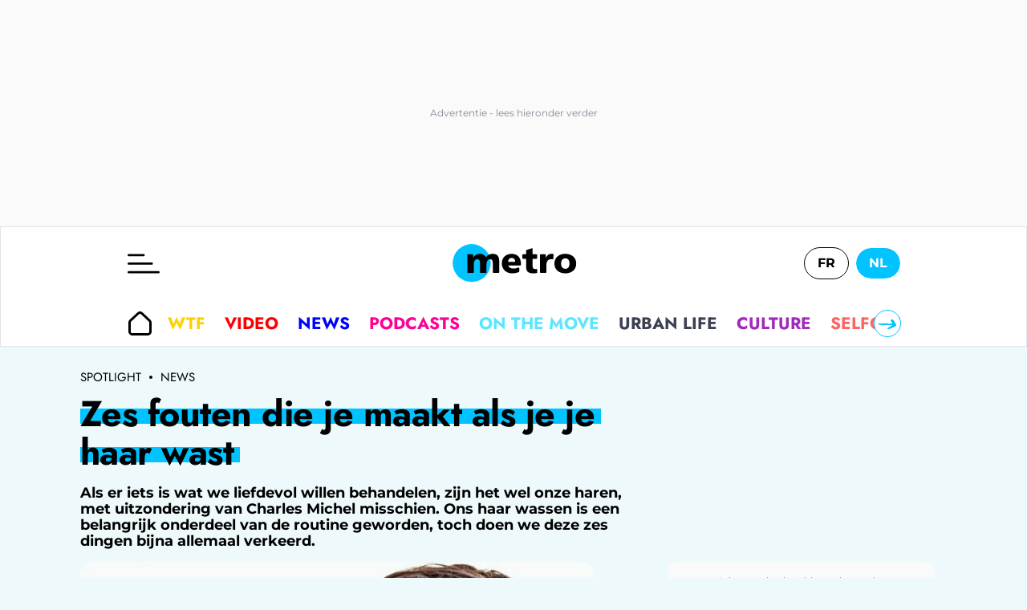

--- FILE ---
content_type: text/html; charset=utf-8
request_url: https://www.metrotime.be/nl/nieuws/zes-fouten-die-je-maakt-als-je-je-haar-wast
body_size: 59731
content:
<!DOCTYPE html><html lang="nl" data-critters-container><head><meta charset="utf-8"><meta name="viewport" content="width=device-width, initial-scale=1.0" class="jsx-266fb8887b138a86"><meta name="facebook-domain-verification" content="7plp4towlac7kylwhafbigp8fahwp6" class="jsx-266fb8887b138a86"><script type="application/ld+json" class="jsx-266fb8887b138a86">{"@context":"https://schema.org","@type":"BreadcrumbList","itemListElement":[{"@type":"ListItem","position":1,"name":"Spotlight","item":"https://www.metrotime.be/nl"},{"@type":"ListItem","position":2,"name":"News","item":"https://www.metrotime.be/nl/news"}]}</script><script type="application/ld+json" class="jsx-266fb8887b138a86">{"@context":"https://schema.org","@type":"NewsArticle","mainEntityOfPage":{"@type":"WebPage","@id":"https://www.metrotime.be/nl/nieuws/zes-fouten-die-je-maakt-als-je-je-haar-wast"},"headline":"Zes fouten die je maakt als je je haar wast","image":{"@type":"imageObject","url":"https://www.metrotime.be/nl/sites/default/files/dpistyles/ena_16_9_extra_big/node_159554/310469/public/old_wp_content/wp_import_content/20210509/erick-larregui-u_LUSLLgNmk-unsplash.jpg?itok=KCSYFATz1620517715","height":"760","width":"1350"},"datePublished":"2020-01-25T10:00:56.000Z","dateModified":"1970-01-01T00:00:00.000Z","author":[{"@type":"Person","name":"aaron.verbrugghe"}],"publisher":{"@type":"Organization","name":"Metrotime","url":"https://www.metrotime.be/nl","sameAs":"https://nl.wikipedia.org/wiki/Metro_(België)","logo":{"@type":"ImageObject","url":"https://www.metrotime.be/icons/logo-metro-nl.svg"}},"description":"Als er iets is wat we liefdevol willen behandelen, zijn het wel onze haren, met uitzondering van Charles Michel misschien. Ons haar wassen is een belangrijk onderdeel van de routine geworden, toch doen we deze zes dingen bijna allemaal verkeerd.","articleSection":"nieuws","keywords":"Spotlight, Nieuws","articleBody":" 1. Je wast het te vaak Je hebt het waarschijnlijk al vaak gehoord  maar je haar te vaak wassen is echt niet goed. Er zijn zelfs steeds meer vrouwen die zweren bij het helemaal niet wassen van je haar. Hoewel sommige vrouwen juist denken dat wanneer ze vet haar hebben  ze het vaker moeten wassen  is het tegendeel waar. Tip: Was je haar zo'n twee tot drie keer per week. Dat is voor de meeste mensen meer dan voldoende. Heb je snel vet haar? Masseer de shampoo dan vooral goed in op het haar en wat minder op de hoofdhuid. Als je de hoofdhuid masseert  stimuleert dat namelijk de aanmaak van talg en dat zorgt nou juist voor vettig haar.  2. Je masseert de shampoo niet goed in Het is belangrijk dat je je haarproducten op de goede manier gebruikt. Dat betekent ook dat het belangrijk is dat je dat goed inmasseert anders kan het product zijn werk natuurlijk niet doen. Veel vrouwen wrijven de producten met name bovenop in hun haar en niet zo veel op het achterhoofd of in de punten. Tip: Neem de tijd om je haren te wassen. Verdeel de shampoo vast over twee handen en masseer het goed in terwijl je het verdeelt. Gebruik tijdens het inmasseren ook je vingertoppen zodat de shampoo echt overal bij kan. Heb je last van vettig haar en wil je niet te veel talg aanmaak stimuleren? Kies dan voor een shampoo die bij dit haartype past.  3. Je gebruikt niet de juiste producten Veel vrouwen gebruiken niet de juiste haarverzorgingsproducten voor het wassen. We snappen echt wel dat het een dure grap kan zijn om echt goede producten aan te schaffen maar op de lange termijn is het dat echt wel waard. In goedkope shampoo's zitten vaak sulfaten  parabenen en siliconen  voor heel veel haartypes doet dat niet veel goeds. Tip: Kijk echt goed naar het type haar dat je hebt en vraag desnoods om advies van de kapper. Daar kunnen ze zien of je bijvoorbeeld aanleg hebt voor vettig haar of dat je vaak last hebt van roos.  4. Je gebruikt te veel verschillende producten Veel mensen gebruiken verschillende haarverzorgingsproducten: conditioner van het ene merk  masker van het andere merk. Maar dat kan toch verkeerd uitpakken. Het is beter om van één lijn producten zoals normale shampoo  conditioner en een masker te gebruiken. Producten van verschillende merken kunnen elkaar juist tegenwerken. Tip: Vraag je kapper om advies zodat je een goed beeld hebt van je haartype. Vraag hen om advies of ga zelf opzoek naar een merk dat voor jouw haartype een goede lijn verzorgingsproducten heeft. Het kost wat maar dan heb je ook wat. Je zult zien dat je haar erop vooruit gaat.  5. Je spoelt de producten niet goed uit Als je de verzorgingsproducten niet goed uit je haar spoelt  kan het zijn dat er resten achterblijven op je hoofdhuid. Dat kan er op haar beurt weer voor zorgen dat de haarzakjes verstoppen of je een verhoogde aanmaak van talg hebt. Dat wil je natuurlijk niet. Tip: Neem net als voor het inmasseren  ook tijd voor het uitspoelen van je haar. Ga met je vingertoppen langs heel je hoofdhuid. Soms kan het ook helpen om even de douchekop zelf vast te pakken en dicht op je hoofd alles uit te spoelen.  6. De verkeerde handdoek gebruiken Als je bovenstaande tips allemaal hebt doorgenomen  ben je al een heel eind. Toch is het belangrijk om ook vlak na het wassen je haar goed te verzorgen. Veel vrouwen wikkelen een handdoek om hun natte haar of wrijven het droog met een handdoek. Kappen daarmee. Daarmee beschadig je het haar en de hoofdhuid. Je haar kan er zelfs van afbreken en het bezorgt je een veel pluizigere coupe. Tip: In plaats van je haar droog te wrijven  kun je het beter een beetje droog deppen. Laat je haar daarna aan de lucht drogen of gebruik een föhn en vergeet geen hitte bescherming in je haar te spuiten voor je dat doet. Lees ook : Deborah is voor eens en voor altijd duidelijk over relatie met 'Timtation'","isAccessibleForFree":"True","speakable":{"@type":"SpeakableSpecification","cssSelector":["h1","article .r-chapo"],"value":["Zes fouten die je maakt als je je haar wast - Metrotime","Als er iets is wat we liefdevol willen behandelen, zijn het wel onze haren, met uitzondering van Charles Michel misschien. Ons haar wassen is een belangrijk onderdeel van de routine geworden, toch doen we deze zes dingen bijna allemaal verkeerd."]}}</script><link rel="preload" href="https://sdk.privacy-center.org/85e68d6e-a4ee-4636-a5bf-356989fdf3b4/loader.js?target_type=notice&amp;target=hEFRit7x" as="script"><title>Zes fouten die je maakt als je je haar wast - Metrotime</title><meta name="pbstck_context:site_name" content="METRO"><meta name="pbstck_context:device_type" content="desktop"><meta name="pbstck_context:page_type" content="Article"><meta name="pbstck_context:environment" content="production"><meta name="pbstck_context:section" content="actu"><meta name="pbstck_context:inventory_type" content="web"><meta name="ad:paragraphes" content="19"><meta name="ad:lang" content="nl"><meta name="ad:page" content="article"><meta name="ad:nt" content="article"><meta name="ad:is_sensitive" content="false"><meta name="ad:aid" content="159554"><meta name="ad:p1" content="/nl/nieuws/zes-fouten-die-je-maakt-als-je-je-haar-wast"><meta name="robots" content="follow,index,noarchive,max-image-preview:large,max-snippet:-1,max-video-preview:-1"><meta name="description" content="Als er iets is wat we liefdevol willen behandelen, zijn het wel onze haren, met uitzondering van Charles Michel misschien. Ons haar wassen is een belangrijk onderdeel van de routine geworden, toch doen we deze zes dingen bijna allemaal verkeerd."><meta property="og:description" content="Als er iets is wat we liefdevol willen behandelen, zijn het wel onze haren, met uitzondering van Charles Michel misschien. Ons haar wassen is een belangrijk onderdeel van de routine geworden, toch doen we deze zes dingen bijna allemaal verkeerd."><meta property="og:title" content="Zes fouten die je maakt als je je haar wast - Metrotime"><meta property="og:site_name" content="Metrotime"><meta property="og:type" content="article"><meta property="og:image" content="https://www.metrotime.be/nl/sites/default/files/dpistyles/ena_16_9_extra_big/node_159554/310469/public/old_wp_content/wp_import_content/20210509/erick-larregui-u_LUSLLgNmk-unsplash.jpg?itok=KCSYFATz1620517715"><meta name="thumbnail" content="https://www.metrotime.be/nl/sites/default/files/dpistyles/ena_16_9_extra_big/node_159554/310469/public/old_wp_content/wp_import_content/20210509/erick-larregui-u_LUSLLgNmk-unsplash.jpg?itok=KCSYFATz1620517715"><meta property="fb:app_id" content="496680890508061"><meta property="og:url" content="https://www.metrotime.be/nl/nieuws/zes-fouten-die-je-maakt-als-je-je-haar-wast"><link rel="canonical" href="https://www.metrotime.be/nl/nieuws/zes-fouten-die-je-maakt-als-je-je-haar-wast"><meta name="cXenseParse:rob-article-category" content="News"><meta name="cXenseParse:rob-article-maintag" content="Zes"><meta name="cXenseParse:rob-article-tag" content="fouten"><meta name="cXenseParse:rob-article-tag" content="die"><meta name="cXenseParse:rob-article-tag" content="maakt"><meta name="cXenseParse:rob-article-tag" content="als"><meta name="cXenseParse:rob-article-tag" content="je"><meta name="cXenseParse:rob-article-tag" content="haar"><meta name="cXenseParse:rob-article-tag" content="wast"><meta name="cXenseParse:pageclass" content="article"><meta name="cXenseParse:rob-article-ispaidcontent" content="false"><meta name="cXenseParse:recs:publishtime" content="2020-01-25T10:00:56.000Z"><meta property="cXenseParse:author" content="Metro"><meta property="article:published_time" content="2020-01-25T10:00:56.000Z"><meta property="article:modified_time" content="1970-01-01T00:00:00.000Z"><link rel="alternate" hreflang="nl-NL" href="https://www.metrotime.be/nl/nieuws/zes-fouten-die-je-maakt-als-je-je-haar-wast"><link rel="alternate" hreflang="nl-BE" href="https://www.metrotime.be/nl/nieuws/zes-fouten-die-je-maakt-als-je-je-haar-wast"><meta name="next-head-count" content="48"><link rel="preconnect" href="https://metnxt.rosselcdn.net"><link rel="preconnect" href="https://fastlane.rubiconproject.com"><link rel="preconnect" href="http://log.outbrainimg.com"><link rel="preconnect" href="https://www.google-analytics.com"><link rel="preload" href="/fonts/Jost-VariableFont_wght-subset.woff2" as="font" crossorigin><link rel="preload" href="/fonts/Montserrat-VariableFont_wght-subset.woff2" as="font" crossorigin><link rel="apple-touch-icon" sizes="180x180" href="/favicons/apple-touch-icon.png"><link rel="icon" type="image/png" sizes="32x32" href="/favicons/favicon-32x32.png"><link rel="icon" type="image/png" sizes="16x16" href="/favicons/favicon-16x16.png"><link rel="manifest" href="/favicons/site.webmanifest"><link rel="mask-icon" href="/favicons/safari-pinned-tab.svg" color="#5bbad5"><meta name="msapplication-TileColor" content="#da532c"><meta name="theme-color" content="#ffffff"><script>window.dataLayer = window.dataLayer || []</script><script id="newsletter" data-nscript="beforeInteractive">
      (function(m,a,i,l,e,r){ m['MailerLiteObject']=e;function f(){
        var c={ a:arguments,q:[]};var r=this.push(c);return "number"!=typeof r?r:f.bind(c.q);}
        f.q=f.q||[];m[e]=m[e]||f.bind(f.q);m[e].q=m[e].q||f.q;r=a.createElement(i);
        var _=a.getElementsByTagName(i)[0];r.async=1;r.src=l+'?v'+(~~(new Date().getTime()/1000000));
        _.parentNode.insertBefore(r,_);})(window, document, 'script', 'https://static.mailerlite.com/js/universal.js', 'ml');
         
        var ml_account = ml('accounts', '803033', 'f0f6r0c2a4', 'load');
      </script><script defer nomodule src="/_next/static/chunks/polyfills-c67a75d1b6f99dc8.js"></script><script src="https://sdk.privacy-center.org/85e68d6e-a4ee-4636-a5bf-356989fdf3b4/loader.js?target_type=notice&amp;target=hEFRit7x" defer data-nscript="beforeInteractive"></script><script id="pubstack" src="https://boot.pbstck.com/v1/adm/d403047d-2bea-40e9-bc30-1bd02ad87c10" defer data-nscript="beforeInteractive"></script><script src="/_next/static/chunks/webpack-5e4cfed343674306.js" defer></script><script src="/_next/static/chunks/framework-73b8966a3c579ab0.js" defer></script><script src="/_next/static/chunks/main-fbe9c9f0314b4cf5.js" defer></script><script src="/_next/static/chunks/pages/_app-311f897ccd6fefc4.js" defer></script><script src="/_next/static/chunks/pages/%5B...url%5D-ea1526835d2b5c25.js" defer></script><script src="/_next/static/ieuqtwjei3/_buildManifest.js" defer></script><script src="/_next/static/ieuqtwjei3/_ssgManifest.js" defer></script><style>.GazK_{cursor:pointer;position:relative;-webkit-user-select:none;-moz-user-select:none;user-select:none}.WFFQ_{bottom:0;height:16px;margin:auto 0;position:absolute;right:24px;top:0;width:16px}.t_1O_{align-items:flex-start;gap:8px;grid-area:menu;justify-self:flex-start}.t_1O_,.zeygH{max-width:100%}.zeygH{grid-area:menu;padding:0 1px;position:relative}.t_1O_{align-items:center;display:flex;height:100%;overflow:auto;-ms-overflow-style:none;overflow-x:auto;scroll-behavior:smooth;scroll-snap-type:x mandatory;scrollbar-width:none;width:100%}@media(max-width:959px){.t_1O_{margin-left:0;width:100%}}.t_1O_::-webkit-scrollbar{display:none}._4EMok,._6VXn_{background:var(--light-base,#fff);border:1px solid var(--primary-base,#1ad940);border-radius:50%;bottom:0;color:var(--primary-base,#1ad940);cursor:pointer;height:34px;padding:0;position:absolute;top:50%;transform:translateY(-50%);width:34px}@media(max-width:959px){._4EMok,._6VXn_{display:none}}._4EMok svg,._6VXn_ svg{max-height:100%;max-width:70%}._6VXn_{left:0}._4EMok{right:0}.t_1O_{font-weight:700}.ACPCH{align-items:center;display:flex;font-family:Jost,sans-serif;font-size:1.2rem;letter-spacing:0;padding:8px 12px;text-align:left;text-decoration:none;text-transform:uppercase;white-space:nowrap}@media(min-width:960px){.ACPCH{font-size:1.3rem}}.ACPCH{padding:12px 32px}.ACPCH{align-items:center;align-self:center;color:var(--content-base,#000);cursor:pointer;display:inline-flex;height:26px;justify-content:center;margin:0 8px 0 0;padding:0;width:30px}.rTbrT{flex-flow:wrap;gap:21px;padding:23px 32px}.rTbrT{display:flex}@media(max-width:959px){.rTbrT{flex-flow:nowrap;overflow-x:auto}}._foAH{background-color:var(--dark-base,rgba(0,0,0,.65));bottom:0;left:0;right:0;top:0}._foAH{position:absolute}._2BKvH{display:flex;grid-area:author}@media(min-width:960px){._2BKvH{margin-bottom:12px;margin-left:4px}}.XWza2{align-self:center;height:32px;width:32px}@media(min-width:960px){.XWza2{height:36px;width:36px}}._7YYSp{border-left:1px solid var(--content-base,#000);display:flex;flex-direction:column;justify-content:center;margin:0 0 0 16px;padding-left:16px}.qVIyW{color:var(--content-base,#000);display:inline;font-family:Montserrat,sans-serif;font-size:.75rem;letter-spacing:0;line-height:20px}@media(min-width:960px){.qVIyW{font-size:.9rem}}.qVIyW .nzbml{text-transform:capitalize}.qVIyW address{display:inline;font-style:normal}.Egn_u{font-weight:700}@media(max-width:959px){.uaabG{height:26px;margin:16px 0;width:26px}}.MRriP figure{position:relative}.MRriP figure img{max-width:100%}@media(min-width:960px){.MRriP img{border-radius:16px}}@media(min-width:960px){.MRriP{margin:0 auto 16px}}.MRriP{margin:0 -16px 16px}@media(min-width:960px){.MRriP{margin:0 auto 12px}}.H9eus p{color:var(--content-base,#000);font-family:Montserrat,sans-serif;font-size:16px;letter-spacing:0;line-height:20px}@media(min-width:664px)and (max-width:959px){.H9eus p{font-size:16px}}@media(min-width:960px){.H9eus p{letter-spacing:0;line-height:25px}}@media(min-width:1328px){.H9eus p{font-size:20px}}.H9eus h2{color:var(--content-base,#000);font-family:Jost,sans-serif;font-size:20px;font-weight:700;letter-spacing:0;line-height:25px}@media(min-width:960px){.H9eus h2{font-size:25px;letter-spacing:0}}@media(min-width:664px)and (max-width:959px){.H9eus{margin:auto;max-width:664px;padding:0 16px}}@media(min-width:960px){.H9eus>*{padding:0 48px}}.rvYBi{display:block;font-family:Montserrat,sans-serif;font-weight:700;letter-spacing:0;line-height:20px;text-align:left}@media(min-width:960px){.rvYBi{font-size:18px;margin:16px 0}}@media(max-width:959px){.rvYBi{font-size:14px;margin:8px 0 16px}}.ofjod{display:none;font-family:Jost,sans-serif;font-size:1rem;font-weight:300;height:auto;line-height:1.2;margin:12px 0;width:100%}@media(min-width:664px){.ofjod{display:block}}.ofjod p:last-child{margin-bottom:0}.ptDcU{background-image:linear-gradient(180deg,var(--primary-base,#1ad940),var(--primary-base,#1ad940));background-position-x:0;background-position-y:50%;background-repeat:no-repeat;background-size:calc(100% - 20px) 30%,auto 50%,auto 50%;-webkit-box-decoration-break:clone;box-decoration-break:clone;display:inline}@media(max-width:959px){.ptDcU{background-position-x:5px,0,100%;background-position-y:calc(100% - 10px);background-size:calc(100% - 10px) 10px,auto 10px,auto 10px}}@media(max-width:663px){.ptDcU{padding:0 8px 0 0}}@media(min-width:664px)and (max-width:959px){.ptDcU{padding:0 15px 0 0}}@media(min-width:960px){.ptDcU{background-position-x:10px,0,100%;background-position-y:calc(100% - 20px);background-size:calc(100% - 20px) 20px,auto 20px,auto 20px;padding:0 20px 0 0}}.ptDcU{color:var(--dark-base,#000);font-family:Jost,sans-serif;font-weight:700;-webkit-hyphens:auto;hyphens:auto;letter-spacing:0;line-height:1.2;text-align:left}@media(min-width:960px){.ptDcU{letter-spacing:-.5px}}.pVrd6{background-position-x:0,0,100%;background-size:100% 30%,auto 50%,auto 50%;padding:0 8px 0 0}@media(min-width:664px)and (max-width:959px){.pVrd6{font-size:2.3rem}}@media(min-width:960px){.pVrd6{font-size:2.8rem;line-height:48px}}._88Rdp{display:block;margin:auto 16px 16px}@media(min-width:960px){._88Rdp{margin:auto auto 16px;max-width:800px}}._1uzS0{color:var(--content-light,#707070);font-family:Montserrat,sans-serif;font-size:10px;grid-area:date;letter-spacing:0;line-height:22px}._1uzS0:first-letter{text-transform:capitalize}.euxEG{border-left:1px solid var(--content-light,#707070);color:var(--content-light,#707070);font-family:Montserrat,sans-serif;font-size:10px;grid-area:readingTime;letter-spacing:0;line-height:22px;margin:0 0 0 8px;padding-left:8px}.euxEG:first-letter{text-transform:capitalize}.YU77P.isSpotlight .vDWlq:after{background-image:url(/icons/arrow-zigzag.svg?url)}.SBn2A{line-height:0;padding:48px 16px 0}.YU77P.isSpotlight .vDWlq{background:transparent linear-gradient(to right,var(--primary-base,#1ad940),var(--primary-light,lime),var(--primary-lighter,#82ff87))}.YU77P.isSpotlight .MUI_O:before{background-color:var(--primary-base,#1ad940)}.SBn2A{font-family:Jost,sans-serif;font-weight:700;padding-left:16px;text-align:left}@media(min-width:960px){.SBn2A{letter-spacing:-.5px}}.YU77P.isSpotlight .vDWlq{align-items:center;border-radius:30px;color:var(--light-base,#fff);display:inline-flex;font-size:1rem;justify-content:space-between;letter-spacing:-.22px;line-height:29px;padding:8px 24px;text-transform:uppercase}@media(min-width:664px){.YU77P.isSpotlight .vDWlq{font-size:1.2rem}}.YU77P.isSpotlight .vDWlq:after{background-position:50%;background-repeat:no-repeat;content:"";display:inline-block;height:15px;margin-left:16px;width:55px}@media(min-width:664px){.YU77P.isSpotlight .vDWlq:after{height:30px;width:70px}}.MUI_O{color:var(--dark-base,#000);font-family:Jost,sans-serif;font-size:.9rem;font-weight:700;letter-spacing:-.22px;line-height:29px;text-transform:uppercase;width:-moz-fit-content;width:fit-content}@media(max-width:959px){.MUI_O{margin:auto}}@media(min-width:664px){.MUI_O{font-size:1.2rem;margin-top:auto}}.MUI_O:hover{color:var(--dark-base,#000)}.MUI_O{position:relative}.MUI_O:before{background-color:var(--primary-base,#1ad940);border-radius:10px;content:"";display:block;height:7px;left:-5px;position:absolute;top:50%;transform:translateY(-50%);width:calc(100% + 10px);z-index:-1}@media(max-width:663px){.MUI_O:before{opacity:.65}}@media(min-width:960px){.MUI_O:before{left:-5px;width:calc(100% + 5px)}}.YU77P{grid-column:1/-1;scroll-margin-top:50px}@media(min-width:664px){.YU77P{display:grid;margin-left:calc(-50vw + 50%);position:relative;width:100vw}}.EjFp9{display:grid;grid-auto-flow:row dense;padding:16px 0}@media(min-width:664px){.EjFp9{padding:24px 0}}@media(min-width:960px){.EjFp9{grid-template-areas:". . . .";grid-template-columns:25% 25% 25% 25%}}@media(min-width:960px)and (max-width:1327px){.EjFp9{grid-template-areas:". . .";grid-template-columns:33.33% 33.33% 33.33%}}@media(max-width:959px){.EjFp9{grid-template-areas:". .";grid-template-columns:50% 50%}}@media(min-width:1328px){.EjFp9{margin:auto max(7.8vw,calc(50vw - 618px))}}@media(min-width:960px)and (max-width:1327px){.EjFp9{margin:auto max(64px,calc(50vw - 498px));max-width:996px}}@media(max-width:959px){.EjFp9{margin:auto;max-width:728px}}.SBn2A{grid-column:1/-1;margin-top:0;padding:0 8px}@media(min-width:664px){.SBn2A{margin-bottom:0;padding:0 16px}}._4DYCi{bottom:0;height:calc(100vh - 110px);left:0;max-width:100%;opacity:0;position:absolute;right:0;top:109px;transition:transform .4s ease;visibility:hidden;z-index:100}@media(min-width:960px){._4DYCi{height:calc(100vh - 150px);top:149px;transition:visibility 0s,opacity .3s}}.MUI_O{grid-column:1/-1;justify-self:end}@media(min-width:664px)and (max-width:959px){.MUI_O{justify-self:center}}@media(min-width:664px){.MUI_O{margin:0 16px}}.yK6sL{margin-bottom:8px;margin-top:8px}.XBg4c{border-radius:10px;isolation:isolate}.yK6sL{color:var(--dark-base,#000);font-family:Jost,sans-serif;font-weight:700;-webkit-hyphens:auto;hyphens:auto;letter-spacing:0;line-height:1.2;text-align:left}@media(min-width:960px){.yK6sL{letter-spacing:-.5px}}.yK6sL{font-size:1.2rem}@media(min-width:664px){.yK6sL{font-size:1.7rem}}.yK6sL:hover{color:var(--dark-base,#000)}._0bae9{padding:8px}@media(min-width:664px){._0bae9{padding:16px}}.XBg4c{display:inline-block;overflow:hidden;position:relative;width:100%}.VWgse{transition:transform .5s;width:100%}.VWgse:hover{transform:scale(1.05)}.RtLDI.isNews .Z6Fdn:after{background-image:url(/icons/arrow-zigzag.svg?url)}.RtLDI.isNews .Z6Fdn{align-items:center;border-radius:30px;color:var(--light-base,#fff);display:inline-flex;font-size:1rem;justify-content:space-between;letter-spacing:-.22px;line-height:29px;padding:8px 24px;text-transform:uppercase}@media(min-width:664px){.RtLDI.isNews .Z6Fdn{font-size:1.2rem}}.RtLDI.isNews .Z6Fdn:after{background-position:50%;background-repeat:no-repeat;content:"";display:inline-block;height:15px;margin-left:16px;width:55px}@media(min-width:664px){.RtLDI.isNews .Z6Fdn:after{height:30px;width:70px}}.WHT8B{color:var(--dark-base,#000);font-family:Jost,sans-serif;font-size:.9rem;font-weight:700;letter-spacing:-.22px;line-height:29px;text-transform:uppercase;width:-moz-fit-content;width:fit-content}@media(max-width:959px){.WHT8B{margin:auto}}@media(min-width:664px){.WHT8B{font-size:1.2rem;margin-top:auto}}.WHT8B:hover{color:var(--dark-base,#000)}.CyDVB{overflow:auto}.CyDVB img{aspect-ratio:4/3;object-fit:cover}.Vt_25{background-color:transparent;display:block;text-align:left}@media(max-width:959px){.Vt_25{flex:0 0 60vw;height:auto;padding-bottom:12px}}@media(min-width:960px){.Vt_25{display:flex;flex-direction:column}}.Vt_25 a{display:block;padding:0;position:relative}.RtLDI.isNews .Z6Fdn{background:transparent linear-gradient(to right,var(--news-dark,#00008f),var(--news-base,blue),var(--news-light,#0096ff))}.RtLDI.isNews .WHT8B:before{background-color:var(--news-light,#0096ff)}.WHT8B{position:relative}.WHT8B:before{background-color:var(--primary-base,#1ad940);border-radius:10px;content:"";display:block;height:7px;left:-5px;position:absolute;top:50%;transform:translateY(-50%);width:calc(100% + 10px);z-index:-1}@media(max-width:663px){.WHT8B:before{opacity:.65}}@media(min-width:960px){.WHT8B:before{left:-5px;width:calc(100% + 5px)}}.RtLDI{display:grid;grid-column:1/-1;padding:16px 0;position:relative;scroll-margin-top:50px;width:100%}@media(min-width:664px){.RtLDI{padding:24px 0}}@media(min-width:664px)and (max-width:959px){.RtLDI{margin:auto;max-width:728px}}.WHT8B{display:flex;justify-self:end}@media(min-width:664px)and (max-width:959px){.WHT8B{justify-self:center}}@media(min-width:960px){.WHT8B{margin:auto 16px 0}}._5AIfT{font-family:Jost,sans-serif;font-weight:700;padding:0 8px}@media(min-width:664px){._5AIfT{padding:0 16px}}.CyDVB{display:flex;grid-column:1/-1;overflow-x:auto;scroll-behavior:smooth;scroll-snap-type:x mandatory}@media(min-width:960px){.CyDVB{display:grid;flex-wrap:wrap;grid-template-areas:". . . .";grid-template-columns:25% 25% 25% 25%;overflow:hidden}}.L7qrG,.eYsk_{background-color:var(--light-base,#fff)}.L7qrG{align-items:center;border:1px solid var(--gray-light,#e3e4e7);flex:0 0 100%;grid-template:". . burger logo lang ." 60px ". . menu menu menu menu" 50px;grid-template-columns:1px 16px minmax(0,120px) minmax(0,auto) minmax(0,120px) 16px;height:110px;justify-items:center;max-width:100%;position:relative;width:100%}@media(min-width:960px){.L7qrG{grid-template-areas:". . burger logo lang ." ". . menu menu menu .";grid-template-rows:90px 60px;height:150px;padding:0}}@media(min-width:1328px){.L7qrG{grid-template-columns:1px minmax(7.8vw,auto) minmax(0,180px) minmax(0,844px) minmax(0,180px) minmax(7.8vw,auto)}}@media(min-width:960px)and (max-width:1327px){.L7qrG{grid-template-columns:1px minmax(7.8vw,auto) minmax(0,180px) minmax(0,604px) minmax(0,180px) minmax(7.8vw,auto)}}.eYsk_{grid-area:header;height:110px}@media(min-width:960px){.eYsk_{height:150px}}.L7qrG{display:grid}._b77H{grid-area:footer}._b77H,.cqUkD{position:relative}.cqUkD{display:block}.rjOa_{grid-area:sidebar}.x8vJS{margin-left:auto;margin-top:16px;width:364px}@media(max-width:959px){.x8vJS{display:none}}.ZTTRy{grid-area:main;position:relative}@media(max-width:959px){.ZTTRy{display:block}}@media(min-width:960px){.ZTTRy{display:grid;grid-template-areas:"article sidebar" ". sidebar";grid-template-columns:minmax(0,auto) 364px;margin:16px max(7.8vw,calc(50vw - 618px)) auto}}.PRSzN{align-items:center;color:var(--content-base,#000);display:flex;font-family:Jost,sans-serif;font-size:12px;line-height:12px;margin-top:16px;text-transform:uppercase}@media(min-width:960px){.PRSzN{font-size:15px;margin-bottom:16px}}@media(max-width:959px){.PRSzN{margin-bottom:8px}}.PRSzN .jARfQ{background-color:var(--content-base,#000);border-radius:50%;height:4px;margin:0 10px;width:4px}.PRSzN .I0vMe{color:var(--content-base,#000)}._11dq .odlXc{align-items:center;display:flex;font-family:Jost,sans-serif;font-size:1.2rem;letter-spacing:0;padding:8px 12px;text-align:left;text-decoration:none;text-transform:uppercase;white-space:nowrap}@media(min-width:960px){._11dq .odlXc{font-size:1.3rem}}._11dq .odlXc:hover{border-radius:30px;color:var(--light-base,#fff);background-color:var(--primary-base,#1ad940);opacity:1}._11dq .odlXc{padding:12px 32px}._11dq .odlXc:hover{border-radius:0}._11dq .odlXc:hover svg path{fill:var(--light-base,#fff)}._11dq{display:flex;flex-direction:column}._11dq .odlXc{color:inherit}._11dq .L3_8Q{height:27px;margin-right:19px;width:27px}.i03XW:hover{background-color:var(--culture-base,#a02abc);color:var(--light-base,#fff)}.i03XW:hover .L3_8Q path,.i03XW:hover svg{fill:var(--light-base,#fff)}.yPKmw{background-color:var(--light-base,#fff);bottom:0;display:flex;flex-direction:column;max-width:100vw;overflow-x:hidden;overflow-y:scroll;position:absolute;top:0;width:80vw;z-index:2}@media(max-width:1920px){.yPKmw{left:0;margin-left:0}}@media(min-width:1328px){.yPKmw{left:calc(50vw - 618px);width:813px}}.cjSjT{height:20px;width:26px}@media(min-width:960px){.cjSjT{height:25px;width:40px}}._4J7St{background:none;border:none;cursor:pointer;display:block;grid-area:burger;justify-self:self-start;padding:0}.KuX1D{cursor:pointer;height:17px;left:calc(80vw + 8px);margin-top:8px;position:absolute;top:0;width:17px;z-index:3}@media(max-width:959px){.KuX1D{display:inline}}@media(min-width:960px){.KuX1D{display:none}}.KuX1D path{fill:var(--light-base,#fff)}._ReLD{cursor:pointer;z-index:0}.ZpI0A:hover{background-color:var(--primary-base,#1ad940);color:var(--light-base,#fff)}.ZpI0A:hover .L3_8Q path,.ZpI0A:hover svg{fill:var(--light-base,#fff)}.NTz_Y:hover{background-color:var(--envrai-base,#ff5a00);color:var(--light-base,#fff)}.NTz_Y:hover .L3_8Q path,.NTz_Y:hover svg{fill:var(--light-base,#fff)}.TA9e9:hover{background-color:var(--wtf-base,#ffd001);color:var(--light-base,#fff)}.TA9e9:hover .L3_8Q path,.TA9e9:hover svg{fill:var(--light-base,#fff)}.HwxqR:hover{background-color:var(--en-bref-base,#37d2d2);color:var(--light-base,#fff)}.HwxqR:hover .L3_8Q path,.HwxqR:hover svg{fill:var(--light-base,#fff)}.jYjHu:hover,.wFArb:hover{background-color:var(--news-base,blue);color:var(--light-base,#fff)}.jYjHu:hover .L3_8Q path,.jYjHu:hover svg,.wFArb:hover .L3_8Q path,.wFArb:hover svg{fill:var(--light-base,#fff)}.jYjHu{background-color:var(--news-base,rgba(0,0,255,.1))}.jYjHu:hover svg{fill:var(--light-base,#fff)}.xnj4h:hover{background-color:var(--onthemove-base,#5ae6ff);color:var(--light-base,#fff)}.xnj4h:hover .L3_8Q path,.xnj4h:hover svg{fill:var(--light-base,#fff)}.Fvdlt:hover{background-color:var(--onfaitquoi-base,#ff6eff);color:var(--light-base,#fff)}.Fvdlt:hover .L3_8Q path,.Fvdlt:hover svg{fill:var(--light-base,#fff)}.QAtEk:hover{background-color:var(--podcast-base,#ff0096);color:var(--light-base,#fff)}.QAtEk:hover .L3_8Q path,.QAtEk:hover svg{fill:var(--light-base,#fff)}.qw1gp:hover{background-color:var(--videos-base,red);color:var(--light-base,#fff)}.qw1gp:hover .L3_8Q path,.qw1gp:hover svg{fill:var(--light-base,#fff)}.s8On_:hover{background-color:var(--urban-life-base,#3c4050);color:var(--light-base,#fff)}.s8On_:hover .L3_8Q path,.s8On_:hover svg{fill:var(--light-base,#fff)}.J8LhX:hover,._0NYCS:hover{background-color:var(--lifestyle-base,#ff6464);color:var(--light-base,#fff)}.J8LhX:hover .L3_8Q path,.J8LhX:hover svg,._0NYCS:hover .L3_8Q path,._0NYCS:hover svg{fill:var(--light-base,#fff)}._0NYCS{background-color:var(--lifestyle-base,hsla(0,100%,70%,.1))}._0NYCS:hover svg{fill:var(--light-base,#fff)}._7uuvZ:hover{background-color:var(--lookup-base,#b8dd3b);color:var(--light-base,#fff)}._7uuvZ:hover .L3_8Q path,._7uuvZ:hover svg{fill:var(--light-base,#fff)}.GSkw0:hover{background-color:var(--job-base,#00c39b);color:var(--light-base,#fff)}.GSkw0:hover .L3_8Q path,.GSkw0:hover svg{fill:var(--light-base,#fff)}._9KyNR:hover{background-color:var(--geek-base,#5a1fc0);color:var(--light-base,#fff)}._9KyNR:hover .L3_8Q path,._9KyNR:hover svg{fill:var(--light-base,#fff)}.wI3Ze{flex-wrap:wrap}.B_FVX{background:var(--content-base,#000);color:var(--gray-lighter,#f2f2f2);display:grid;font-family:Jost,sans-serif;grid-template-areas:". .";grid-template-columns:1fr 1fr;padding:16px 16px 60px}@media(min-width:664px){.B_FVX{grid-template-areas:". a b c ." ". d e f .";grid-template-columns:1fr minmax(0,412px) minmax(0,412px) minmax(0,412px) 1fr}}@media(min-width:1328px){.B_FVX{padding:32px max(calc(7.8vw + 16px),calc(50vw - 618px)) 60px}}@media(min-width:960px)and (max-width:1327px){.B_FVX{padding:32px max(64px,calc(50vw - 490px)) 60px}}.B_FVX .qoH7X{font-size:1.1rem;font-weight:700;letter-spacing:.18px;line-height:25px;margin-right:32px;padding-bottom:8px;text-align:left;text-transform:uppercase}.ZMGe3{display:flex}@media(min-width:664px){.ZMGe3{grid-area:a}}.ZMGe3 svg{fill:var(--light-base,#fff);height:41px;max-width:175px;width:100%}.uP_AR{align-items:center;color:var(--gray-lighter,#f2f2f2);display:flex;font-size:1.1rem;font-weight:700;gap:10px;grid-column:2;justify-content:flex-end;letter-spacing:.18px;line-height:25px;text-align:right}@media(min-width:664px){.uP_AR{grid-area:c}}.uP_AR p{display:none}@media(min-width:960px){.uP_AR p{color:var(--gray-lighter);display:block;font-size:1.1rem;font-weight:700;letter-spacing:.18px;line-height:25px;text-align:left}}.uP_AR svg{cursor:pointer;height:40px;width:auto}@media(max-width:663px){.uP_AR svg{grid-column-end:-1}}.sb59X{display:none}@media(min-width:664px){.sb59X{display:block;grid-area:d;margin-top:32px}}.ZbrbI{display:block;margin:16px 0}@media(max-width:663px){.ZbrbI{grid-column:1/-1;order:2}}@media(min-width:664px){.ZbrbI{grid-area:e;margin-top:32px}}._45vPW{display:block;margin:16px 0}@media(max-width:663px){._45vPW{grid-column:1/-1;order:1}}@media(min-width:664px){._45vPW{grid-area:f;margin-top:32px}}.AFcoV{column-count:2;display:block}@media(min-width:664px)and (max-width:959px){.AFcoV{column-count:1}}.AFcoV a,.AFcoV button{align-items:center;color:var(--gray-base,#878a96);display:flex;font-size:1rem;font-weight:400;line-height:28px;text-decoration:none}.AFcoV a:hover,.AFcoV button:hover{text-decoration:underline}.AFcoV button{background-color:inherit;border:none;cursor:pointer;padding:0}.d9l4J{align-items:center;border-bottom:1px solid var(--gray-base,#878a96);border-top:1px solid var(--gray-base,#878a96);display:flex;flex-direction:column;grid-column:1/span 4;justify-content:space-between;margin:32px 0 16px;padding:8px 0;text-align:center}@media(max-width:663px){.d9l4J{order:3}}@media(min-width:664px){.d9l4J{flex-direction:row;justify-content:center}}.d9l4J svg{margin:0 5px 16px}@media(min-width:960px){.d9l4J svg{margin:0 5px}}.__CcM{color:var(--gray-base,#878a96);font-size:.75rem;grid-column:1/-1;width:100%}@media(max-width:663px){.__CcM{order:4}}@media(min-width:960px){.__CcM{font-size:.9rem;grid-column:2/span 3}}.__CcM a{font-size:.75rem}@media(min-width:960px){.__CcM a{font-size:.9rem}}.__CcM svg{float:right;height:16px;max-width:100%;width:75px}._6cTWk{font-size:1.1rem;font-weight:400;letter-spacing:-.1px;line-height:27px;text-align:left}._6cTWk,._6cTWk a{color:var(--gray-base,#878a96);display:inline}.wI3Ze{align-items:center;display:flex}.qME0D{width:50px}.qME0D svg{fill:var(--light-base,#fff)}.TMXVY{grid-area:lang;justify-self:flex-end}.FFit3,.oiZb1{background:none;border-radius:20px;font-size:.8rem;font-weight:700;opacity:1;padding:4px 8px;text-decoration:none}@media(min-width:960px){.FFit3,.oiZb1{font-size:1rem;padding:8px 16px}}.FFit3:first-child,.oiZb1:first-child{margin-right:8px}.oiZb1{background:transparent linear-gradient(to right,var(--primary-base,#1ad940),var(--primary-light,lime),var(--primary-lighter,#82ff87)) 0 0 no-repeat padding-box;border:1px solid var(--light-base,#fff);cursor:pointer}.oiZb1,.oiZb1:hover{color:var(--light-base,#fff)}.oiZb1:hover{text-decoration:none}.FFit3{border:1px solid var(--dark-base,#000);color:var(--dark-base,#000);cursor:pointer}.FFit3:hover{color:var(--light-base,#fff);opacity:1;text-decoration:none}.KSG3J:hover{background:transparent linear-gradient(to right,var(--nl-base,#00c3ff),var(--nl-light,aqua)) 0 0 no-repeat padding-box}.KSG3J:hover,.ZWtHA:hover{border:1px solid var(--light-base,#fff)}.ZWtHA:hover{background:transparent linear-gradient(to right,var(--fr-base,#1cd940),var(--fr-light,#51ee6f)) 0 0 no-repeat padding-box}.z36mB{grid-area:logo;width:100px}@media(min-width:960px){.z36mB{width:180px}}.z36mB path{color:var(--content-base,#000)}._2ImhA{grid-area:sharebar}@media(max-width:959px){._2ImhA{align-items:center;column-gap:16px;display:flex}}.MLwu6{column-gap:8px;display:flex}@media(min-width:960px){.MLwu6{column-gap:12px}}._3m_Ne .PGp1Y{align-items:center;display:flex;font-family:Jost,sans-serif;font-size:1.2rem;letter-spacing:0;padding:8px 12px;text-align:left;text-decoration:none;text-transform:uppercase;white-space:nowrap}@media(min-width:960px){._3m_Ne .PGp1Y{font-size:1.3rem}}._3m_Ne .PGp1Y:hover{border-radius:30px;color:var(--light-base,#fff)}._3m_Ne .PGp1Y:hover{background-color:var(--primary-base,#1ad940);opacity:1}._3m_Ne{align-items:flex-start;display:flex;gap:8px;grid-area:menu;justify-self:flex-start;max-width:100%;-ms-overflow-style:none;overflow-x:auto;scroll-behavior:smooth;scroll-snap-type:x mandatory;scrollbar-width:none}._3m_Ne::-webkit-scrollbar{display:none}._3m_Ne{font-weight:700}._1qsLH:hover{background:linear-gradient(to right,var(--wtf-dark,#ffc337),var(--wtf-base,#ffd001),var(--wtf-light,#ff0))}._1qsLH{color:var(--wtf-base,#ffd001);position:relative}.ndK16:hover{background:linear-gradient(to right,var(--news-dark,#00008f),var(--news-base,blue),var(--news-light,#0096ff))}.ndK16{color:var(--news-base,blue);position:relative}.w3d2z:hover{background:linear-gradient(to right,var(--onthemove-dark,#0082ff),var(--onthemove-base,#5ae6ff),var(--onthemove-light,#c8ffff))}.w3d2z{color:var(--onthemove-base,#5ae6ff);position:relative}.ubv0P:hover{background:linear-gradient(to right,var(--podcast-dark,#c828b4),var(--podcast-base,#ff0096),var(--podcast-light,#ff4b87))}.ubv0P{color:var(--podcast-base,#ff0096);position:relative}.Muw1j:hover{background:linear-gradient(to right,var(--videos-dark,#ff4632),var(--videos-base,red),var(--videos-light,#a00))}.Muw1j{color:var(--videos-base,red);position:relative}.b9k4g:hover{background:linear-gradient(to right,var(--urban-life-dark,#000),var(--urban-life-base,#3c4050))}.b9k4g{color:var(--urban-life-base,#3c4050);position:relative}.aqZau:hover{background:linear-gradient(to right,var(--culture-dark,#9000b7),var(--culture-base,#a02abc),var(--culture-light,#ff64ff))}.aqZau{color:var(--culture-base,#a02abc);position:relative}.pMnLv:hover{background:linear-gradient(to right,var(--lifestyle-dark,#dc4b64),var(--lifestyle-base,#ff6464),var(--lifestyle-light,#ffa082))}.pMnLv{color:var(--lifestyle-base,#ff6464);position:relative}.JQtyr:hover{background:linear-gradient(to right,var(--lookup-dark,#9fc12e),var(--lookup-base,#b8dd3b),var(--lookup-light,#cef060))}.JQtyr{color:var(--lookup-base,#b8dd3b);position:relative}._9s2eX:hover{background:linear-gradient(to right,var(--job-dark,#00aa8f),var(--job-base,#00c39b),var(--job-light,#1aff8e))}._9s2eX{color:var(--job-base,#00c39b);position:relative}.G9E6c:hover{background:linear-gradient(to right,var(--geek-dark,#46008c),var(--geek-base,#5a1fc0),var(--geek-light,#a0f))}.G9E6c{color:var(--geek-base,#5a1fc0);position:relative}.obdi4{display:grid}@media(min-width:960px){.obdi4{grid-template-areas:"author sharebar" "bottom-meta bottom-meta";grid-template-columns:1fr auto;margin-bottom:32px}}@media(max-width:959px){.obdi4{grid-template-areas:"author author" "bottom-meta bottom-meta" "sharebar .";grid-template-columns:1fr auto;margin-bottom:16px}}.obdi4 .tb5u7{grid-area:bottom-meta}._7zLFm{grid-area:article;margin:0 auto;max-width:760px;width:100%}@media(max-width:959px){._7zLFm{max-width:664px;padding:0 16px}}.ZeWo3{display:block;margin:16px}@media(min-width:960px){.ZeWo3{margin:16px auto 32px}}@media(max-width:959px){.ZeWo3{margin:16px auto}.ZeWo3 h1,.ZeWo3 h2,.ZeWo3 p{max-width:664px}}.HpsgN{margin-bottom:8px;margin-top:8px}._3XjeW{border-radius:10px;display:inline-block;isolation:isolate;overflow:hidden;position:relative;width:100%}.HpsgN{color:var(--dark-base,#000);font-family:Jost,sans-serif;font-weight:700;-webkit-hyphens:auto;hyphens:auto;letter-spacing:0;line-height:1.2;text-align:left}@media(min-width:960px){.HpsgN{letter-spacing:-.5px}}.HpsgN{font-size:1.2rem}@media(min-width:664px){.HpsgN{font-size:1.7rem}}.HpsgN:hover{color:var(--dark-base,#000)}._6Nn5a{font-size:1.7rem}@media(min-width:664px){._6Nn5a{font-size:2.8rem;line-height:1.2}}._6Nn5a:hover{color:var(--dark-base,#000)}.Jub6m{border-radius:10px;display:inline-block;isolation:isolate;overflow:hidden;position:relative;width:100%}._6Nn5a{color:var(--dark-base,#000);font-family:Jost,sans-serif;font-weight:700;-webkit-hyphens:auto;hyphens:auto;letter-spacing:0;line-height:1.2;text-align:left}@media(min-width:960px){._6Nn5a{letter-spacing:-.5px}}.zd6Ko{grid-column:auto/span 2;grid-row:auto/span 2}*,:after,:before{box-sizing:border-box}html{overflow:auto;-ms-overflow-style:scrollbar;-webkit-tap-highlight-color:rgba(0,0,0,0);-ms-text-size-adjust:100%;-webkit-text-size-adjust:100%}body{background-color:var(--light-base,#fff);color:var(--gray-darker,#212529);font-family:Montserrat,sans-serif;font-size:1rem;-moz-osx-font-smoothing:grayscale;-webkit-font-smoothing:antialiased;font-weight:400;line-height:1.4}a{background-color:transparent;color:var(--primary-base,#003978);text-decoration:none;-webkit-text-decoration-skip:objects}a:hover{color:var(--primary-dark,#00152c);text-decoration:underline}iframe,img,svg{vertical-align:middle}img{border-style:none;height:auto;max-width:100%;vertical-align:middle}svg{fill:currentColor}svg:not(:root){overflow:hidden}button{margin:0}button{color:inherit;font-family:inherit;font-size:inherit;line-height:inherit}button{overflow:visible}button{text-transform:none}button,html [type=button]{-webkit-appearance:button}[type=button]::-moz-focus-inner,button::-moz-focus-inner{border-style:none;padding:0}[type=button]:-moz-focusring,button:-moz-focusring{outline:1px dotted ButtonText}a,button{touch-action:manipulation}[hidden]{display:none}h1,h2{margin-bottom:8px;margin-top:8px}html{overflow-x:hidden;word-break:break-word}body{background-color:var(--body-base,#edf9fa);scroll-behavior:smooth}@media(max-width:663px){body{overflow-x:hidden}}img{display:block}.r-ratio-16-9 img,.r-ratio-4-3 img{object-fit:cover}.r-ratio-16-9,.r-ratio-16-9 img{aspect-ratio:16/9}.r-ratio-4-3,.r-ratio-4-3 img{aspect-ratio:4/3}body{color:var(--dark-base,#000);margin:0;padding:0}h1{font-weight:800;line-height:1.2}h1,h2{font-size:1.8rem}h2{line-height:1.35}@media(min-width:664px){h2{font-size:1.8rem}}a{transition:opacity .1s}a:hover{opacity:.6;text-decoration:none}address{font-style:normal}figure{margin:0}.nl{--primary-lighter:#00c3ff;--primary-light:#00c3ff;--primary-base:#00c3ff;--primary-dark:#00c3ff;--primary-darker:#00c3ff}</style><link rel="stylesheet" href="/_next/static/css/610b2147e2dfe462.css" data-n-g media="print" onload="this.media=&apos;all&apos;"><noscript><link rel="stylesheet" href="/_next/static/css/610b2147e2dfe462.css"></noscript><noscript data-n-css></noscript><style id="__jsx-266fb8887b138a86">@font-face{font-display:auto;font-family:Jost;font-style:normal;font-weight:100 900;src:url("/fonts/Jost-VariableFont_wght-subset.woff2")format("woff2-variations")}@font-face{font-display:auto;font-family:Montserrat;font-style:normal;font-weight:100 900;src:url("/fonts/Montserrat-VariableFont_wght-subset.woff2")format("woff2-variations")}</style></head><body class="nl article"><div id="fb-root"></div><div id="__next"><style>
    #nprogress {
      pointer-events: none;
    }
    #nprogress .bar {
      background: var(--primary-base);
      position: fixed;
      z-index: 9999;
      top: 0;
      left: 0;
      width: 100%;
      height: 5px;
    }
    #nprogress .peg {
      display: block;
      position: absolute;
      right: 0px;
      width: 100px;
      height: 100%;
      box-shadow: 0 0 10px var(--primary-base), 0 0 5px var(--primary-base);
      opacity: 1;
      -webkit-transform: rotate(3deg) translate(0px, -4px);
      -ms-transform: rotate(3deg) translate(0px, -4px);
      transform: rotate(3deg) translate(0px, -4px);
    }
    #nprogress .spinner {
      display: block;
      position: fixed;
      z-index: 1031;
      top: 15px;
      right: 15px;
    }
    #nprogress .spinner-icon {
      width: 18px;
      height: 18px;
      box-sizing: border-box;
      border: solid 2px transparent;
      border-top-color: var(--primary-base);
      border-left-color: var(--primary-base);
      border-radius: 50%;
      -webkit-animation: nprogresss-spinner 400ms linear infinite;
      animation: nprogress-spinner 400ms linear infinite;
    }
    .nprogress-custom-parent {
      overflow: hidden;
      position: relative;
    }
    .nprogress-custom-parent #nprogress .spinner,
    .nprogress-custom-parent #nprogress .bar {
      position: absolute;
    }
    @-webkit-keyframes nprogress-spinner {
      0% {
        -webkit-transform: rotate(0deg);
      }
      100% {
        -webkit-transform: rotate(360deg);
      }
    }
    @keyframes nprogress-spinner {
      0% {
        transform: rotate(0deg);
      }
      100% {
        transform: rotate(360deg);
      }
    }
  </style><div><div class="cqUkD"></div><header class="eYsk_"><div class="L7qrG"><a class="z36mB" href="/nl"><svg xmlns="http://www.w3.org/2000/svg" xmlns:xlink="http://www.w3.org/1999/xlink" x="0px" y="0px" viewBox="0 0 5000 1562.5" style="enable-background:new 0 0 5000 1562.5" xml:space="preserve" aria-label="Terug naar de startpagina"><g id="logo-metro-nl_svg__guides"/><g id="logo-metro-nl_svg__logo"><circle cx="1024.6" cy="773.35" r="658.43" style="fill:#00C3FF"/><g><path d="M896.52,1117.09h174.94c13.62,0,24.65-11.04,24.65-24.65V843c0-139.53,47.35-203.07,127.08-203.07         c63.53,0,89.7,54.82,89.7,128.33v324.18c0,13.62,11.04,24.65,24.65,24.65h174.94c13.62,0,24.65-11.04,24.65-24.65V843         c0-139.53,47.35-203.07,127.08-203.07c63.53,0,89.7,54.82,89.7,128.33v324.18c0,13.62,11.04,24.65,24.65,24.65h174.95         c13.62,0,24.65-11.04,24.65-24.65V734.61c0-175.66-42.37-281.56-229.24-281.56c-83.54,0-161.97,30.69-214.88,101.34         c-7.06,9.43-21.56,9.25-27.37-1c-38.59-68.1-108.4-100.34-191.3-100.34c-102.16,0-191.86,41.11-236.71,134.55h-2.49v-94.95         c0-13.62-11.04-24.65-24.65-24.65H896.52c-13.62,0-24.65,11.04-24.65,24.65v599.78C871.87,1106.05,882.91,1117.09,896.52,1117.09z         " style="fill:#000"/><path d="M3274.95,1122.41c12.77-1.66,22.08-12.85,21.42-25.7l-4.88-95.19c-0.75-14.64-14.04-25.41-28.51-23.06         c-13.9,2.26-27.89,4.08-41.44,4.08c-71,0-89.7-39.86-89.7-118.35V641.42c0-9.08,7.36-16.44,16.44-16.44h115.89         c13.62,0,24.65-11.04,24.65-24.65V492.66c0-13.62-11.04-24.65-24.65-24.65h-115.89c-9.08,0-16.44-7.36-16.44-16.44V276.03         c0-11.08-10.73-18.98-21.31-15.69l-187.64,58.31c-6.87,2.14-11.56,8.5-11.56,15.69v117.23c0,9.08-7.36,16.44-16.44,16.44h-90.98         c-13.62,0-24.65,11.04-24.65,24.65v107.67c0,13.62,11.04,24.65,24.65,24.65h87.24c9.08,0,16.44,7.36,16.44,16.44V889.1         c0,154.49,48.58,242.94,249.17,242.94C3202.9,1132.04,3239.75,1126.98,3274.95,1122.41z" style="fill:#000"/><path d="M3411.89,1117.09h174.94c13.62,0,24.65-11.04,24.65-24.65V843c0-127.07,58.56-203.07,163.21-203.07         c16.95,0,33.39,0,49.64,2.04c14.29,1.79,27.2-8.52,28.06-22.9l8.17-136.05c0.78-12.94-8.57-24.21-21.42-25.94         c-17.01-2.29-35.42-4.02-53.23-4.02c-97.19,0-153.25,52.33-191.87,134.55h-2.49v-94.95c0-13.62-11.04-24.65-24.65-24.65h-155.01         c-13.62,0-24.65,11.04-24.65,24.65v599.78C3387.24,1106.05,3398.27,1117.09,3411.89,1117.09z" style="fill:#000"/><path d="M4643.28,793.17c0-215.53-163.21-340.12-377.49-340.12c-214.28,0-377.48,124.58-377.48,340.12         c0,214.28,163.21,338.87,377.48,338.87C4480.07,1132.04,4643.28,1007.45,4643.28,793.17z M4120.02,793.17         c0-97.18,42.36-183.14,145.77-183.14c103.41,0,145.77,85.96,145.77,183.14c0,95.93-42.35,181.89-145.77,181.89         C4162.38,975.06,4120.02,889.1,4120.02,793.17z" style="fill:#000"/><path d="M2068.28,758.91c-4.05,51.76,2.15,103.86,18.67,149.85c36.93,102.8,119.18,179.39,224.13,207.78         c111.02,30.03,233.26,13.79,339.68-26.17c12.44-4.67,20.86-17.3,20.86-31.61c0-31.64,0-63.29,0-94.93         c0-23.77-22.1-39.47-42.39-30.67c-52.93,22.96-105.94,32.14-153.58,32.14c-36.72,0-74.88-3.82-108.74-18.97         c-9.43-4.22-18.46-9.34-26.85-15.38c-7.08-5.11-13.7-10.87-19.67-17.24c-7.56-8.08-14.22-17.18-18.95-27.22         c-1.17-2.48-2.4-5.06-3.24-7.69c-0.75-2.36-1.15-4.87-0.81-7.32c0.54-3.89,2.96-7.39,6.2-9.6c4.43-3.02,10.24-3.97,15.47-4.55         c5.98-0.67,12-0.59,18-0.53c0.41,0,0.83,0.01,1.24,0.01c1.29,0.01,2.58,0.02,3.86,0.02c12.53,0.01,25.06,0.02,37.59,0.04         c12.53,0.01,25.06,0.02,37.59,0.04c12.53,0.01,25.06,0.02,37.59,0.04c12.53,0.01,25.06,0.02,37.59,0.04         c12.53,0.01,25.06,0.02,37.59,0.04c12.53,0.01,25.06,0.02,37.59,0.04c12.53,0.01,25.06,0.02,37.59,0.04         c12.53,0.01,25.06,0.02,37.59,0.04c12.53,0.01,25.06,0.02,37.59,0.04c5.2,0,10.4,0.01,15.6,0.01c11.51,0.01,24.84-0.86,31.57-10.2         c4.39-6.1,4.6-14.18,4.54-21.7c-0.42-56.83-6.18-114.16-24.26-168.04s-49.15-104.37-93.88-139.43         c-49.68-38.94-113.25-56.73-176.18-61.49c-92.45-7-189.88,14.29-261.06,73.69C2111.42,584.53,2075.14,671.25,2068.28,758.91z          M2285.03,712.15c9.84-65.96,48.48-117.07,122.58-117.07c82.52,0,118.64,51.65,123.9,118.12c0.75,9.52-6.83,17.68-16.38,17.68         h-213.84C2291.31,730.87,2283.55,722.01,2285.03,712.15z" style="fill:#000"/></g></g></svg></a><button type="button" class="_4J7St"><svg xmlns="http://www.w3.org/2000/svg" xmlns:xlink="http://www.w3.org/1999/xlink" viewBox="0 0 43 25.9" xml:space="preserve" class="cjSjT" aria-label="menu"><line x1="1.5" y1="24.4" x2="41.5" y2="24.4" style="fill:none;stroke:#000000;stroke-width:3;stroke-linecap:round"/><line x1="1.5" y1="12.9" x2="32.5" y2="12.9" style="fill:none;stroke:#000000;stroke-width:3;stroke-linecap:round"/><line x1="1.5" y1="1.5" x2="21.5" y2="1.5" style="fill:none;stroke:#000000;stroke-width:3;stroke-linecap:round"/></svg></button><section class="YU77P _4DYCi"><div class="EjFp9"><div class="_ReLD _foAH"></div><div class="yPKmw"><nav class="_11dq"><a id="menu-item-vertical-zoeken" target="_blank" class="odlXc" href="https://nl.metrotime.be/archives/zoeken"><svg xmlns="http://www.w3.org/2000/svg" xmlns:xlink="http://www.w3.org/1999/xlink" x="0px" y="0px" viewBox="0 0 22.1 22.1" style="enable-background:new 0 0 22.1 22.1" xml:space="preserve" class="L3_8Q"><path d="M21.8,20.5l-6.3-6.3c3-3.8,2.5-9.3-1.3-12.3S4.9-0.6,1.9,3.2s-2.5,9.3,1.3,12.3 c3.2,2.6,7.8,2.6,11,0l6.3,6.3c0.4,0.4,0.9,0.4,1.3,0C22.2,21.5,22.2,20.9,21.8,20.5L21.8,20.5z M8.7,15.6c-3.8,0-6.9-3.1-6.9-6.9 s3.1-6.9,6.9-6.9s6.9,3.1,6.9,6.9l0,0C15.6,12.5,12.5,15.6,8.7,15.6z" style="fill:#AFAFAF"/></svg>Zoeken</a><a id="menu-item-vertical-spotlight" target="_self" class="odlXc ZpI0A" href="/nl"><svg xmlns="http://www.w3.org/2000/svg" viewBox="0 0 26.998 27.002" class="L3_8Q"><path d="M-8319.5,15548a13.41,13.41,0,0,1-9.545-3.954,13.415,13.415,0,0,1-3.952-9.547,13.412,13.412,0,0,1,3.952-9.547,13.41,13.41,0,0,1,9.545-3.954,13.415,13.415,0,0,1,9.547,3.954,13.415,13.415,0,0,1,3.954,9.547,13.415,13.415,0,0,1-3.954,9.547A13.415,13.415,0,0,1-8319.5,15548Zm-1.089-16.064h0v9h3.781v-12.869l-7.109,1.314v3.294l3.327-.737Z" transform="translate(8332.998 -15520.999)" fill="#55c1f9"/></svg>Spotlight</a><a id="menu-item-vertical-de krant" target="_blank" class="odlXc" href="https://krant.metrotime.be/"><svg xmlns="http://www.w3.org/2000/svg" viewBox="0 0 26.998 27.002" class="L3_8Q"><path d="M-8319.5,15548a13.41,13.41,0,0,1-9.545-3.954,13.415,13.415,0,0,1-3.952-9.547,13.412,13.412,0,0,1,3.952-9.547,13.41,13.41,0,0,1,9.545-3.954,13.415,13.415,0,0,1,9.547,3.954,13.415,13.415,0,0,1,3.954,9.547,13.415,13.415,0,0,1-3.954,9.547A13.415,13.415,0,0,1-8319.5,15548Zm-2.642-19.3a1.973,1.973,0,0,0-1.6.812,2.322,2.322,0,0,0-.406,1.554c.016,2.148.013,4.338.01,6.456v.276l0,.966a1.525,1.525,0,0,1-1.093,1.455l-.013,0-.036.013-.114.037,0,.027,3.1,0,3.1,0,2.716,0h.027l2.688,0a1.989,1.989,0,0,0,1.9-1.518,3.231,3.231,0,0,0,.052-.765c0-.028,0-.057,0-.085v-.083c0-1.468,0-2.963,0-4.408v-.62q0-.838,0-1.676a1.373,1.373,0,0,1,.012-.179,2.033,2.033,0,0,0-1.511-2.193,2.507,2.507,0,0,0-.584-.054l-.165,0h-.164c-2.5,0-5.04,0-7.5,0-.039,0-.075,0-.115,0l-.033,0h-.011a1.879,1.879,0,0,0-.207-.012Zm-3.533,3.108a1.259,1.259,0,0,0-.209.014,1.527,1.527,0,0,0-1.334,1.584v4.694a1.353,1.353,0,0,0,.008.18.96.96,0,0,0,.94.851.951.951,0,0,0,.1-.007h.01a.96.96,0,0,0,.862-.987v-6.317h-.013l-.125,0-.061,0C-8325.565,15531.808-8325.623,15531.806-8325.676,15531.806Zm11.293,5.97h-1.011l-.252,0a.568.568,0,0,1-.582-.562.587.587,0,0,1,.148-.414.563.563,0,0,1,.406-.176c.259-.006.522-.009.784-.009s.525,0,.784.009a.577.577,0,0,1,.413.179.585.585,0,0,1,.152.419.566.566,0,0,1-.593.554Zm-4.221-.189h-2.583a.617.617,0,0,1-.64-.636c0-.2,0-.405,0-.608,0-.4,0-.811,0-1.218a.614.614,0,0,1,.628-.628h2.6a.623.623,0,0,1,.632.628c0,.605,0,1.221,0,1.826A.624.624,0,0,1-8318.6,15537.586Zm3.209-2.124-.251,0a.568.568,0,0,1-.582-.562.583.583,0,0,1,.148-.413.563.563,0,0,1,.406-.176c.27-.008.539-.008.8-.008s.515,0,.769.008a.576.576,0,0,1,.407.173.591.591,0,0,1,.158.428.571.571,0,0,1-.593.551h-1.263Zm-4.645-3.083-1.163,0h-.012a.611.611,0,0,1-.519-.261.558.558,0,0,1-.051-.527.563.563,0,0,1,.515-.367c.039,0,.083,0,.125,0l.089,0,.091,0h6.789a.576.576,0,0,1,.636.566.573.573,0,0,1-.159.414.63.63,0,0,1-.453.175h-5.888Z" transform="translate(8332.998 -15520.999)" fill="#1ad940"/></svg>De Krant</a><a id="menu-item-vertical-wedstrijd" target="_self" class="odlXc ZpI0A" href="/nl/wedstrijd"><svg xmlns="http://www.w3.org/2000/svg" viewBox="0 0 26.998 27.002" class="L3_8Q"><path d="M-8319.5,15548a13.41,13.41,0,0,1-9.545-3.954,13.415,13.415,0,0,1-3.952-9.547,13.412,13.412,0,0,1,3.952-9.547,13.41,13.41,0,0,1,9.545-3.954,13.415,13.415,0,0,1,9.547,3.954,13.415,13.415,0,0,1,3.954,9.547,13.415,13.415,0,0,1-3.954,9.547A13.415,13.415,0,0,1-8319.5,15548Zm-4.87-12.693a.69.69,0,0,0-.765.765v4.9a.677.677,0,0,0,.313.62,1.062,1.062,0,0,0,.171.091l.031.015.017.008h4.975c.006-.023.014-.046.021-.068l.007-.019,0-.006a.628.628,0,0,0,.044-.2c0-1.263,0-2.551,0-3.795v-.534q0-.722,0-1.442c0-.272-.066-.339-.336-.339Zm9.3,0h-3.054c-.216,0-.293.078-.293.3q0,.734,0,1.468v.539c0,1.268,0,2.579,0,3.866a.3.3,0,0,0,.056.143l0,.006,0,.009c.013.022.026.046.037.069h4.947l.007,0,.007-.006a.135.135,0,0,1,.029-.021.676.676,0,0,0,.488-.69c0-1.646,0-3.314,0-4.96a.674.674,0,0,0-.711-.718Q-8314.3,15535.3-8315.069,15535.306Zm-3.042-4.2c-.251,0-.3.054-.3.3v2.81c0,.285.045.332.319.332h5.28a.682.682,0,0,0,.745-.754c0-.19,0-.38,0-.569v-.006c0-.451,0-.894.006-1.336a.773.773,0,0,0-.2-.569.754.754,0,0,0-.56-.216h-.017c-.348.008-.723.012-1.179.012l-.7,0h-.007l-.706,0Zm-7.032,0a.683.683,0,0,0-.753.762v1.893a.689.689,0,0,0,.78.788h5.252c.271,0,.313-.042.313-.32v-2.81c0-.251-.062-.312-.312-.312Zm9.844-3.787c-.078,0-.166,0-.268.015a4.355,4.355,0,0,0-1.72.608,4.388,4.388,0,0,0-1.172.882.9.9,0,0,0-.275.728.882.882,0,0,0,.471.607,1.639,1.639,0,0,0,.276.132,6.019,6.019,0,0,0,2.107.32c.046-.009.1-.018.164-.027l.06-.009a6.15,6.15,0,0,0,.76-.147,1.468,1.468,0,0,0,1.163-1.725,1.486,1.486,0,0,0-.707-1.167A1.658,1.658,0,0,0-8315.3,15527.321Zm-7.346,0a1.686,1.686,0,0,0-.867.216,1.494,1.494,0,0,0-.687,1.03,1.451,1.451,0,0,0,.8,1.732,3.523,3.523,0,0,0,1.5.3,5.913,5.913,0,0,0,1.584-.2,2.008,2.008,0,0,0,.851-.413.71.71,0,0,0,.16-.894,1.423,1.423,0,0,0-.211-.3,4.456,4.456,0,0,0-1.15-.862,4.214,4.214,0,0,0-1.722-.608C-8322.479,15527.327-8322.566,15527.322-8322.646,15527.322Zm6.55,2.205a5.118,5.118,0,0,1-.537-.03,4.906,4.906,0,0,1-.5-.084l-.187-.037a.327.327,0,0,1-.083-.03l-.03-.013c.047-.033.089-.065.132-.1l.01-.007c.058-.043.112-.083.166-.12a3.926,3.926,0,0,1,1.515-.676,1.522,1.522,0,0,1,.272-.02c.066,0,.136,0,.209.008h.006a.288.288,0,0,1,.27.211.023.023,0,0,1,0,.016.634.634,0,0,1,.024.5.675.675,0,0,1-.454.277A3.076,3.076,0,0,1-8316.1,15529.527Zm-5.747,0a3.112,3.112,0,0,1-.807-.1l-.047-.014-.047-.014c-.428-.148-.509-.317-.359-.749a.334.334,0,0,1,.309-.242,1.23,1.23,0,0,1,.167-.008,2.514,2.514,0,0,1,1.011.258,4.844,4.844,0,0,1,1.116.69l-.2.042c-.137.029-.25.054-.363.071A5.662,5.662,0,0,1-8321.843,15529.527Z" transform="translate(8332.998 -15520.999)" fill="#1ad940"/></svg>Wedstrijd</a><a id="menu-item-vertical-recap" target="_self" class="odlXc HwxqR" href="/nl/recap"><svg xmlns="http://www.w3.org/2000/svg" xmlns:xlink="http://www.w3.org/1999/xlink" x="0px" y="0px" viewBox="0 0 26.9 26.9" xml:space="preserve" class="L3_8Q"><path class="flash_svg__a" d="M13.5,26.9C6,26.9,0,20.9,0,13.4c0-3.6,1.4-7,3.9-9.5c5.3-5.3,13.8-5.3,19,0s5.3,13.8,0,19 l0,0C20.4,25.5,17,26.9,13.5,26.9z M12.1,15.4h1.1c0,0,0,0.1,0,0.1l0,0l0,0c0,0,0,0.1,0,0.1l-1,2.8L11.5,20l-0.4,1.1 c-0.2,0.6-0.4,1.2-0.6,1.8c-0.1,0.1-0.1,0.3,0.1,0.4h0.2l0.1-0.1l0,0c0,0,0.1-0.1,0.1-0.1c1.2-1.4,2.6-3,4-4.7 c0.6-0.7,1.2-1.4,1.9-2.2c0.9-1,1.7-2,2.5-2.9c0.2-0.2,0.2-0.4,0.2-0.6c0-0.3-0.4-0.6-0.7-0.6h-4.6c0,0,0-0.1,0-0.1v0 c0,0,0-0.1,0-0.1l0.3-0.8c0.5-1.4,1-2.8,1.5-4.2c0.1-0.2,0.1-0.5,0-0.7c-0.1-0.2-0.3-0.3-0.6-0.3H11c-0.3,0-0.6,0.2-0.7,0.5 c-0.5,1.3-1,2.7-1.4,4l-0.5,1.3l-1,2.6c-0.1,0.2-0.1,0.5,0.1,0.7c0.1,0.2,0.3,0.3,0.6,0.3c0.8,0,1.7,0,2.5,0h0 C11.1,15.4,11.6,15.4,12.1,15.4L12.1,15.4z" fill="#37D1D2"/></svg>Recap</a><a id="menu-item-vertical-wtf" target="_self" class="odlXc TA9e9" href="/nl/wtf"><svg xmlns="http://www.w3.org/2000/svg" xmlns:xlink="http://www.w3.org/1999/xlink" x="0px" y="0px" viewBox="0 0 27 27" style="enable-background:new 0 0 27 27" xml:space="preserve" class="L3_8Q"><path d="M23,4c-2.5-2.5-6-4-9.5-4C9.9,0,6.5,1.4,4,4c-2.5,2.5-4,6-4,9.5c0,3.6,1.4,7,4,9.5c2.5,2.5,6,4,9.5,4 c3.6,0,7-1.4,9.5-4c2.5-2.5,4-6,4-9.5C27,9.9,25.6,6.5,23,4z M15.3,20c-0.4,0.4-1,0.6-1.5,0.5c-0.6,0-1.1-0.2-1.5-0.5 c-0.4-0.3-0.6-0.8-0.6-1.3c0-0.5,0.2-0.9,0.6-1.3c0.4-0.4,1-0.6,1.5-0.5l0,0c0.6,0,1.1,0.2,1.5,0.5c0.4,0.3,0.6,0.8,0.6,1.3 C15.9,19.2,15.7,19.7,15.3,20z M18.6,12.9c-0.4,0.5-0.9,1-1.5,1.3c-0.6,0.3-1.2,0.6-1.8,0.7L15.2,16h-2.9L12,12.8l0.6,0 c0.6,0,1.2-0.1,1.7-0.3c0.4-0.2,0.7-0.4,1-0.7c0.2-0.2,0.3-0.5,0.3-0.8c0-0.2-0.1-0.4-0.2-0.6c-0.1-0.2-0.3-0.3-0.6-0.4 c-0.3-0.1-0.6-0.1-0.9-0.1c-0.6,0-1.1,0.1-1.6,0.4c-0.6,0.3-1,0.7-1.4,1.2l-2.3-2c0.5-0.5,1-1,1.6-1.4c0.6-0.4,1.2-0.6,1.8-0.8 c0.7-0.2,1.3-0.3,2-0.3c0.6,0,1.2,0.1,1.8,0.2c0.6,0.2,1.1,0.4,1.6,0.8c0.5,0.3,0.9,0.8,1.2,1.3c0.3,0.5,0.4,1.1,0.4,1.8 C19.2,11.7,19,12.4,18.6,12.9z" style="fill:#FADC4A"/></svg>WTF</a><a id="menu-item-vertical-what about?&#x200b;" target="_self" class="odlXc NTz_Y" href="/nl/what-about"><svg xmlns="http://www.w3.org/2000/svg" viewBox="0 0 26.899 26.904" class="L3_8Q"><path d="M106,243.773v-1.681c.016-.085.035-.169.047-.255.082-.562.128-1.132.249-1.685a13.178,13.178,0,0,1,5.617-8.34,13.433,13.433,0,0,1,17.582,20.044,13.231,13.231,0,0,1-7.7,4.314c-.5.09-1,.141-1.5.209h-1.681c-.328-.041-.657-.076-.984-.122a13.5,13.5,0,0,1-11.415-10.982C106.119,244.778,106.069,244.274,106,243.773Zm12.281.176c-.079-.076-.149-.139-.215-.206q-1.059-1.058-2.117-2.116a1.714,1.714,0,0,0-1.68-.5,1.647,1.647,0,0,0-1.283,1.22,1.7,1.7,0,0,0,.474,1.757q1.743,1.747,3.49,3.49a1.758,1.758,0,0,0,2.667-.007q1.181-1.177,2.358-2.357c1.256-1.256,2.516-2.509,3.766-3.771a1.752,1.752,0,1,0-2.508-2.445q-2.371,2.363-4.735,4.733C118.431,243.811,118.361,243.874,118.281,243.95Z" transform="translate(-106 -229.476)" fill="#ff5a00"/></svg>What about?&#x200b;</a><div><div class="jYjHu GazK_"><svg xmlns="http://www.w3.org/2000/svg" xmlns:xlink="http://www.w3.org/1999/xlink" x="0px" y="0px" viewBox="0 0 16 16" style="enable-background:new 0 0 16 16" xml:space="preserve" class="WFFQ_"><path d="M11.5,5.5c0.2-0.3,0.7-0.3,0.9-0.1c0.3,0.2,0.3,0.7,0.1,0.9l-0.1,0.1l-4,4c-0.3,0.3-0.7,0.3-0.9,0l-4-3.7 c-0.2-0.1-0.3-0.5,0-0.8s0.7-0.3,0.9-0.1l0,0L8,9.1L11.5,5.5z"/></svg><a id="menu-item-vertical-news" target="_self" class="odlXc wFArb" href="/nl/news"><svg xmlns="http://www.w3.org/2000/svg" viewBox="0 0 26.998 27.002" class="L3_8Q"><path d="M-8319.5,15548a13.41,13.41,0,0,1-9.545-3.954,13.415,13.415,0,0,1-3.952-9.547,13.412,13.412,0,0,1,3.952-9.547,13.41,13.41,0,0,1,9.545-3.954,13.415,13.415,0,0,1,9.547,3.954,13.415,13.415,0,0,1,3.954,9.547,13.415,13.415,0,0,1-3.954,9.547A13.415,13.415,0,0,1-8319.5,15548Zm-4.522-19.538a1.467,1.467,0,0,0-1.545,1.554c0,1.123,0,2.3,0,3.332q0,.833,0,1.666t0,1.674c0,1.04,0,2.218,0,3.345a1.45,1.45,0,0,0,1.525,1.537h10.052a1.45,1.45,0,0,0,1.525-1.537c0-3.329,0-6.7,0-10.032a1.457,1.457,0,0,0-1.541-1.538Zm10.087,11.637H-8324.1v-10.165h10.165v10.164Zm-8.713-2.888v1.432h5.084v-1.432Zm0-2.911v1.428h7.265v-1.428Zm0-2.915v1.433h7.269v-1.433Z" transform="translate(8332.998 -15520.999)" fill="#0023f5"/></svg>News</a></div><div style="display:none"><nav class="rTbrT"><a id="menu-item-icons-news" target="_self" class="odlXc" href="/nl/news"><svg xmlns="http://www.w3.org/2000/svg" viewBox="0 0 26.998 27.002" class="L3_8Q"><path d="M-8319.5,15548a13.41,13.41,0,0,1-9.545-3.954,13.415,13.415,0,0,1-3.952-9.547,13.412,13.412,0,0,1,3.952-9.547,13.41,13.41,0,0,1,9.545-3.954,13.415,13.415,0,0,1,9.547,3.954,13.415,13.415,0,0,1,3.954,9.547,13.415,13.415,0,0,1-3.954,9.547A13.415,13.415,0,0,1-8319.5,15548Zm-4.522-19.538a1.467,1.467,0,0,0-1.545,1.554c0,1.123,0,2.3,0,3.332q0,.833,0,1.666t0,1.674c0,1.04,0,2.218,0,3.345a1.45,1.45,0,0,0,1.525,1.537h10.052a1.45,1.45,0,0,0,1.525-1.537c0-3.329,0-6.7,0-10.032a1.457,1.457,0,0,0-1.541-1.538Zm10.087,11.637H-8324.1v-10.165h10.165v10.164Zm-8.713-2.888v1.432h5.084v-1.432Zm0-2.911v1.428h7.265v-1.428Zm0-2.915v1.433h7.269v-1.433Z" transform="translate(8332.998 -15520.999)" fill="#0023f5"/></svg>News</a><a id="menu-item-icons-belgi&#xeb;&#x200b;" target="_self" class="odlXc" href="/nl/news/belgie"><svg xmlns="http://www.w3.org/2000/svg" xmlns:xlink="http://www.w3.org/1999/xlink" x="0px" y="0px" viewBox="0 0 26.9 27" style="enable-background:new 0 0 26.9 27" xml:space="preserve" class="L3_8Q"><path d="M22.9,4c-2.5-2.5-6-4-9.5-4c-3.6,0-7,1.4-9.5,4c-2.5,2.5-4,6-3.9,9.5c0,3.6,1.4,7,3.9,9.5s6,4,9.5,4 c3.6,0,7-1.4,9.5-4c2.5-2.5,4-6,4-9.5C26.9,9.9,25.5,6.5,22.9,4z M21.5,14.8c0,0.1-0.1,0.1-0.1,0.2c-0.2,0.2-0.3,0.3-0.5,0.5 c-0.3,0.2-0.5,0.5-0.7,0.8c-0.1,0.1-0.2,0.2-0.3,0c-0.2-0.3-0.4-0.2-0.5-0.1c-0.3,0.3-0.6,0.7-0.8,1c-0.2,0.3-0.2,0.7,0,1.1 c0.2,0.3,0.3,0.7,0.4,1c0,0.1,0.1,0.2,0.1,0.4c0,0.2-0.1,0.4-0.3,0.5l0,0c0,0-0.1,0-0.1,0.1c0,0.2-0.2,0.1-0.3,0.1 c-0.3-0.1-0.5-0.1-0.8,0c-0.1,0-0.2,0.1-0.4,0.1s-0.4-0.1-0.4-0.3c0,0,0,0,0-0.1V20c0-0.4,0-0.4-0.4-0.4c-0.1,0-0.2-0.1-0.2-0.1 c0-0.1,0.1-0.1,0.1-0.2v-0.1h-0.1c-0.2,0.1-0.3,0.1-0.4-0.1c-0.1-0.1-0.1-0.1-0.1-0.2c-0.1-0.2-0.3-0.3-0.5-0.3s-0.3,0-0.5-0.1 c-0.2,0-0.4-0.2-0.4-0.5c0-0.1,0-0.2,0.1-0.2v-0.1c0.1-0.2,0.1-0.2-0.1-0.4c-0.2-0.1-0.2-0.4-0.1-0.6c0.1-0.2,0.2-0.5,0.4-0.8l0,0 c-0.1,0.1-0.1,0.1-0.2,0.2c-0.1,0.1-0.2,0.3-0.3,0.4c-0.2,0.4-0.7,0.7-1.2,0.7c-0.4,0.1-0.8,0-1.2-0.1c-0.1,0-0.1-0.1-0.2-0.1 c-0.2,0-0.2-0.2-0.2-0.4c0,0,0-0.1,0.1-0.1c0.1-0.1,0.2-0.3,0.3-0.4c-0.1,0-0.1-0.1-0.1-0.1c-0.3-0.1-0.3-0.3-0.2-0.6 c0.1-0.2,0.2-0.3,0.3-0.4c0.1-0.2,0.1-0.4-0.1-0.5c-0.2-0.1-0.4-0.1-0.6-0.1c-0.3,0-0.7,0-1-0.1c-0.4,0-0.5-0.2-0.4-0.6 c0.1-0.5,0-0.6-0.5-0.6c-0.1,0-0.3,0-0.4,0c-0.3,0-0.6-0.3-0.7-0.6c0-0.3,0-0.6-0.1-0.9c0-0.2-0.1-0.4-0.2-0.5 c-0.1-0.2-0.2-0.2-0.4,0c-0.1,0.1-0.1,0.1-0.2,0.2c-0.3,0.3-0.8,0.4-1.1,0.1l0,0c-0.2-0.2-0.4-0.5-0.5-0.8C5.4,9.8,5.3,9.3,5.2,8.7 c0-0.1,0.1-0.1,0.2-0.2c0.7-0.3,1.3-0.6,1.9-1C7.8,7.3,8.2,7,8.7,6.8c0.3-0.1,0.4,0,0.4,0.3c0,0.1,0,0.2,0,0.3 c0,0.2,0.1,0.3,0.3,0.3s0.3,0,0.5,0s0.4,0,0.6,0c0.3,0,0.4,0.1,0.3,0.5c0.2,0.1,0.4,0.1,0.5,0c0.2-0.1,0.4-0.3,0.6-0.5 c0.1,0,0.1-0.1,0.2-0.2c0.1,0,0.2,0,0.3,0l0,0c0.2,0.1,0.3,0.2,0.5,0.3H13c0-0.1,0-0.2-0.1-0.2c0-0.1,0-0.2,0-0.2c0.1,0,0.1,0,0.2,0 c0.1,0,0.2,0,0.2,0.1V7.4c0-0.1-0.1-0.2-0.1-0.3c-0.1-0.2,0.1-0.4,0.2-0.4h0.1c0.2,0,0.3,0,0.5,0.1c0.1,0,0.1,0.1,0.1,0.2l0,0v0.1 c0.1,0.1,0.2,0.1,0.3,0l0,0c0.1-0.1,0.2-0.2,0.3-0.3c0.2-0.3,0.4-0.3,0.5-0.3s0.2,0.2,0.1,0.3c0,0,0,0,0,0.1L15.2,7l-0.1,0.1 l0.3,0.2c0-0.3,0.2-0.5,0.5-0.6c0.2-0.1,0.3,0,0.3,0.2c0.1,0.2,0.2,0.4,0.3,0.6s0.2,0.4,0.2,0.6c0,0.1,0.1,0.2,0.3,0.2 c0.4,0.1,0.9,0.1,1.4,0.2c0.4,0.1,0.7,0.3,1,0.7c0.1,0.1,0.1,0.3,0,0.4c-0.3,0.2-0.4,0.6-0.5,0.9c0.3,0.2,0.3,0.3,0,0.5 c-0.2,0.2-0.3,0.5-0.2,0.8c0,0.1,0.1,0.2,0.2,0.2c0.2,0,0.5,0,0.7,0c0.3-0.1,0.6,0.1,0.7,0.4c0.1,0.2,0.2,0.3,0.3,0.5 c0,0.1,0.1,0.1,0.2,0.1s0.2,0,0.3,0.1c0,0.1,0,0.2,0,0.3c-0.1,0.1-0.1,0.2-0.2,0.3s-0.1,0.2,0,0.2s0.2,0.1,0.3,0.1 C21.5,14,21.7,14.4,21.5,14.8z" style="fill:#1AD940"/></svg>Belgi&#xeb;&#x200b;</a><a id="menu-item-icons-showbizz&#x200b;" target="_self" class="odlXc" href="/nl/news/showbizz"><svg xmlns="http://www.w3.org/2000/svg" xmlns:xlink="http://www.w3.org/1999/xlink" x="0px" y="0px" viewBox="0 0 26.9 27" style="enable-background:new 0 0 26.9 27" xml:space="preserve" class="L3_8Q"><path d="M14.7,9.9c-0.2,0-0.4,0-0.5-0.1c-0.1,0-0.1,0-0.1-0.1c-0.1-0.2-0.2-0.3-0.2-0.5C13.8,9.1,13.7,9,13.5,9l0,0 c-0.2,0-0.3,0.1-0.4,0.2c-0.1,0.2-0.2,0.3-0.2,0.5l-0.1,0.1c-0.2,0-0.4,0.1-0.5,0.1c-0.2,0-0.3,0.1-0.3,0.3c-0.1,0.1,0,0.3,0.1,0.4 c0.1,0.1,0.3,0.2,0.4,0.4c0,0,0.1,0.1,0.1,0.2c0,0.2,0,0.3-0.1,0.5c0,0.2,0,0.3,0.2,0.4c0.1,0.1,0.3,0.1,0.4,0 c0.2-0.1,0.3-0.2,0.5-0.2c0.1,0,0.1,0,0.2,0c0.2,0.1,0.3,0.2,0.5,0.2c0.2,0.1,0.4,0,0.5-0.2c0-0.1,0-0.2,0-0.2 c0-0.2-0.1-0.3-0.1-0.5c0-0.1,0-0.2,0.1-0.2c0.1-0.1,0.2-0.2,0.4-0.4c0.1-0.1,0.2-0.3,0.1-0.4C14.9,10.1,14.8,10,14.7,9.9z M13.6,11 h-0.4l-0.1-0.4l0,0l0,0l0,0l0.3-0.2l0.3,0.2L13.6,11z" style="fill:#1AD940"/><path d="M8.8,15.8c-0.2-0.1-0.4-0.1-0.5-0.2v2.1h1.6c0-0.2,0-0.3,0-0.5c0-0.4,0-0.7,0-1.1l0,0H9.8 C9.4,16,9.1,15.9,8.8,15.8z" style="fill:#1AD940"/><path d="M22.9,4c-2.5-2.5-6-4-9.5-4c-3.6,0-7,1.4-9.5,4c-2.5,2.5-4,6-3.9,9.5c0,3.6,1.4,7,3.9,9.5s6,4,9.5,4 c3.6,0,7-1.4,9.5-4c2.5-2.5,4-6,4-9.5C26.9,9.9,25.5,6.5,22.9,4z M19.6,19.3c0.2,0,0.4,0.1,0.5,0.3c0,0.2-0.1,0.4-0.3,0.5l0,0H18 l0,0c-0.2-0.1-0.3-0.3-0.3-0.5s0.2-0.3,0.5-0.3h0.3v-0.8h-4.7v-2.9l0.2,0.1c0.8,0.4,1.7,0.5,2.7,0.4c0.1,0,0.2,0,0.3,0 c0,0.5,0,1,0,1.5v0.1h1.6v-2.1h-0.1L17.2,16c-0.1,0-0.1,0-0.2,0.1v-0.8l0,0l0,0c-0.9,0.2-1.8,0.1-2.7-0.3c0.4-0.5,0.4-1.3-0.1-1.7 c-0.4-0.4-1.1-0.4-1.5,0c-0.5,0.4-0.6,1.2-0.1,1.7c-0.8,0.4-1.8,0.5-2.7,0.3l0,0c0,0.3,0,0.6,0,0.8H10c0.2,0,0.3,0,0.5,0 c0.8,0,1.6-0.1,2.4-0.5l0.2-0.1v3h0.8v0.8h0.3c0.2,0,0.4,0.1,0.5,0.3c0,0.2-0.1,0.4-0.3,0.5l0,0h-1.8c-0.2-0.1-0.3-0.3-0.3-0.5 s0.2-0.3,0.5-0.3h0.3v-0.8H8.3v0.8h0.3c0.2,0,0.4,0.1,0.4,0.3C9,19.8,8.9,20,8.7,20l0,0H7c-0.1-0.1-0.2-0.2-0.3-0.3v-0.2 c0.2-0.4,0.5-0.3,0.8-0.3v-4c-0.3-0.1-0.6-0.4-0.7-0.7c0-0.1-0.1-0.2-0.1-0.3v-0.3l0,0c0-0.1,0-0.2,0.1-0.2c0.1-0.4,0.5-0.8,1-0.8 c0.5-0.1,0.9,0.2,1.1,0.6c0.2,0.4,0.2,0.9,0,1.3c0,0,0,0.1-0.1,0.1c0.3,0.2,0.7,0.3,1.1,0.3l0,0V7.5c0-0.1,0-0.3,0-0.4 c0-0.2,0.1-0.4,0.4-0.4h0.1h4.9c0.4,0,0.9,0,1.3,0c0.2,0,0.4,0.1,0.4,0.4l0,0c0,2.7,0,5.5,0,8.2l0,0l0,0c0.4-0.1,0.8-0.2,1.1-0.3 c-0.2-0.2-0.3-0.4-0.3-0.7c0-0.7,0.5-1.2,1.1-1.2c0.5,0,1,0.3,1.2,0.8c0.2,0.6-0.1,1.2-0.6,1.4c-0.1,0-0.2,0.1-0.1,0.2 c0,1.2,0,2.4,0,3.7v0.2h0.2V19.3z M13.4,14.6c-0.2,0-0.4-0.2-0.4-0.4l0,0c0-0.2,0.2-0.4,0.4-0.4s0.4,0.2,0.4,0.4 C13.8,14.4,13.6,14.6,13.4,14.6z" style="fill:#1AD940"/></svg>Showbizz&#x200b;</a><a id="menu-item-icons-sport" target="_self" class="odlXc" href="/nl/news/sport"><svg xmlns="http://www.w3.org/2000/svg" xmlns:xlink="http://www.w3.org/1999/xlink" x="0px" y="0px" viewBox="0 0 26.9 27" style="enable-background:new 0 0 26.9 27" xml:space="preserve" class="L3_8Q"><path d="M22.9,4c-2.5-2.5-6-4-9.5-4c-3.6,0-7,1.4-9.5,4c-2.5,2.5-4,6-3.9,9.5c0,3.6,1.4,7,3.9,9.5s6,4,9.5,4 c3.6,0,7-1.4,9.5-4c2.5-2.5,4-6,4-9.5C26.9,9.9,25.5,6.5,22.9,4z M19.4,8.3c0.9,1,1.5,2.3,1.8,3.6c0,0.2,0.1,0.4,0.1,0.6l0,0 c-0.4-0.3-0.7-0.7-1.1-1c-0.5-0.4-1-0.7-1.6-0.8c-0.5,0-0.9,0-1.4,0.1c-0.2,0-0.3,0.1-0.4,0.1s-0.1,0-0.2,0c-0.3-0.4-0.7-0.8-1-1.3 c0.2-0.1,0.4-0.2,0.5-0.3c0.9-0.6,2-0.9,3.1-1C19.3,8.2,19.4,8.2,19.4,8.3z M15,5.7c1.4,0.3,2.6,0.9,3.6,1.8l0,0 C17.3,7.7,16,8.2,14.9,9l-1-0.8c0.3-0.3,0.6-0.7,0.9-1.1C15,6.6,15.1,6.2,15,5.7z M12,5.7c0.3-0.1,0.6-0.1,0.9-0.1h0.9h0.3 c0.1,0.4,0,0.7,0,1.1c-0.1,0.2-0.2,0.4-0.4,0.5c-0.1,0.1-0.3,0.3-0.4,0.4L10.6,6C11.1,5.9,11.6,5.8,12,5.7z M6.8,9.1 c0.7-1,1.6-1.9,2.7-2.5c0.1,0,0.1,0,0.2,0c1,0.4,2,1,2.9,1.6c-0.3,0.2-0.6,0.4-0.9,0.6c-0.8,0.4-1.6,0.7-2.5,0.8c-1,0.2-2,0.4-3,0.7 H6.1l0,0C6.4,9.8,6.6,9.4,6.8,9.1z M6.9,17.8c0,0.1,0,0.1-0.1,0.2c-0.1-0.2-0.2-0.4-0.4-0.6c-0.5-0.8-0.8-1.8-1-2.7 c0-0.2-0.1-0.5-0.1-0.7c0-0.1,0-0.1,0-0.2v-0.6l0,0c0.1-0.4,0.1-0.8,0.2-1.2c0-0.2,0.1-0.4,0.1-0.6c0-0.1,0.1-0.1,0.1-0.1 c0.7-0.3,1.4-0.6,2.1-0.7c0.7-0.2,1.5-0.3,2.2-0.4c1-0.2,2-0.7,2.8-1.3C12.9,8.8,13,8.8,13,8.7l1,0.8c-0.4,0.3-0.7,0.5-1.1,0.8 c-1.4,1.1-2.8,2.3-3.9,3.7c-0.9,1-1.6,2-2.1,3.2C7.1,17.3,7,17.6,6.9,17.8z M12.4,21.3c0,0.1-0.1,0.1-0.2,0.1 c-1.7-0.3-3.3-1.1-4.6-2.4c-0.1-0.1-0.1-0.1-0.1-0.2c0.1-0.9,0.5-1.7,0.9-2.4c0.8-1.3,1.8-2.5,2.9-3.5s2.2-1.9,3.4-2.7l0.1-0.1l0,0 c0.1,0.1,0.3,0.2,0.4,0.4c0.2,0.3,0.5,0.6,0.7,0.8c-0.2,0.2-0.3,0.4-0.5,0.6c-0.4,0.5-0.6,1-0.8,1.6c-0.3,1-0.5,1.9-0.7,2.9 c-0.3,1.5-0.8,3-1.3,4.5C12.5,20.9,12.4,21.1,12.4,21.3z M18.2,19.8c-1,0.8-2.2,1.3-3.5,1.5c-0.5,0.1-1,0.1-1.6,0.1l0,0 c0.2-0.6,0.4-1.1,0.6-1.6c0.4-1.3,0.7-2.6,1-4c0.2-0.9,0.4-1.7,0.7-2.6c0.1-0.5,0.4-1,0.8-1.3c0,0,0,0,0.1,0l0.1,0.1 c0.7,1.3,1.2,2.7,1.5,4.2c0.2,1.1,0.4,2.2,0.4,3.3C18.3,19.7,18.3,19.8,18.2,19.8z M21.3,14.3c-0.2,1.8-0.9,3.4-2.1,4.7 c0,0,0,0.1-0.1,0.1c-0.1-2.6-0.8-5.2-2-7.5l0,0c0.3-0.1,0.6-0.1,0.9-0.2c0.5-0.1,1.1,0.1,1.5,0.4c0.6,0.5,1.1,1,1.6,1.6 c0,0,0,0.1,0.1,0.1C21.3,13.7,21.4,14,21.3,14.3z" style="fill:#1AD940"/></svg>Sport</a><a id="menu-item-icons-wereld&#x200b;" target="_self" class="odlXc" href="/nl/news/wereld"><svg xmlns="http://www.w3.org/2000/svg" xmlns:xlink="http://www.w3.org/1999/xlink" x="0px" y="0px" viewBox="0 0 26.9 27" style="enable-background:new 0 0 26.9 27" xml:space="preserve" class="L3_8Q"><g><path d="M13.9,15.3c-0.3-0.2-0.6-0.3-0.9-0.5c-0.2-0.1-0.3-0.3-0.3-0.5c0-0.3-0.2-0.5-0.6-0.5c-0.1,0-0.3-0.1-0.4-0.1 c-0.2-0.2-0.4-0.3-0.7-0.2c-0.1,0-0.2,0-0.3,0c-0.3,0-0.5,0.1-0.6,0.4c-0.1,0.3-0.3,0.5-0.6,0.6c-0.1,0-0.1,0-0.2,0.1 c-0.1,0.1-0.2,0.2-0.2,0.4c-0.1,0.3,0,0.6,0.2,0.8c0.1,0.1,0.2,0.2,0.2,0.3c0.2,0.3,0.5,0.6,0.8,0.7c0.2,0.1,0.3,0.3,0.3,0.5 s0,0.5,0,0.7l0,0c0,0.2,0,0.5,0,0.7c0,0.1,0,0.3,0.1,0.4c0.2,0.4,0.4,0.8,0.8,1.1c0.1,0.2,0.3,0.2,0.5,0.2c0.3-0.1,0.5-0.2,0.6-0.5 c0.1-0.4,0.2-0.7,0.2-1.1s0.2-0.8,0.6-1.1c0.1-0.1,0.3-0.2,0.3-0.4c0.2-0.5,0.4-1,0.4-1.6C14.2,15.6,14.1,15.4,13.9,15.3z" style="fill:#1AD940"/><path d="M18.8,11.4c-0.5-0.2-1-0.2-1.5-0.1c-0.3,0.2-0.6,0.2-0.9,0.4c-0.3,0.1-0.5,0.3-0.8,0.5 c-0.1,0.1-0.2,0.3-0.2,0.5c-0.1,0.5,0,1,0.2,1.5c0.1,0.3,0.4,0.5,0.6,0.5s0.5,0,0.7-0.2c0.4-0.2,0.9-0.1,1.1,0.3 c0.1,0.1,0.1,0.3,0.1,0.5s0.1,0.3,0.1,0.5c0.1,0.1,0.1,0.3,0.2,0.4c0.4,0.6,0.5,1.2,0.5,1.9c0,0.1,0,0.3,0.1,0.4l0,0h0.1l0.1-0.1 c1.5-1.7,2.1-4.1,1.6-6.3c-0.1-0.4-0.1-0.4-0.5-0.4C19.7,11.6,19.2,11.6,18.8,11.4z" style="fill:#1AD940"/><path d="M9.3,12.3c-0.2-0.4,0-0.9,0.4-1.2c0.5-0.3,1-0.6,1.4-0.9c0.5-0.3,1-0.5,1.5-0.7C12.9,9.4,13.1,9,13,8.6 c-0.1-0.3-0.4-0.6-0.8-0.5c-0.2,0-0.5,0-0.7,0c-0.3,0-0.5-0.1-0.7-0.4c-0.1-0.3-0.4-0.6-0.7-0.7C10,7,10,7,9.9,7 c-1.7,0.9-3,2.3-3.6,4.1v0.1c0.1,0.3,0.2,0.6,0.3,0.9c0.1,0.2,0.2,0.4,0.4,0.5c0.4,0.2,0.8,0.5,1.1,0.7c0.1,0.1,0.2,0.1,0.3,0.1 c0.4,0,0.8-0.3,0.8-0.7C9.3,12.5,9.3,12.4,9.3,12.3z" style="fill:#1AD940"/><path d="M22.9,4c-2.5-2.5-6-4-9.5-4c-3.6,0-7,1.4-9.5,4c-2.5,2.5-4,6-3.9,9.5c0,3.6,1.4,7,3.9,9.5s6,4,9.5,4 c3.6,0,7-1.4,9.5-4c2.5-2.5,4-6,4-9.5C26.9,9.9,25.5,6.5,22.9,4z M13.4,21.7L13.4,21.7c-4.5,0-8.2-3.7-8.2-8.2s3.7-8.2,8.2-8.2 s8.2,3.6,8.2,8.1C21.6,18,17.9,21.7,13.4,21.7z" style="fill:#1AD940"/><path d="M18.1,7.7c-0.1,0-0.2,0-0.2,0c-0.6,0.2-1.2,0.7-1.6,1.2c-0.2,0.2-0.2,0.5-0.1,0.7s0.3,0.4,0.6,0.4 c0.3,0,0.5-0.1,0.7-0.2c0.3-0.2,0.8-0.3,1.2-0.3c0.2,0,0.3,0.1,0.5,0.2c0.2,0.2,0.6,0.3,0.9,0.3l0,0V9.9 C19.4,9.1,18.8,8.3,18.1,7.7z" style="fill:#1AD940"/></g></svg>Wereld&#x200b;</a></nav></div></div><a id="menu-item-vertical-podcasts" target="_self" class="odlXc QAtEk" href="/nl/podcasts"><svg xmlns="http://www.w3.org/2000/svg" xmlns:xlink="http://www.w3.org/1999/xlink" x="0px" y="0px" viewBox="0 0 27.9 28" style="enable-background:new 0 0 27.9 28" xml:space="preserve" class="L3_8Q"><path d="M23.4,4.5c-2.5-2.6-5.9-4-9.5-4c-3.5,0-7,1.5-9.5,4S0.5,10.4,0.5,14c-0.1,3.5,1.4,7,3.9,9.5s5.9,3.9,9.5,4 c3.5,0,7-1.5,9.5-4c2.6-2.5,4-5.9,4-9.5C27.4,10.5,25.9,7,23.4,4.5z M10.4,10.4c0-0.6,0-1.1,0-1.7c0.1-1.4,1.2-2.6,2.6-2.9 c0.1,0,0.2,0,0.3-0.1H14c0.2,0,0.4,0.1,0.5,0.1c1.4,0.4,2.4,1.6,2.4,3.1c0,1.1,0,2.2,0,3.3c0,1.8-1.4,3.3-3.2,3.3 c-1.7,0-3.2-1.3-3.3-3C10.4,11.8,10.4,11.1,10.4,10.4z M19.6,12.7c-0.3,2.4-2,4.4-4.3,5c-0.3,0.1-0.6,0.1-0.9,0.2v2 c0.1,0,0.1,0,0.2,0h1c0.3,0,0.7,0.2,0.7,0.5c0.1,0.3-0.1,0.7-0.5,0.8l-4.2,0.1c0,0-0.1,0-0.1-0.1c-0.3-0.1-0.4-0.4-0.4-0.7 s0.3-0.5,0.5-0.5c0.2,0,0.4,0,0.6,0c0.3,0,0.5,0,0.8,0v-2c-0.3-0.1-0.6-0.1-0.9-0.2C10,17.2,8.4,15.5,8,13.4 c-0.1-0.4-0.1-0.8-0.1-1.2c0-0.4,0.2-0.7,0.6-0.7s0.7,0.3,0.7,0.6c0,0,0,0,0,0.1c0,0.6,0.1,1.3,0.4,1.9c1.1,2.3,3.8,3.3,6.1,2.2 c1.4-0.6,2.4-1.9,2.6-3.5c0-0.2,0-0.5,0-0.7c0-0.4,0.3-0.7,0.6-0.7c0.4,0,0.7,0.3,0.7,0.7C19.6,12.3,19.6,12.5,19.6,12.7z" style="fill:#FF0096"/></svg>Podcasts</a><a id="menu-item-vertical-what&#x2019;s up?&#x200b;" target="_self" class="odlXc Fvdlt" href="/nl/whats"><svg xmlns="http://www.w3.org/2000/svg" viewBox="0 0 26.904 26.906" class="L3_8Q"><path d="M23469.453,14958.652a13.457,13.457,0,1,1,9.51-3.941A13.363,13.363,0,0,1,23469.453,14958.652Zm-3.143-19.215a3.885,3.885,0,0,0-3.215,1.7,4.544,4.544,0,0,0-.766,2.148.335.335,0,0,1-.014.072c0,.023-.006.049-.01.074v.645c.01.059.02.119.027.176l0,.014c.027.2.063.43.117.656a5.607,5.607,0,0,0,.98,1.969,16.361,16.361,0,0,0,2.377,2.441c.809.7,1.639,1.416,2.344,2.023l.732.633a.938.938,0,0,0,.617.26.885.885,0,0,0,.576-.236l.24-.209.088-.076c1.205-1.045,2.449-2.125,3.66-3.205a9.562,9.562,0,0,0,1.766-2.027,4.739,4.739,0,0,0,.568-4.383,3.785,3.785,0,0,0-2.979-2.594,4.347,4.347,0,0,0-.795-.078,3.776,3.776,0,0,0-2.961,1.518c-.023.027-.045.057-.068.088l-.066.088-.008.006a.171.171,0,0,0-.031.027l-.045-.057c-.037-.049-.074-.1-.115-.146a3.95,3.95,0,0,0-2.152-1.422A3.707,3.707,0,0,0,23466.311,14939.438Z" transform="translate(-23456 -14931.746)" fill="#ff6eff"/></svg>What&#x2019;s up?&#x200b;</a><a id="menu-item-vertical-on the move&#x200b;" target="_self" class="odlXc xnj4h" href="/nl/move"><svg xmlns="http://www.w3.org/2000/svg" viewBox="0 0 26.998 27.002" class="L3_8Q"><path d="M-8319.5,15548a13.41,13.41,0,0,1-9.545-3.954,13.415,13.415,0,0,1-3.952-9.547,13.412,13.412,0,0,1,3.952-9.547,13.41,13.41,0,0,1,9.545-3.954,13.415,13.415,0,0,1,9.547,3.954,13.415,13.415,0,0,1,3.954,9.547,13.415,13.415,0,0,1-3.954,9.547A13.415,13.415,0,0,1-8319.5,15548Zm3.013-16.7v0c.017.043.03.076.042.1l.012.027.008.02.042.108c.022.06.045.118.068.177l.021.055c.107.279.22.568.34.851a.2.2,0,0,1-.066.284,3.674,3.674,0,0,0-1.326,2.643,3.665,3.665,0,0,0,1,2.771,3.8,3.8,0,0,0,2.746,1.213h.03a3.569,3.569,0,0,0,.672-.062,3.773,3.773,0,0,0,3.039-4.233,3.756,3.756,0,0,0-3.709-3.223c-.063,0-.131,0-.22.007a6.145,6.145,0,0,0-.786.117l-.028.006c-.113.021-.231.045-.349.064l0,0-.007-.011a10.4,10.4,0,0,1-.694-2.022,2.735,2.735,0,0,0-.426-1.057,2.427,2.427,0,0,0-2-1.065h-.034a.523.523,0,0,0-.531.487.527.527,0,0,0,.473.578,1.281,1.281,0,0,0,.129.013h.006l.079.007a1.33,1.33,0,0,1,1,.6.231.231,0,0,1,.012.2c-.321.555-.654,1.109-.937,1.58a.247.247,0,0,1-.164.1l-2.163,0-2.16,0a.156.156,0,0,1-.125-.062c-.065-.141-.121-.281-.187-.45l-.023-.06-.023-.06.014,0a.475.475,0,0,1,.076-.009.541.541,0,0,0,.546-.57.535.535,0,0,0-.6-.511h-1.187l-.587,0h-.009a.539.539,0,0,0-.559.534.542.542,0,0,0,.539.543c.1.006.165.008.227.008s.124,0,.187-.008h.006l.034,0a.2.2,0,0,1,.21.165c.048.145.106.288.163.427l.006.014.036.089.037.092c.031.08.062.161.094.248l.054.142-.065-.011-.021,0-.054-.01a3.834,3.834,0,0,0-.918-.111,3.776,3.776,0,0,0-2.267.761,3.747,3.747,0,0,0-1.361,2.023c-.036.135-.062.271-.088.4-.013.07-.026.14-.041.209v.722a.2.2,0,0,0,.01.034l0,.015a.29.29,0,0,1,.018.072,3.759,3.759,0,0,0,3.395,3.266c.1.009.215.014.333.014a3.761,3.761,0,0,0,3.644-2.815c.023-.088.042-.173.062-.264l.008-.034.023-.107h.064l.2,0h.006l.249,0c.144,0,.245,0,.337.008h.049a.656.656,0,0,0,.61-.376c.648-1.1,1.311-2.216,1.951-3.293l.7-1.179.011-.016c.03-.049.063-.1.105-.171Zm2.9,7.172a2.7,2.7,0,0,1-2.15-1.08,2.647,2.647,0,0,1,.328-3.556l.008.014,1.143,1.906c.058.093.123.194.2.3a.587.587,0,0,0,.475.273.553.553,0,0,0,.294-.09.547.547,0,0,0,.125-.792l-.209-.333c-.182-.29-.375-.6-.56-.908-.126-.212-.248-.433-.36-.64l-.155-.282a1.5,1.5,0,0,1,.8-.205,2.939,2.939,0,0,1,2.287,1.213,2.667,2.667,0,0,1-.679,3.688A2.658,2.658,0,0,1-8313.585,15538.472Zm-10.908,0c-.059,0-.1,0-.143,0a2.676,2.676,0,0,1-2.552-2.712,2.669,2.669,0,0,1,2.591-2.642h.1a2.64,2.64,0,0,1,2.6,2.139h-2.54a.554.554,0,0,0-.609.542.554.554,0,0,0,.612.539h2.537A2.654,2.654,0,0,1-8324.493,15538.468Zm4.263-3.214h-.027c-.062,0-.13,0-.2,0h-.32c-.013-.06-.024-.116-.037-.172l-.021-.094a3.874,3.874,0,0,0-1.011-1.854,1.029,1.029,0,0,1-.154-.239c-.031-.061-.059-.111-.088-.158h3.469l-.022.046a.717.717,0,0,1-.052.1q-.223.378-.448.756l-.111.187c-.253.427-.515.867-.767,1.3A.229.229,0,0,1-8320.23,15535.254Z" transform="translate(8332.998 -15520.999)" fill="#7ce3fc"/></svg>On the move&#x200b;</a><a id="menu-item-vertical-video" target="_self" class="odlXc qw1gp" href="/nl/video"><svg xmlns="http://www.w3.org/2000/svg" xmlns:xlink="http://www.w3.org/1999/xlink" x="0px" y="0px" viewBox="0 0 26.9 26.9" xml:space="preserve" class="L3_8Q"><path class="videos_svg__a" d="M13.5,26.9C6,26.9,0,20.9,0,13.5c0-3.6,1.4-7,3.9-9.5c5.3-5.3,13.8-5.3,19,0s5.3,13.8,0,19 C20.4,25.5,17,26.9,13.5,26.9z M10.8,7.1c-0.1,0-0.3,0-0.4,0.1c-0.3,0.2-0.5,0.6-0.5,0.9c0,1.2,0,2.5,0,3.7v2.3c0,1.2,0,2.5,0,3.7 c-0.1,0.4,0.1,0.7,0.5,0.9c0.1,0.1,0.2,0.1,0.4,0.1c0.2,0,0.5-0.1,0.6-0.2c1.1-0.8,2.1-1.5,3.2-2.3c1.2-0.8,2.3-1.7,3.5-2.5 c0.3-0.2,0.5-0.4,0.5-0.8c0-0.3-0.2-0.6-0.5-0.8c-0.5-0.4-1-0.7-1.5-1.1l-0.4-0.3c-1.9-1.4-3.4-2.5-4.7-3.4 C11.2,7.2,11,7.1,10.8,7.1z" fill="#FF0000"/></svg>Video</a><a id="menu-item-vertical-urban life" target="_self" class="odlXc s8On_" href="/nl/urban-life"><svg xmlns="http://www.w3.org/2000/svg" viewBox="0 0 26.998 27.002" class="L3_8Q"><path d="M-8319.5,15548a13.41,13.41,0,0,1-9.545-3.954,13.415,13.415,0,0,1-3.952-9.547,13.412,13.412,0,0,1,3.952-9.547,13.41,13.41,0,0,1,9.545-3.954,13.415,13.415,0,0,1,9.547,3.954,13.415,13.415,0,0,1,3.954,9.547,13.415,13.415,0,0,1-3.954,9.547A13.415,13.415,0,0,1-8319.5,15548Zm-2.8-11.624a3.187,3.187,0,0,0-1.976,1.043,3.177,3.177,0,0,0-.846,2.066c0,.264,0,.532,0,.792v.1c0,.3,0,.658,0,1a.59.59,0,0,0,.352.628h9.6a.589.589,0,0,0,.348-.628c-.008-.3-.006-.6,0-.888s0-.59,0-.888a3.2,3.2,0,0,0-1.939-2.966,2.624,2.624,0,0,0-.944-.257,3.842,3.842,0,0,1-1.175,2.333,1.412,1.412,0,0,1-.128,1.92,1.4,1.4,0,0,1-.952.375,1.4,1.4,0,0,1-.836-.277,1.373,1.373,0,0,1-.53-.8,1.4,1.4,0,0,1,.285-1.214,4.042,4.042,0,0,1-1.183-2.333Zm2.32,2.754a.474.474,0,0,0-.467.469.473.473,0,0,0,.465.469.47.47,0,0,0,.468-.461.476.476,0,0,0-.452-.476Zm-1.306-2.8a3.183,3.183,0,0,0,.379,1.1,2.6,2.6,0,0,0,.479.586.68.68,0,0,0,.445.191.725.725,0,0,0,.456-.191,2.823,2.823,0,0,0,.858-1.693h-1.089c.111-.058.229-.114.4-.193.272-.131.555-.266.824-.428a3.553,3.553,0,0,0,1.635-2c.043-.124.087-.18.23-.18a.929.929,0,0,0,.858-.655.906.906,0,0,0-.344-1.019,1.731,1.731,0,0,0-.343-.161l-.008,0c-.064-.024-.133-.051-.2-.082v-.94h-.037a.329.329,0,0,0-.057,0l-1.646.274-1.108.186c-1.364.229-2.752.46-4.121.691a.417.417,0,0,0-.18.086.891.891,0,0,0-.277,1,.924.924,0,0,0,.851.621c.133,0,.172.054.223.168l.046.109a4.531,4.531,0,0,0,.406.808,4.5,4.5,0,0,0,2.275,1.635l.094.035.094.035a.077.077,0,0,1,0,.014.077.077,0,0,0,0,.014Zm-1.963-6.54v1l2.191-.366,1.106-.185,2.595-.433a.014.014,0,0,1,0-.012Zm2.653-3.753-.358,0a2.249,2.249,0,0,0-1.472.554,2.459,2.459,0,0,0-.815,2.248h8.9a.46.46,0,0,0,.406-.3.441.441,0,0,0-.039-.422.5.5,0,0,0-.418-.214c-.733,0-1.478,0-2.2,0h-.16a2.372,2.372,0,0,0-2.36-1.874h-.086c-.216.008-.436.009-.622.009h-.416Z" transform="translate(8332.998 -15520.999)"/></svg>Urban life</a><a id="menu-item-vertical-culture" target="_self" class="odlXc i03XW" href="/nl/culture"><svg xmlns="http://www.w3.org/2000/svg" viewBox="0 0 26.998 27.002" class="L3_8Q"><path d="M-8319.5,15548a13.41,13.41,0,0,1-9.545-3.954,13.415,13.415,0,0,1-3.952-9.547,13.412,13.412,0,0,1,3.952-9.547,13.41,13.41,0,0,1,9.545-3.954,13.415,13.415,0,0,1,9.547,3.954,13.415,13.415,0,0,1,3.954,9.547,13.415,13.415,0,0,1-3.954,9.547A13.415,13.415,0,0,1-8319.5,15548Zm.453-12.2c-.082.078-.163.157-.244.236-.172.168-.366.358-.572.524s-.421.315-.649.472l-.01.007-.063.043c-.072.049-.145.1-.218.15q0,.013.009.032l0,.009a.438.438,0,0,0,.02.064l.016.046.032.095.021.059c.028.084.058.171.088.253a6.336,6.336,0,0,0,1.936,2.774,3.733,3.733,0,0,0,2.318.847,3.631,3.631,0,0,0,1.869-.534,5.225,5.225,0,0,0,1.9-2.037,9.2,9.2,0,0,0,.8-6.567c-.058-.268-.187-.4-.394-.4a.812.812,0,0,0-.239.043,10.061,10.061,0,0,1-2.161.429,17.226,17.226,0,0,1-1.733.09c-.354,0-.707-.012-1.049-.035h-.019c-.1,0-.136.033-.157.137a8.774,8.774,0,0,1-.792,2.1.583.583,0,0,0-.039.1l.188.009c.148.006.317.013.482.03a.267.267,0,0,1,.277.293,1.027,1.027,0,0,1-.965.914.668.668,0,0,1-.136-.013,2.093,2.093,0,0,1-.363-.114c-.065-.025-.114-.043-.159-.058Zm-7.762-8.218a.392.392,0,0,0-.386.336l0,.009c-.057.246-.115.5-.154.752s-.068.5-.1.745l-.008.066-.021.176v1.093l.006.034,0,.008,0,.015c0,.029.01.061.013.092a8.838,8.838,0,0,0,.417,2.2,6.508,6.508,0,0,0,2.033,3.142,3.713,3.713,0,0,0,2.354.874,3.725,3.725,0,0,0,2.169-.726,5.7,5.7,0,0,0,1.877-2.385,9.348,9.348,0,0,0,.526-6.056c-.056-.239-.193-.366-.4-.366a.677.677,0,0,0-.2.034l-.081.025-.083.025a11.187,11.187,0,0,1-2.821.445c-.395.018-.752.026-1.094.026a12.611,12.611,0,0,1-3.9-.534A.6.6,0,0,0-8326.81,15527.585Zm8.619,11.9c-.052,0-.087-.047-.1-.14a1.866,1.866,0,0,1,.319-1.49,1.969,1.969,0,0,1,1.616-.843,1.974,1.974,0,0,1,.679.121,1.973,1.973,0,0,1,1.291,2.025.03.03,0,0,1,0,.016c-.016.2-.038.295-.119.295a.519.519,0,0,1-.235-.112,3.123,3.123,0,0,0-1.693-.425,2.784,2.784,0,0,0-1.651.511A.172.172,0,0,1-8318.19,15539.481Zm3.84-3.476h0a1.086,1.086,0,0,1-.944-.937c0-.172.084-.274.23-.281s.307-.008.465-.008a3.59,3.59,0,0,1,.589.039.61.61,0,0,1,.55.551.654.654,0,0,1-.538.565c-.075.02-.15.034-.234.049l-.117.021Zm-8.144-.187h0a2.171,2.171,0,0,1-1.706-.78,1.838,1.838,0,0,1-.381-1.541c.021-.1.054-.148.105-.148a.229.229,0,0,1,.116.055,2.8,2.8,0,0,0,1.694.5c.081,0,.171,0,.269-.008a2.636,2.636,0,0,0,1.5-.507.143.143,0,0,1,.086-.038c.049,0,.084.046.1.136a1.777,1.777,0,0,1-.159,1.225A1.9,1.9,0,0,1-8322.494,15535.818Zm-1.936-4.081h0c-.077-.016-.156-.028-.23-.04l-.014,0a3.072,3.072,0,0,1-.449-.1.547.547,0,0,1-.413-.512c0-.224.127-.388.409-.515a1.055,1.055,0,0,1,.438-.1,1.006,1.006,0,0,1,.976.827.328.328,0,0,1-.03.255.312.312,0,0,1-.212.12,2.167,2.167,0,0,1-.308.026l-.054,0-.1.006,0,.008a.044.044,0,0,0,0,.019Zm3.567-.023h0c-.054,0-.106-.009-.16-.012a2.7,2.7,0,0,1-.32-.035c-.187-.034-.259-.143-.227-.34a1,1,0,0,1,1-.854,1,1,0,0,1,.566.18.532.532,0,0,1,.259.436.532.532,0,0,1-.267.431A1.413,1.413,0,0,1-8320.862,15531.714Z" transform="translate(8332.998 -15520.999)" fill="#a02abc"/></svg>Culture</a><div><div class="_0NYCS GazK_"><svg xmlns="http://www.w3.org/2000/svg" xmlns:xlink="http://www.w3.org/1999/xlink" x="0px" y="0px" viewBox="0 0 16 16" style="enable-background:new 0 0 16 16" xml:space="preserve" class="WFFQ_"><path d="M11.5,5.5c0.2-0.3,0.7-0.3,0.9-0.1c0.3,0.2,0.3,0.7,0.1,0.9l-0.1,0.1l-4,4c-0.3,0.3-0.7,0.3-0.9,0l-4-3.7 c-0.2-0.1-0.3-0.5,0-0.8s0.7-0.3,0.9-0.1l0,0L8,9.1L11.5,5.5z"/></svg><a id="menu-item-vertical-selfcare&#x200b;" target="_self" class="odlXc J8LhX" href="/nl/selfcare"><svg xmlns="http://www.w3.org/2000/svg" xmlns:xlink="http://www.w3.org/1999/xlink" x="0px" y="0px" viewBox="0 0 27 27" style="enable-background:new 0 0 27 27" xml:space="preserve" class="L3_8Q"><path d="M23,4c-2.5-2.5-6-4-9.5-4C9.9,0,6.5,1.4,4,4c-2.5,2.5-4,6-4,9.6c0,3.6,1.4,7,4,9.5c2.5,2.5,6,4,9.6,4 c3.6,0,7-1.4,9.5-4c2.5-2.5,4-6,4-9.5C27,9.9,25.6,6.5,23,4L23,4z M12.9,20.5c0,0.2-0.1,0.3-0.3,0.3c-0.6,0-1.1,0-1.7,0 c-0.2,0-0.3-0.1-0.3-0.2c-0.1-0.3-0.1-0.6-0.1-0.9c0-0.2-0.2-0.4-0.4-0.5c-0.9-0.5-1.6-1.1-2.2-1.8c-0.6-0.7-0.9-1.5-1-2.3 c-0.2-0.9-0.1-1.8,0.1-2.7C7,12.1,7,11.9,7.2,11.6c0.1-0.2,0.4-0.4,0.6-0.3c0.3,0,0.5,0.2,0.5,0.4c0.1,0.2,0.1,0.4,0.1,0.7 c-0.1,0.6-0.1,1.2,0,1.9c0.1,0.6,0.4,1.2,0.7,1.7l0.2,0.2c0.1,0.1,0.2,0.1,0.3,0.1s0.1-0.2,0-0.3c-0.3-0.5-0.6-1.1-0.7-1.7 c-0.1-0.3-0.1-0.6-0.2-0.9C8.6,13.3,8.8,13,9.1,13c0.3-0.1,0.5,0,0.7,0.2c0.1,0.2,0.2,0.4,0.3,0.5c0.2,0.4,0.3,0.8,0.5,1.1 c0.3,0.4,0.6,0.8,0.9,1.1c0.4,0.4,0.7,0.8,1,1.3c0.3,0.5,0.4,1.1,0.4,1.7c0,0.2,0,0.5,0,0.7l0,0L12.9,20.5L12.9,20.5z M13.8,14.6 c-0.2,0.1-0.4,0.1-0.6,0c-0.1-0.1-0.3-0.2-0.4-0.3c-1.1-1.1-2.2-2.2-3.3-3.3c-1.1-1.1-1.1-2.9,0-4c0.4-0.5,1-0.8,1.6-0.8l0.1,0h0.6 l0.1,0c0.6,0.1,1.1,0.3,1.5,0.7l0.1,0.1c0.3-0.3,0.7-0.5,1.1-0.7c0.2-0.1,0.4-0.1,0.6-0.1h0.6c0.1,0,0.2,0.1,0.4,0.1 c1.4,0.3,2.3,1.6,2.2,3c0,0.7-0.3,1.3-0.8,1.8c-1.1,1.1-2.2,2.2-3.3,3.3C14.1,14.4,13.9,14.5,13.8,14.6L13.8,14.6z M20,15.5 c-0.2,0.7-0.5,1.4-1,2c-0.5,0.6-1.1,1.2-1.9,1.6c-0.2,0.1-0.3,0.3-0.3,0.5c0,0.3-0.1,0.6-0.1,1c0,0.2-0.1,0.3-0.3,0.3h-1.4 c-0.3,0-0.4-0.1-0.4-0.4v-0.9h0c0-0.4,0-0.9,0.1-1.3c0.1-0.6,0.3-1.3,0.7-1.8c0.3-0.4,0.5-0.7,0.8-1.1c0.4-0.4,0.7-1,0.9-1.6 c0.1-0.4,0.3-0.7,0.4-1c0.1-0.2,0.4-0.4,0.7-0.3c0.2,0.1,0.3,0.2,0.3,0.4c0,0.3-0.1,0.7-0.1,1c-0.2,0.6-0.4,1.2-0.7,1.8l0,0.1l0,0.2 h0.2c0.1-0.1,0.2-0.1,0.2-0.2c0.4-0.7,0.6-1.6,0.8-2.4c0.1-0.5,0.1-1,0-1.5c-0.1-0.3,0-0.6,0.1-0.9c0.1-0.3,0.5-0.4,0.7-0.2 c0.1,0.1,0.2,0.1,0.2,0.2c0.2,0.4,0.3,0.7,0.4,1.1C20.3,13.3,20.3,14.4,20,15.5L20,15.5z" style="fill:#1AD940"/></svg>Selfcare&#x200b;</a></div><div style="display:none"><nav class="rTbrT"><a id="menu-item-icons-selfcare&#x200b;" target="_self" class="odlXc" href="/nl/selfcare"><svg xmlns="http://www.w3.org/2000/svg" xmlns:xlink="http://www.w3.org/1999/xlink" x="0px" y="0px" viewBox="0 0 27 27" style="enable-background:new 0 0 27 27" xml:space="preserve" class="L3_8Q"><path d="M23,4c-2.5-2.5-6-4-9.5-4C9.9,0,6.5,1.4,4,4c-2.5,2.5-4,6-4,9.6c0,3.6,1.4,7,4,9.5c2.5,2.5,6,4,9.6,4 c3.6,0,7-1.4,9.5-4c2.5-2.5,4-6,4-9.5C27,9.9,25.6,6.5,23,4L23,4z M12.9,20.5c0,0.2-0.1,0.3-0.3,0.3c-0.6,0-1.1,0-1.7,0 c-0.2,0-0.3-0.1-0.3-0.2c-0.1-0.3-0.1-0.6-0.1-0.9c0-0.2-0.2-0.4-0.4-0.5c-0.9-0.5-1.6-1.1-2.2-1.8c-0.6-0.7-0.9-1.5-1-2.3 c-0.2-0.9-0.1-1.8,0.1-2.7C7,12.1,7,11.9,7.2,11.6c0.1-0.2,0.4-0.4,0.6-0.3c0.3,0,0.5,0.2,0.5,0.4c0.1,0.2,0.1,0.4,0.1,0.7 c-0.1,0.6-0.1,1.2,0,1.9c0.1,0.6,0.4,1.2,0.7,1.7l0.2,0.2c0.1,0.1,0.2,0.1,0.3,0.1s0.1-0.2,0-0.3c-0.3-0.5-0.6-1.1-0.7-1.7 c-0.1-0.3-0.1-0.6-0.2-0.9C8.6,13.3,8.8,13,9.1,13c0.3-0.1,0.5,0,0.7,0.2c0.1,0.2,0.2,0.4,0.3,0.5c0.2,0.4,0.3,0.8,0.5,1.1 c0.3,0.4,0.6,0.8,0.9,1.1c0.4,0.4,0.7,0.8,1,1.3c0.3,0.5,0.4,1.1,0.4,1.7c0,0.2,0,0.5,0,0.7l0,0L12.9,20.5L12.9,20.5z M13.8,14.6 c-0.2,0.1-0.4,0.1-0.6,0c-0.1-0.1-0.3-0.2-0.4-0.3c-1.1-1.1-2.2-2.2-3.3-3.3c-1.1-1.1-1.1-2.9,0-4c0.4-0.5,1-0.8,1.6-0.8l0.1,0h0.6 l0.1,0c0.6,0.1,1.1,0.3,1.5,0.7l0.1,0.1c0.3-0.3,0.7-0.5,1.1-0.7c0.2-0.1,0.4-0.1,0.6-0.1h0.6c0.1,0,0.2,0.1,0.4,0.1 c1.4,0.3,2.3,1.6,2.2,3c0,0.7-0.3,1.3-0.8,1.8c-1.1,1.1-2.2,2.2-3.3,3.3C14.1,14.4,13.9,14.5,13.8,14.6L13.8,14.6z M20,15.5 c-0.2,0.7-0.5,1.4-1,2c-0.5,0.6-1.1,1.2-1.9,1.6c-0.2,0.1-0.3,0.3-0.3,0.5c0,0.3-0.1,0.6-0.1,1c0,0.2-0.1,0.3-0.3,0.3h-1.4 c-0.3,0-0.4-0.1-0.4-0.4v-0.9h0c0-0.4,0-0.9,0.1-1.3c0.1-0.6,0.3-1.3,0.7-1.8c0.3-0.4,0.5-0.7,0.8-1.1c0.4-0.4,0.7-1,0.9-1.6 c0.1-0.4,0.3-0.7,0.4-1c0.1-0.2,0.4-0.4,0.7-0.3c0.2,0.1,0.3,0.2,0.3,0.4c0,0.3-0.1,0.7-0.1,1c-0.2,0.6-0.4,1.2-0.7,1.8l0,0.1l0,0.2 h0.2c0.1-0.1,0.2-0.1,0.2-0.2c0.4-0.7,0.6-1.6,0.8-2.4c0.1-0.5,0.1-1,0-1.5c-0.1-0.3,0-0.6,0.1-0.9c0.1-0.3,0.5-0.4,0.7-0.2 c0.1,0.1,0.2,0.1,0.2,0.2c0.2,0.4,0.3,0.7,0.4,1.1C20.3,13.3,20.3,14.4,20,15.5L20,15.5z" style="fill:#1AD940"/></svg>Selfcare&#x200b;</a><a id="menu-item-icons-in bed&#x200b;" target="_self" class="odlXc" href="/nl/selfcare/bed"><svg xmlns="http://www.w3.org/2000/svg" xmlns:xlink="http://www.w3.org/1999/xlink" x="0px" y="0px" viewBox="0 0 26.9 27" style="enable-background:new 0 0 26.9 27" xml:space="preserve" class="L3_8Q"><path d="M22.9,4c-2.5-2.5-6-4-9.5-4c-3.6,0-7,1.4-9.5,4c-2.5,2.5-4,6-3.9,9.5c0,3.6,1.4,7,3.9,9.5s6,4,9.5,4 c3.6,0,7-1.4,9.5-4c2.5-2.5,4-6,4-9.5C26.9,9.9,25.5,6.5,22.9,4z M7.3,8.7C7.6,7.5,8.7,6.6,10,6.6c1.1,0,2.3,0,3.4,0s2.2,0,3.4,0 c1.4,0,2.5,1,2.8,2.3c0.1,0.6,0.1,1.1,0.1,1.7c0,0.4-0.4,0.7-0.8,0.7s-0.7-0.3-0.8-0.7c0-0.3,0-0.6,0-1c0.1-0.7-0.5-1.3-1.2-1.4 c-0.1,0-0.1,0-0.2,0c-2.2,0-4.3,0-6.5,0C9.5,8.1,8.9,8.7,8.8,9.3c0,0.1,0,0.1,0,0.2c0,0.3,0,0.5,0,0.8c0,0.4-0.3,0.8-0.7,0.9 c0,0,0,0-0.1,0c-0.4,0-0.8-0.3-0.8-0.9C7.2,9.8,7.2,9.2,7.3,8.7z M16.8,11c0.1,0.6-0.3,1.2-0.9,1.3c-0.1,0-0.2,0-0.3,0h-2.2 c-0.8,0-1.5,0-2.3,0c-0.5,0-1-0.4-1.1-0.9c-0.1-0.6,0.2-1.1,0.7-1.3c0.1,0,0.2-0.1,0.4-0.1c1.5,0,3.1,0,4.6,0 C16.3,10,16.7,10.4,16.8,11z M21.2,17.1c-0.1,0.7-0.1,1.6-0.1,2.5c0,0.4-0.3,0.8-0.7,0.8s-0.8-0.3-0.8-0.7c0-0.4,0-0.8,0-1.1 c0-0.4-0.3-0.8-0.7-0.8c-0.1,0-0.1,0-0.2,0c-1.8,0-3.6,0-5.3,0H8.1c-0.4,0-0.8,0.2-0.8,0.6c0,0.1,0,0.3,0,0.4c0,0.3,0,0.6,0,1 c0,0.4-0.3,0.8-0.7,0.8c-0.4,0-0.8-0.3-0.8-0.7c0,0,0,0,0-0.1c0-1.1,0-2.1,0-3.2c0.2-1.6,1.4-2.8,3-3c0.2,0,0.4,0,0.6,0 c2.8,0,5.5,0,8.3,0C19.6,13.6,21.2,15.1,21.2,17.1C21.2,17,21.2,17,21.2,17.1z" style="fill:#1AD940"/></svg>In bed&#x200b;</a><a id="menu-item-icons-chill" target="_self" class="odlXc" href="/nl/selfcare/chill"><svg xmlns="http://www.w3.org/2000/svg" xmlns:xlink="http://www.w3.org/1999/xlink" x="0px" y="0px" viewBox="0 0 26.9 27" style="enable-background:new 0 0 26.9 27" xml:space="preserve" class="L3_8Q"><path d="M22.9,4c-2.5-2.5-6-4-9.5-4c-3.6,0-7,1.4-9.5,4c-2.5,2.5-4,6-3.9,9.5c0,3.6,1.4,7,3.9,9.5s6,4,9.5,4 c3.6,0,7-1.4,9.5-4c2.5-2.5,4-6,4-9.5C26.9,9.9,25.5,6.5,22.9,4z M19.3,14.4l-0.1-0.1c-0.5-0.5-1-1-1.5-1.5c-0.1-0.1-0.1-0.1,0-0.2 c0.6-1.3,1.1-2.7,1.5-4.1C20.3,10.3,20.4,12.6,19.3,14.4z M16.9,12L14,9.1c1.3-0.8,2.8-1.3,4.4-1.6C18.1,9.1,17.6,10.6,16.9,12z  M17.4,6.7l-0.6,0.2c-1.2,0.3-2.3,0.8-3.4,1.4c-0.1,0.1-0.2,0.1-0.3,0c-0.5-0.5-1-1-1.5-1.5c0-0.1,0-0.2-0.1-0.2 C13.3,5.5,15.6,5.6,17.4,6.7z M7.5,19.1c-0.2,0.2-0.5,0.2-0.6,0c-0.2-0.2-0.2-0.4-0.1-0.6c0.4-0.4,0.8-0.8,1.1-1.1l0.7,0.7 C8.3,18.3,7.9,18.7,7.5,19.1z M19,17.7C19,17.7,18.9,17.7,19,17.7c-0.3,0-0.5,0-0.8,0c0,0.2,0,0.5,0,0.7c0,0.4-0.3,0.7-0.7,0.7 c-0.4,0-0.7-0.3-0.7-0.7c0,0,0,0,0-0.1c0-0.2,0-0.4,0-0.7h-4.4c0,0.1,0,0.2,0,0.3c0,0.2,0,0.4,0,0.5C12.3,18.8,12,19,11.6,19 c-0.4,0-0.6-0.3-0.6-0.7c0-0.2,0-0.5,0-0.7c-0.2,0-0.4,0-0.6,0c-0.4,0-0.7-0.1-1-0.4c-0.8-0.8-1.6-1.5-2.3-2.3 c-0.5-0.5-0.5-1.2,0-1.7c0.1-0.2,0.3-0.3,0.5-0.3c0.4-0.1,0.9,0,1.2,0.3c0.5,0.5,1,0.9,1.4,1.4l0.1,0.1l4-4l0.7,0.7l-3.8,3.8h0.2 c2.5,0,5,0,7.4,0c0.7,0,1.2,0.5,1.3,1.1C20.2,16.9,19.6,17.7,19,17.7z" style="fill:#1AD940"/></svg>Chill</a></nav></div></div><a id="menu-item-vertical-green" target="_self" class="odlXc _7uuvZ" href="/nl/green"><svg xmlns="http://www.w3.org/2000/svg" xmlns:xlink="http://www.w3.org/1999/xlink" x="0px" y="0px" viewBox="0 0 27 27" style="enable-background:new 0 0 27 27" xml:space="preserve" class="L3_8Q"><path d="M23,4c-2.5-2.5-6-4-9.5-4C9.9,0,6.5,1.4,4,4c-2.5,2.5-4,6-4,9.5c0,3.6,1.4,7,4,9.5c2.5,2.5,6,4,9.5,4 c3.6,0,7-1.4,9.5-4c2.5-2.5,4-6,4-9.5C27,9.9,25.6,6.5,23,4z M20.9,7c0,0-0.1,0.1-0.1,0.1l0,0c0,0-0.1,0.1-0.1,0.1l0,0l-0.1,0.1l0,0 c-0.1,0.1-0.2,0.2-0.2,0.3c-1.1,1.2-1.9,2.6-2.3,4.1c-0.1,0.4-0.2,0.8-0.3,1.2v0c-0.1,0.2-0.1,0.5-0.2,0.7c-0.2,1.1-0.7,2.1-1.3,3 c-0.6,0.8-1.4,1.4-2.4,1.6c-0.4,0.1-0.9,0.2-1.3,0.2c-0.3,0-0.6,0-0.9-0.1c-1-0.1-1.9-0.4-2.7-1l-0.1,0c0,0-0.1,0-0.1-0.1 c-0.1,0.1-0.1,0.2-0.1,0.3l0,0.1v0c-0.4,0.8-0.7,1.6-0.8,2.5c0,0.2-0.1,0.3-0.3,0.3h0c0,0,0,0,0,0c-0.2,0-0.3-0.2-0.3-0.3 c0-0.1,0-0.3,0-0.4c0.1-0.7,0.4-1.3,0.7-1.9c0.7-1.4,1.6-2.8,2.6-4c1.4-1.7,3.1-3.1,5.1-4.1c0.1,0,0.1-0.1,0.2-0.1 c0.1-0.1,0.1-0.3,0-0.4c-0.1-0.1-0.1-0.1-0.2-0.1l0,0c-0.1,0-0.1,0-0.2,0c-1.6,0.8-3,1.9-4.3,3.2c-1,1.1-1.9,2.3-2.7,3.6 c-0.1,0.1-0.2,0.2-0.3,0.2h0c-0.1,0-0.2-0.1-0.3-0.2C7.2,15.3,7,14.6,7,13.9v-0.1c0-0.3,0-0.7,0.1-1c0.3-1.4,1-2.6,2.2-3.5 c1-0.8,2.2-1.4,3.4-1.8c1.9-0.6,3.9-0.9,5.9-1l0.1,0c0.3,0,0.6,0,0.8,0h1.2c0.1,0.1,0.2,0.2,0.2,0.2V7z" style="fill:#D7E959"/></svg>Green</a><a id="menu-item-vertical-job" target="_self" class="odlXc GSkw0" href="/nl/job"><svg xmlns="http://www.w3.org/2000/svg" xmlns:xlink="http://www.w3.org/1999/xlink" x="0px" y="0px" viewBox="0 0 27 27" style="enable-background:new 0 0 27 27" xml:space="preserve" class="L3_8Q"><path d="M23,4c-2.5-2.5-6-4-9.5-4C9.9,0,6.5,1.4,4,4c-2.5,2.5-4,6-4,9.5c0,3.6,1.4,7,4,9.5c2.5,2.5,6,4,9.5,4 c3.6,0,7-1.4,9.5-4c2.5-2.5,4-6,4-9.5C27,9.9,25.6,6.5,23,4z M20.9,18c0,0.2-0.1,0.4-0.2,0.6c-0.3,0.6-0.9,1-1.6,1h0h-3.7l0,0H7.9 c-0.1,0-0.1,0-0.2,0c-0.7,0-1.3-0.5-1.5-1.2c0-0.1,0-0.1-0.1-0.2l0,0v-4.9h0h0c2,0.7,4.4,1.5,6.9,2.3c0.2,0.1,0.3,0.1,0.5,0.1 c0.2,0,0.3,0,0.5-0.1c2-0.7,4.1-1.4,6-2l0.3-0.1l0.4-0.1c0,0,0.1,0,0.1,0c0,0,0,0,0,0.1V14c0,0.2,0,0.4,0,0.7 C20.9,15.8,20.9,16.9,20.9,18z M20.9,12.1L20.9,12.1c0,0.1,0,0.2-0.1,0.2l-2.3,0.8c-1.6,0.5-3.2,1.1-4.8,1.6c-0.1,0-0.1,0-0.2,0 c-0.1,0-0.1,0-0.2,0c-1.5-0.5-3.1-1-4.6-1.5L8,12.9l-1.5-0.5l-0.4-0.1h0l0,0v-1.6c0,0,0-0.1,0-0.1v0c0-0.1,0-0.1,0-0.2 c0.2-0.7,0.9-1.2,1.6-1.2h1l0,0H11c0-0.1,0-0.2,0-0.2v0c0-0.1,0-0.3,0-0.4c0-0.6,0.4-1.1,1-1.2c0.1,0,0.2,0,0.3,0h1.6h0.8 c0.6,0,1.1,0.4,1.2,1c0,0.1,0,0.2,0,0.3v0.1c0,0.1,0,0.2,0,0.3c0,0,0,0.1,0,0.1s0,0.1,0,0.1h3.2c0,0,0.1,0,0.1,0 c0.9,0,1.7,0.8,1.6,1.8C20.9,11.3,20.9,11.7,20.9,12.1z" style="fill:#57C09D"/><rect x="12.3" y="8.6" width="2.5" height="0.6" style="fill:#57C09D"/></svg>Job</a><a id="menu-item-vertical-geek" target="_self" class="odlXc _9KyNR" href="/nl/geek"><svg xmlns="http://www.w3.org/2000/svg" viewBox="0 0 26.998 27.002" class="L3_8Q"><path d="M-8319.5,15548a13.41,13.41,0,0,1-9.545-3.954,13.415,13.415,0,0,1-3.952-9.547,13.412,13.412,0,0,1,3.952-9.547,13.41,13.41,0,0,1,9.545-3.954,13.415,13.415,0,0,1,9.547,3.954,13.415,13.415,0,0,1,3.954,9.547,13.415,13.415,0,0,1-3.954,9.547A13.415,13.415,0,0,1-8319.5,15548Zm-5.041-17.138c-.352,0-.706.008-1.054.023-.824.034-1.626.115-2.513.21a.865.865,0,0,0-.758.4v.477l.006.094.006.081,0,.025c.01.161.021.327.037.49.027.326.119.425.445.479.412.072.5.17.491.582,0,.282-.013.567-.021.859s-.018.58-.021.861a2.251,2.251,0,0,0,1.4,2.208,5.225,5.225,0,0,0,2.243.484h.172c.206,0,.4-.013.585-.027a4.221,4.221,0,0,0,1.9-.59,4.81,4.81,0,0,0,1.861-2.134c.063-.127.119-.256.178-.388l.042-.094c.018-.04.035-.08.054-.12.021.044.041.088.061.131l.038.085.014.03c.058.125.112.242.169.359a4.4,4.4,0,0,0,3.766,2.72c.226.017.442.025.643.025a5.23,5.23,0,0,0,2.322-.486,2.268,2.268,0,0,0,1.4-2.228q-.006-.274-.015-.545l0-.173,0-.114c-.008-.274-.017-.559-.021-.838-.008-.451.06-.531.515-.613.3-.052.395-.154.418-.44.026-.355.038-.713.05-1.059v-.05a.339.339,0,0,0-.211-.309l-.05-.024-.016-.008-.011,0a.687.687,0,0,0-.213-.076l-.378-.047-.212-.026-.024,0c-.534-.068-1.087-.14-1.633-.173-.471-.03-.956-.045-1.444-.045-.759,0-1.527.037-2.282.111a6.475,6.475,0,0,0-2.361.581,2.1,2.1,0,0,1-.391.136l-.058.017a.269.269,0,0,1-.08.012.269.269,0,0,1-.08-.012l-.125-.039a2.294,2.294,0,0,1-.37-.137,5.482,5.482,0,0,0-1.857-.522,21.628,21.628,0,0,0-2.575-.156Zm9.605,5.8a3.193,3.193,0,0,1-1.318-.286,2.672,2.672,0,0,1-1.334-1.472,7.458,7.458,0,0,1-.3-.827,1.046,1.046,0,0,1,.438-1.225,2.8,2.8,0,0,1,1.271-.43,7.315,7.315,0,0,1,1.019-.066,11.183,11.183,0,0,1,2.232.25c.261.054.261.059.261.323v1.058h-.026c0,.107,0,.214,0,.32,0,.207,0,.421,0,.632a1.4,1.4,0,0,1-1.015,1.5A3.757,3.757,0,0,1-8314.937,15536.659Zm-9.064-.014h-.022a3.412,3.412,0,0,1-1.357-.241,1.412,1.412,0,0,1-.913-1.386c-.006-.354-.009-.716-.012-1.065v-.072c0-.347-.006-.706-.012-1.059,0-.139.071-.171.163-.2a10.932,10.932,0,0,1,2.377-.27,5.105,5.105,0,0,1,1.881.3,1.187,1.187,0,0,1,.854,1.108,1.866,1.866,0,0,1-.12.534l-.017.051a3.651,3.651,0,0,1-1,1.674A2.656,2.656,0,0,1-8324,15536.646Z" transform="translate(8332.998 -15520.999)" fill="#5a1fc0"/></svg>Geek</a><a id="menu-item-vertical-geeko" target="_blank" class="odlXc" href="https://geeko.lesoir.be &#x200b;"><svg xmlns="http://www.w3.org/2000/svg" xmlns:xlink="http://www.w3.org/1999/xlink" viewBox="0 0 56.5 60" xml:space="preserve" class="L3_8Q"><path d="M30,60c-5.3,0-10.4-1.4-15-4c-3.5-2-6.5-4.7-8.9-7.9C3.7,45,2,41.5,1,37.8C0,34-0.2,30.1,0.2,26.3 C0.7,22.3,2,18.5,4,15c2.7-4.6,6.5-8.5,11.2-11.1C19.7,1.3,24.8,0,30,0c5.3,0,10.4,1.4,15,4c4.8,2.8,8.8,6.8,11.4,11.7 c-1.8-0.9-3.8-1.3-5.8-1.2c-2,0-4,0.4-5.8,1.3c-1.9,1-3.4,2.4-4.5,4.2c-0.7-1.8-1.9-3.2-3.6-4.2c-1.7-0.9-3.6-1.4-5.5-1.3 c-4.9,0-8.7,2.1-10.5,6h-0.1v-5.3h-9.1v28.9h10V31.9c0-3,0.5-5.3,1.5-6.8c0.9-1.4,2.5-2.3,4.2-2.2c1.2,0,2.4,0.6,3,1.6 c0.7,1.3,1,2.7,0.9,4.1v15.5h10V31.9c0-3,0.5-5.3,1.5-6.8c0.9-1.4,2.5-2.3,4.2-2.2c2.5,0,4,2.1,4,5.7v15.6h5.6 c-0.2,0.3-0.3,0.6-0.5,0.8c-2.7,4.6-6.5,8.5-11.2,11.1C40.3,58.7,35.2,60,30,60z"/></svg>Geeko</a><a id="menu-item-vertical-cinenews" target="_blank" class="odlXc" href="https://www.cinenews.be"><svg xmlns="http://www.w3.org/2000/svg" xmlns:xlink="http://www.w3.org/1999/xlink" viewBox="0 0 56.5 60" xml:space="preserve" class="L3_8Q"><path d="M30,60c-5.3,0-10.4-1.4-15-4c-3.5-2-6.5-4.7-8.9-7.9C3.7,45,2,41.5,1,37.8C0,34-0.2,30.1,0.2,26.3 C0.7,22.3,2,18.5,4,15c2.7-4.6,6.5-8.5,11.2-11.1C19.7,1.3,24.8,0,30,0c5.3,0,10.4,1.4,15,4c4.8,2.8,8.8,6.8,11.4,11.7 c-1.8-0.9-3.8-1.3-5.8-1.2c-2,0-4,0.4-5.8,1.3c-1.9,1-3.4,2.4-4.5,4.2c-0.7-1.8-1.9-3.2-3.6-4.2c-1.7-0.9-3.6-1.4-5.5-1.3 c-4.9,0-8.7,2.1-10.5,6h-0.1v-5.3h-9.1v28.9h10V31.9c0-3,0.5-5.3,1.5-6.8c0.9-1.4,2.5-2.3,4.2-2.2c1.2,0,2.4,0.6,3,1.6 c0.7,1.3,1,2.7,0.9,4.1v15.5h10V31.9c0-3,0.5-5.3,1.5-6.8c0.9-1.4,2.5-2.3,4.2-2.2c2.5,0,4,2.1,4,5.7v15.6h5.6 c-0.2,0.3-0.3,0.6-0.5,0.8c-2.7,4.6-6.5,8.5-11.2,11.1C40.3,58.7,35.2,60,30,60z"/></svg>Cinenews</a><a id="menu-item-vertical-streamnews" target="_blank" class="odlXc" href="https://streamnews.be/&#x200b;"><svg xmlns="http://www.w3.org/2000/svg" xmlns:xlink="http://www.w3.org/1999/xlink" viewBox="0 0 56.5 60" xml:space="preserve" class="L3_8Q"><path d="M30,60c-5.3,0-10.4-1.4-15-4c-3.5-2-6.5-4.7-8.9-7.9C3.7,45,2,41.5,1,37.8C0,34-0.2,30.1,0.2,26.3 C0.7,22.3,2,18.5,4,15c2.7-4.6,6.5-8.5,11.2-11.1C19.7,1.3,24.8,0,30,0c5.3,0,10.4,1.4,15,4c4.8,2.8,8.8,6.8,11.4,11.7 c-1.8-0.9-3.8-1.3-5.8-1.2c-2,0-4,0.4-5.8,1.3c-1.9,1-3.4,2.4-4.5,4.2c-0.7-1.8-1.9-3.2-3.6-4.2c-1.7-0.9-3.6-1.4-5.5-1.3 c-4.9,0-8.7,2.1-10.5,6h-0.1v-5.3h-9.1v28.9h10V31.9c0-3,0.5-5.3,1.5-6.8c0.9-1.4,2.5-2.3,4.2-2.2c1.2,0,2.4,0.6,3,1.6 c0.7,1.3,1,2.7,0.9,4.1v15.5h10V31.9c0-3,0.5-5.3,1.5-6.8c0.9-1.4,2.5-2.3,4.2-2.2c2.5,0,4,2.1,4,5.7v15.6h5.6 c-0.2,0.3-0.3,0.6-0.5,0.8c-2.7,4.6-6.5,8.5-11.2,11.1C40.3,58.7,35.2,60,30,60z"/></svg>Streamnews</a><a id="menu-item-vertical-kotplanet" target="_blank" class="odlXc" href="https://www.kotplanet.be/"><svg xmlns="http://www.w3.org/2000/svg" xmlns:xlink="http://www.w3.org/1999/xlink" viewBox="0 0 56.5 60" xml:space="preserve" class="L3_8Q"><path d="M30,60c-5.3,0-10.4-1.4-15-4c-3.5-2-6.5-4.7-8.9-7.9C3.7,45,2,41.5,1,37.8C0,34-0.2,30.1,0.2,26.3 C0.7,22.3,2,18.5,4,15c2.7-4.6,6.5-8.5,11.2-11.1C19.7,1.3,24.8,0,30,0c5.3,0,10.4,1.4,15,4c4.8,2.8,8.8,6.8,11.4,11.7 c-1.8-0.9-3.8-1.3-5.8-1.2c-2,0-4,0.4-5.8,1.3c-1.9,1-3.4,2.4-4.5,4.2c-0.7-1.8-1.9-3.2-3.6-4.2c-1.7-0.9-3.6-1.4-5.5-1.3 c-4.9,0-8.7,2.1-10.5,6h-0.1v-5.3h-9.1v28.9h10V31.9c0-3,0.5-5.3,1.5-6.8c0.9-1.4,2.5-2.3,4.2-2.2c1.2,0,2.4,0.6,3,1.6 c0.7,1.3,1,2.7,0.9,4.1v15.5h10V31.9c0-3,0.5-5.3,1.5-6.8c0.9-1.4,2.5-2.3,4.2-2.2c2.5,0,4,2.1,4,5.7v15.6h5.6 c-0.2,0.3-0.3,0.6-0.5,0.8c-2.7,4.6-6.5,8.5-11.2,11.1C40.3,58.7,35.2,60,30,60z"/></svg>Kotplanet</a><a id="menu-item-vertical-out" target="_blank" class="odlXc" href="https://www.out.be/ "><svg xmlns="http://www.w3.org/2000/svg" xmlns:xlink="http://www.w3.org/1999/xlink" viewBox="0 0 56.5 60" xml:space="preserve" class="L3_8Q"><path d="M30,60c-5.3,0-10.4-1.4-15-4c-3.5-2-6.5-4.7-8.9-7.9C3.7,45,2,41.5,1,37.8C0,34-0.2,30.1,0.2,26.3 C0.7,22.3,2,18.5,4,15c2.7-4.6,6.5-8.5,11.2-11.1C19.7,1.3,24.8,0,30,0c5.3,0,10.4,1.4,15,4c4.8,2.8,8.8,6.8,11.4,11.7 c-1.8-0.9-3.8-1.3-5.8-1.2c-2,0-4,0.4-5.8,1.3c-1.9,1-3.4,2.4-4.5,4.2c-0.7-1.8-1.9-3.2-3.6-4.2c-1.7-0.9-3.6-1.4-5.5-1.3 c-4.9,0-8.7,2.1-10.5,6h-0.1v-5.3h-9.1v28.9h10V31.9c0-3,0.5-5.3,1.5-6.8c0.9-1.4,2.5-2.3,4.2-2.2c1.2,0,2.4,0.6,3,1.6 c0.7,1.3,1,2.7,0.9,4.1v15.5h10V31.9c0-3,0.5-5.3,1.5-6.8c0.9-1.4,2.5-2.3,4.2-2.2c2.5,0,4,2.1,4,5.7v15.6h5.6 c-0.2,0.3-0.3,0.6-0.5,0.8c-2.7,4.6-6.5,8.5-11.2,11.1C40.3,58.7,35.2,60,30,60z"/></svg>Out</a><a id="menu-item-vertical-sosoir" target="_blank" class="odlXc" href="https://sosoir.lesoir.be"><svg xmlns="http://www.w3.org/2000/svg" xmlns:xlink="http://www.w3.org/1999/xlink" viewBox="0 0 56.5 60" xml:space="preserve" class="L3_8Q"><path d="M30,60c-5.3,0-10.4-1.4-15-4c-3.5-2-6.5-4.7-8.9-7.9C3.7,45,2,41.5,1,37.8C0,34-0.2,30.1,0.2,26.3 C0.7,22.3,2,18.5,4,15c2.7-4.6,6.5-8.5,11.2-11.1C19.7,1.3,24.8,0,30,0c5.3,0,10.4,1.4,15,4c4.8,2.8,8.8,6.8,11.4,11.7 c-1.8-0.9-3.8-1.3-5.8-1.2c-2,0-4,0.4-5.8,1.3c-1.9,1-3.4,2.4-4.5,4.2c-0.7-1.8-1.9-3.2-3.6-4.2c-1.7-0.9-3.6-1.4-5.5-1.3 c-4.9,0-8.7,2.1-10.5,6h-0.1v-5.3h-9.1v28.9h10V31.9c0-3,0.5-5.3,1.5-6.8c0.9-1.4,2.5-2.3,4.2-2.2c1.2,0,2.4,0.6,3,1.6 c0.7,1.3,1,2.7,0.9,4.1v15.5h10V31.9c0-3,0.5-5.3,1.5-6.8c0.9-1.4,2.5-2.3,4.2-2.2c2.5,0,4,2.1,4,5.7v15.6h5.6 c-0.2,0.3-0.3,0.6-0.5,0.8c-2.7,4.6-6.5,8.5-11.2,11.1C40.3,58.7,35.2,60,30,60z"/></svg>SoSoir</a><a id="menu-item-vertical-le soir" target="_blank" class="odlXc" href="https://www.lesoir.be "><svg xmlns="http://www.w3.org/2000/svg" xmlns:xlink="http://www.w3.org/1999/xlink" viewBox="0 0 56.5 60" xml:space="preserve" class="L3_8Q"><path d="M30,60c-5.3,0-10.4-1.4-15-4c-3.5-2-6.5-4.7-8.9-7.9C3.7,45,2,41.5,1,37.8C0,34-0.2,30.1,0.2,26.3 C0.7,22.3,2,18.5,4,15c2.7-4.6,6.5-8.5,11.2-11.1C19.7,1.3,24.8,0,30,0c5.3,0,10.4,1.4,15,4c4.8,2.8,8.8,6.8,11.4,11.7 c-1.8-0.9-3.8-1.3-5.8-1.2c-2,0-4,0.4-5.8,1.3c-1.9,1-3.4,2.4-4.5,4.2c-0.7-1.8-1.9-3.2-3.6-4.2c-1.7-0.9-3.6-1.4-5.5-1.3 c-4.9,0-8.7,2.1-10.5,6h-0.1v-5.3h-9.1v28.9h10V31.9c0-3,0.5-5.3,1.5-6.8c0.9-1.4,2.5-2.3,4.2-2.2c1.2,0,2.4,0.6,3,1.6 c0.7,1.3,1,2.7,0.9,4.1v15.5h10V31.9c0-3,0.5-5.3,1.5-6.8c0.9-1.4,2.5-2.3,4.2-2.2c2.5,0,4,2.1,4,5.7v15.6h5.6 c-0.2,0.3-0.3,0.6-0.5,0.8c-2.7,4.6-6.5,8.5-11.2,11.1C40.3,58.7,35.2,60,30,60z"/></svg>Le Soir</a><a id="menu-item-vertical-references" target="_blank" class="odlXc" href="https://www.references.be/ "><svg xmlns="http://www.w3.org/2000/svg" xmlns:xlink="http://www.w3.org/1999/xlink" viewBox="0 0 56.5 60" xml:space="preserve" class="L3_8Q"><path d="M30,60c-5.3,0-10.4-1.4-15-4c-3.5-2-6.5-4.7-8.9-7.9C3.7,45,2,41.5,1,37.8C0,34-0.2,30.1,0.2,26.3 C0.7,22.3,2,18.5,4,15c2.7-4.6,6.5-8.5,11.2-11.1C19.7,1.3,24.8,0,30,0c5.3,0,10.4,1.4,15,4c4.8,2.8,8.8,6.8,11.4,11.7 c-1.8-0.9-3.8-1.3-5.8-1.2c-2,0-4,0.4-5.8,1.3c-1.9,1-3.4,2.4-4.5,4.2c-0.7-1.8-1.9-3.2-3.6-4.2c-1.7-0.9-3.6-1.4-5.5-1.3 c-4.9,0-8.7,2.1-10.5,6h-0.1v-5.3h-9.1v28.9h10V31.9c0-3,0.5-5.3,1.5-6.8c0.9-1.4,2.5-2.3,4.2-2.2c1.2,0,2.4,0.6,3,1.6 c0.7,1.3,1,2.7,0.9,4.1v15.5h10V31.9c0-3,0.5-5.3,1.5-6.8c0.9-1.4,2.5-2.3,4.2-2.2c2.5,0,4,2.1,4,5.7v15.6h5.6 c-0.2,0.3-0.3,0.6-0.5,0.8c-2.7,4.6-6.5,8.5-11.2,11.1C40.3,58.7,35.2,60,30,60z"/></svg>References</a><a id="menu-item-vertical-le soir immo" target="_blank" class="odlXc" href="https://www.lesoir.be/31880/sections/immo "><svg xmlns="http://www.w3.org/2000/svg" xmlns:xlink="http://www.w3.org/1999/xlink" viewBox="0 0 56.5 60" xml:space="preserve" class="L3_8Q"><path d="M30,60c-5.3,0-10.4-1.4-15-4c-3.5-2-6.5-4.7-8.9-7.9C3.7,45,2,41.5,1,37.8C0,34-0.2,30.1,0.2,26.3 C0.7,22.3,2,18.5,4,15c2.7-4.6,6.5-8.5,11.2-11.1C19.7,1.3,24.8,0,30,0c5.3,0,10.4,1.4,15,4c4.8,2.8,8.8,6.8,11.4,11.7 c-1.8-0.9-3.8-1.3-5.8-1.2c-2,0-4,0.4-5.8,1.3c-1.9,1-3.4,2.4-4.5,4.2c-0.7-1.8-1.9-3.2-3.6-4.2c-1.7-0.9-3.6-1.4-5.5-1.3 c-4.9,0-8.7,2.1-10.5,6h-0.1v-5.3h-9.1v28.9h10V31.9c0-3,0.5-5.3,1.5-6.8c0.9-1.4,2.5-2.3,4.2-2.2c1.2,0,2.4,0.6,3,1.6 c0.7,1.3,1,2.7,0.9,4.1v15.5h10V31.9c0-3,0.5-5.3,1.5-6.8c0.9-1.4,2.5-2.3,4.2-2.2c2.5,0,4,2.1,4,5.7v15.6h5.6 c-0.2,0.3-0.3,0.6-0.5,0.8c-2.7,4.6-6.5,8.5-11.2,11.1C40.3,58.7,35.2,60,30,60z"/></svg>Le Soir Immo</a><a id="menu-item-vertical-soirmag" target="_blank" class="odlXc" href="https://soirmag.lesoir.be/"><svg xmlns="http://www.w3.org/2000/svg" xmlns:xlink="http://www.w3.org/1999/xlink" viewBox="0 0 56.5 60" xml:space="preserve" class="L3_8Q"><path d="M30,60c-5.3,0-10.4-1.4-15-4c-3.5-2-6.5-4.7-8.9-7.9C3.7,45,2,41.5,1,37.8C0,34-0.2,30.1,0.2,26.3 C0.7,22.3,2,18.5,4,15c2.7-4.6,6.5-8.5,11.2-11.1C19.7,1.3,24.8,0,30,0c5.3,0,10.4,1.4,15,4c4.8,2.8,8.8,6.8,11.4,11.7 c-1.8-0.9-3.8-1.3-5.8-1.2c-2,0-4,0.4-5.8,1.3c-1.9,1-3.4,2.4-4.5,4.2c-0.7-1.8-1.9-3.2-3.6-4.2c-1.7-0.9-3.6-1.4-5.5-1.3 c-4.9,0-8.7,2.1-10.5,6h-0.1v-5.3h-9.1v28.9h10V31.9c0-3,0.5-5.3,1.5-6.8c0.9-1.4,2.5-2.3,4.2-2.2c1.2,0,2.4,0.6,3,1.6 c0.7,1.3,1,2.7,0.9,4.1v15.5h10V31.9c0-3,0.5-5.3,1.5-6.8c0.9-1.4,2.5-2.3,4.2-2.2c2.5,0,4,2.1,4,5.7v15.6h5.6 c-0.2,0.3-0.3,0.6-0.5,0.8c-2.7,4.6-6.5,8.5-11.2,11.1C40.3,58.7,35.2,60,30,60z"/></svg>Soirmag</a></nav></div><svg xmlns="http://www.w3.org/2000/svg" xmlns:xlink="http://www.w3.org/1999/xlink" viewBox="0 0 28 28" xml:space="preserve" class="KuX1D" aria-label="menu"><path d="M16.8,14L27.4,3.4c0.8-0.8,0.8-2,0-2.8c-0.8-0.8-2-0.8-2.8,0L14,11.2L3.4,0.6c-0.8-0.8-2-0.8-2.8,0c-0.8,0.8-0.8,2,0,2.8 L11.2,14L0.6,24.6c-0.8,0.8-0.8,2,0,2.8C1,27.8,1.5,28,2,28s1-0.2,1.4-0.6L14,16.8l10.6,10.6C25,27.8,25.5,28,26,28s1-0.2,1.4-0.6 c0.8-0.8,0.8-2,0-2.8L16.8,14z"/></svg></div></section><nav class="TMXVY"><button type="button" class="ZWtHA FFit3">FR</button><button type="button" class="KSG3J oiZb1">NL</button></nav><nav class="zeygH _3m_Ne"><div class="t_1O_"><a class="ACPCH" href="/nl"><svg xmlns="http://www.w3.org/2000/svg" xmlns:xlink="http://www.w3.org/1999/xlink" x="0px" y="0px" width="29.1" height="29.1" style="enable-background:new 0 0 29.1 29.1" xml:space="preserve"><path d="m27.4,9.95c-3.2-2.9-6.3-5.8-9.5-8.6-1.9-1.8-4.8-1.8-6.7,0-3.2,2.9-6.4,5.8-9.6,8.6-.8.8-1.4,1.8-1.6,3v11.8c.1.2.1.5.2.7.5,1.9,2.1,3.3,4,3.6h20.7c.4-.1.8-.2,1.1-.3,1.7-.7,2.9-2.2,3.1-4,0-.3.1-.6.1-.9v-10.1c-.1-1.4-.7-2.8-1.8-3.8Zm-1.4,14.4v.1c0,1.1-.9,1.9-2,1.8H4.7c-1.1-.1-1.9-1-1.8-2.1v-10.3c0-.2,0-.5.1-.7.1-.4.3-.7.6-1,2.2-2,4.5-4,6.7-6.1,1-.9,1.9-1.7,2.9-2.6.8-.7,2-.7,2.7,0,3.1,2.9,6.3,5.7,9.4,8.6.5.4.8,1,.8,1.7-.1,3.5-.1,7-.1,10.6Z"/></svg></a><a id="menu-item-horizontal-wtf" target="_self" class="PGp1Y _1qsLH" href="/nl/wtf">WTF</a><a id="menu-item-horizontal-video" target="_self" class="PGp1Y Muw1j" href="/nl/video">Video</a><a id="menu-item-horizontal-news" target="_self" class="PGp1Y ndK16" href="/nl/news">News</a><a id="menu-item-horizontal-podcasts" target="_self" class="PGp1Y ubv0P" href="/nl/podcasts">Podcasts</a><a id="menu-item-horizontal-on the move" target="_self" class="PGp1Y w3d2z" href="/nl/move">On the move</a><a id="menu-item-horizontal-urban life" target="_self" class="PGp1Y b9k4g" href="/nl/urban-life">Urban life</a><a id="menu-item-horizontal-culture" target="_self" class="PGp1Y aqZau" href="/nl/culture">Culture</a><a id="menu-item-horizontal-selfcare" target="_self" class="PGp1Y pMnLv" href="/nl/selfcare">Selfcare</a><a id="menu-item-horizontal-green" target="_self" class="PGp1Y JQtyr" href="/nl/green">Green</a><a id="menu-item-horizontal-job" target="_self" class="PGp1Y _9s2eX" href="/nl/job">Job</a><a id="menu-item-horizontal-geek" target="_self" class="PGp1Y G9E6c" href="/nl/geek">Geek</a></div><button class="_6VXn_" type="button" aria-label="Left" hidden><svg xmlns="http://www.w3.org/2000/svg" xmlns:xlink="http://www.w3.org/1999/xlink" x="0px" y="0px" viewBox="0 0 28.5 16.4" style="enable-background:new 0 0 28.5 16.4" xml:space="preserve"><path d="M0.3,7.9C-0.1,8.5-0.1,9.3,0.2,10c0.5,0.8,1.1,1.3,1.8,1.6c1.3,0.9,2.6,1.6,4,2.4c1.4,0.8,2.8,1.4,4.3,2 l0,0l0.6,0.2c0.5,0.2,1.1,0.2,1.5,0.1c0.3-0.1,0.6-0.2,0.8-0.5c0.4-0.7-0.5-1.4-1-1.7c-0.3-0.2-0.8-0.4-1.1-0.6L10.3,13 c-0.8-0.5-1.5-1.1-2.1-1.6C8,11.3,7.9,11.1,7.8,11l-0.3-0.2l0,0c-0.3-0.3-0.6-0.7-1-0.9c-0.1,0.1-0.1,0-0.3-0.2l16.3,0.4 c3.1,0,11.3-2.4,0.8-2.6L9.9,7.3L5.7,7.2c1-1.6,2.1-3.2,3.2-4.9c0.2-0.3,0.3-0.6,0.2-1C8.8,1,8.5,0.6,8,0.4S7,0,6.5,0 C6.1,0,5.6,0.1,5.4,0.4L2.9,4.1C2,5.4,1.1,6.7,0.3,7.9z M10.9,13.5L10.9,13.5z"/></svg></button><button class="_4EMok" type="button" aria-label="Right"><svg xmlns="http://www.w3.org/2000/svg" xmlns:xlink="http://www.w3.org/1999/xlink" x="0px" y="0px" viewBox="0 0 28.4 16.2" style="enable-background:new 0 0 28.4 16.2" xml:space="preserve"><path d="M28.1,8.2c0.4,0.6,0.4,1.4,0.1,2.1c-0.5,0.8-1.1,1.2-1.9,1.6c-1.4,0.8-2.7,1.5-4.2,2.2s-2.9,1.2-4.4,1.8 l0,0L17.2,16c-0.5,0.2-1.1,0.2-1.5,0.1c-0.3-0.1-0.6-0.2-0.8-0.5c-0.4-0.7,0.6-1.4,1.1-1.7c0.3-0.2,0.8-0.4,1.2-0.6l0.8-0.5 c0.8-0.5,1.5-1,2.1-1.5c0.2-0.1,0.3-0.3,0.5-0.4l0.3-0.2l0,0c0.3-0.3,0.7-0.6,1-0.8c0.1-0.1,0.1-0.2,0.3-0.3L5.9,9.3 C2.7,9.2-5.3,6.4,5.3,6.7L18.6,7l4.2,0.1c-1-1.6-1.9-3.3-2.9-5c-0.2-0.3-0.3-0.7-0.1-1c0.3-0.3,0.7-0.6,1.2-0.8 C21.4,0.2,22,0,22.5,0c0.4,0,0.9,0.2,1.1,0.4l2.3,3.9C26.6,5.6,27.4,6.8,28.1,8.2z M17.4,13.2L17.4,13.2z"/></svg></button></nav></div></header><main class="ZTTRy"><section class="_7zLFm"><article class="ZeWo3" id="chapter-159554"><div class="PRSzN"><a class="I0vMe" href="/nl">Spotlight</a><span class="jARfQ"></span><a class="I0vMe" href="/nl/news">News</a></div><h1 class="ptDcU pVrd6">Zes fouten die je maakt als je je haar wast</h1><div class="rvYBi r-chapo">Als er iets is wat we liefdevol willen behandelen, zijn het wel onze haren, met uitzondering van Charles Michel misschien. Ons haar wassen is een belangrijk onderdeel van de routine geworden, toch doen we deze zes dingen bijna allemaal verkeerd.</div><div class="MRriP"><figure role="img" aria-label="erick-larregui-u_LUSLLgNmk-unsplash" class="r-ratio-16-9"><img class="r-ratio-16-9" alt="erick-larregui-u_LUSLLgNmk-unsplash" src="https://metnxt.rosselcdn.net/nl/sites/default/files/dpistyles/metro_16_9_749w/159554/310469/public/old_wp_content/wp_import_content/20210509/erick-larregui-u_LUSLLgNmk-unsplash.jpg?itok=Hvg4HLlL1620517715" srcset="https://metnxt.rosselcdn.net/nl/sites/default/files/dpistyles/metro_16_9_360w/159554/310469/public/old_wp_content/wp_import_content/20210509/erick-larregui-u_LUSLLgNmk-unsplash.jpg?itok=tRuVo1pn1620517715 360w, https://metnxt.rosselcdn.net/nl/sites/default/files/dpistyles/metro_16_9_457w/159554/310469/public/old_wp_content/wp_import_content/20210509/erick-larregui-u_LUSLLgNmk-unsplash.jpg?itok=lzugSFYG1620517715 457w, https://metnxt.rosselcdn.net/nl/sites/default/files/dpistyles/metro_16_9_664w/159554/310469/public/old_wp_content/wp_import_content/20210509/erick-larregui-u_LUSLLgNmk-unsplash.jpg?itok=4hi2bBH91620517715 664w, https://metnxt.rosselcdn.net/nl/sites/default/files/dpistyles/metro_16_9_749w/159554/310469/public/old_wp_content/wp_import_content/20210509/erick-larregui-u_LUSLLgNmk-unsplash.jpg?itok=Hvg4HLlL1620517715 749w" sizes="(max-width: 959px) 100vw, 50vw" loading="lazy"></figure></div><div class="obdi4"><div class="_2BKvH"><svg xmlns="http://www.w3.org/2000/svg" xmlns:xlink="http://www.w3.org/1999/xlink" viewBox="0 0 56.5 60" xml:space="preserve" class="XWza2"><path d="M30,60c-5.3,0-10.4-1.4-15-4c-3.5-2-6.5-4.7-8.9-7.9C3.7,45,2,41.5,1,37.8C0,34-0.2,30.1,0.2,26.3 C0.7,22.3,2,18.5,4,15c2.7-4.6,6.5-8.5,11.2-11.1C19.7,1.3,24.8,0,30,0c5.3,0,10.4,1.4,15,4c4.8,2.8,8.8,6.8,11.4,11.7 c-1.8-0.9-3.8-1.3-5.8-1.2c-2,0-4,0.4-5.8,1.3c-1.9,1-3.4,2.4-4.5,4.2c-0.7-1.8-1.9-3.2-3.6-4.2c-1.7-0.9-3.6-1.4-5.5-1.3 c-4.9,0-8.7,2.1-10.5,6h-0.1v-5.3h-9.1v28.9h10V31.9c0-3,0.5-5.3,1.5-6.8c0.9-1.4,2.5-2.3,4.2-2.2c1.2,0,2.4,0.6,3,1.6 c0.7,1.3,1,2.7,0.9,4.1v15.5h10V31.9c0-3,0.5-5.3,1.5-6.8c0.9-1.4,2.5-2.3,4.2-2.2c2.5,0,4,2.1,4,5.7v15.6h5.6 c-0.2,0.3-0.3,0.6-0.5,0.8c-2.7,4.6-6.5,8.5-11.2,11.1C40.3,58.7,35.2,60,30,60z"/></svg><div class="_7YYSp"><div class="qVIyW"><span class="nzbml">door </span><address class="Egn_u">aaron.verbrugghe</address></div></div></div><div class="_2ImhA"><div class="MLwu6"><button aria-label="facebook" class="react-share__ShareButton" style="background-color:transparent;border:none;padding:0;font:inherit;color:inherit;cursor:pointer"><svg viewBox="0 0 64 64" width="32" height="32" class="uaabG"><circle cx="32" cy="32" r="31" fill="#3b5998" style="fill:black"/><path d="M34.1,47V33.3h4.6l0.7-5.3h-5.3v-3.4c0-1.5,0.4-2.6,2.6-2.6l2.8,0v-4.8c-0.5-0.1-2.2-0.2-4.1-0.2 c-4.1,0-6.9,2.5-6.9,7V28H24v5.3h4.6V47H34.1z" fill="white"/></svg></button><button aria-label="linkedin" class="react-share__ShareButton" style="background-color:transparent;border:none;padding:0;font:inherit;color:inherit;cursor:pointer"><svg viewBox="0 0 64 64" width="32" height="32" class="uaabG"><circle cx="32" cy="32" r="31" fill="#007fb1" style="fill:black"/><path d="M20.4,44h5.4V26.6h-5.4V44z M23.1,18c-1.7,0-3.1,1.4-3.1,3.1c0,1.7,1.4,3.1,3.1,3.1 c1.7,0,3.1-1.4,3.1-3.1C26.2,19.4,24.8,18,23.1,18z M39.5,26.2c-2.6,0-4.4,1.4-5.1,2.8h-0.1v-2.4h-5.2V44h5.4v-8.6 c0-2.3,0.4-4.5,3.2-4.5c2.8,0,2.8,2.6,2.8,4.6V44H46v-9.5C46,29.8,45,26.2,39.5,26.2z" fill="white"/></svg></button><button aria-label="email" class="react-share__ShareButton" style="background-color:transparent;border:none;padding:0;font:inherit;color:inherit;cursor:pointer"><svg viewBox="0 0 64 64" width="32" height="32" class="uaabG"><circle cx="32" cy="32" r="31" fill="#7f7f7f" style="fill:black"/><path d="M17,22v20h30V22H17z M41.1,25L32,32.1L22.9,25H41.1z M20,39V26.6l12,9.3l12-9.3V39H20z" fill="white"/></svg></button><button aria-label="twitter" class="react-share__ShareButton" style="background-color:transparent;border:none;padding:0;font:inherit;color:inherit;cursor:pointer"><svg xmlns="http://www.w3.org/2000/svg" xmlns:xlink="http://www.w3.org/1999/xlink" width="31" height="31" viewBox="0 0 256 256" xml:space="preserve"><defs/><g style="stroke:none;stroke-width:0;stroke-dasharray:none;stroke-linecap:butt;stroke-linejoin:miter;stroke-miterlimit:10;fill:none;fill-rule:nonzero;opacity:1" transform="translate(1.4065934065934016 1.4065934065934016) scale(2.81 2.81)"><polygon points="24.89,23.01 57.79,66.99 65.24,66.99 32.34,23.01 " style="stroke:none;stroke-width:1;stroke-dasharray:none;stroke-linecap:butt;stroke-linejoin:miter;stroke-miterlimit:10;fill:rgb(0,0,0);fill-rule:nonzero;opacity:1" transform="  matrix(1 0 0 1 0 0) "/><path d="M 45 0 L 45 0 C 20.147 0 0 20.147 0 45 v 0 c 0 24.853 20.147 45 45 45 h 0 c 24.853 0 45 -20.147 45 -45 v 0 C 90 20.147 69.853 0 45 0 z M 56.032 70.504 L 41.054 50.477 L 22.516 70.504 h -4.765 L 38.925 47.63 L 17.884 19.496 h 16.217 L 47.895 37.94 l 17.072 -18.444 h 4.765 L 50.024 40.788 l 22.225 29.716 H 56.032 z" style="stroke:none;stroke-width:1;stroke-dasharray:none;stroke-linecap:butt;stroke-linejoin:miter;stroke-miterlimit:10;fill:rgb(0,0,0);fill-rule:nonzero;opacity:1" transform=" matrix(1 0 0 1 0 0) " stroke-linecap="round"/></g></svg></button></div></div><span class="tb5u7"><time class="_1uzS0">Gepubliceerd op 25 Januari 2020 om 10h00</time><span class="euxEG">Leestijd 3 min.</span></span></div><div class="H9eus"><div><p></p></div><div><h2><strong>1. Je wast het te vaak</strong></h2><p></p></div><div><p>Je hebt het waarschijnlijk al vaak gehoord, maar je haar te vaak wassen is echt niet goed. Er zijn zelfs steeds meer vrouwen die zweren bij het helemaal niet wassen van je haar. Hoewel sommige vrouwen juist denken dat wanneer ze vet haar hebben, ze het vaker moeten wassen, is het tegendeel waar.</p></div><div><p><strong>Tip</strong>: Was je haar zo&apos;n twee tot drie keer per week. Dat is voor de meeste mensen meer dan voldoende. Heb je snel vet haar? Masseer de shampoo dan vooral goed in op het haar en wat minder op de hoofdhuid. Als je de hoofdhuid masseert, stimuleert dat namelijk de aanmaak van talg en dat zorgt nou juist voor vettig haar.</p></div><div><p></p></div><div><h2><strong>2. Je masseert de shampoo niet goed in</strong></h2><p></p></div><div><p>Het is belangrijk dat je je haarproducten op de goede manier gebruikt. Dat betekent ook dat het belangrijk is dat je dat goed inmasseert anders kan het product zijn werk natuurlijk niet doen. Veel vrouwen wrijven de producten met name bovenop in hun haar en niet zo veel op het achterhoofd of in de punten.</p></div><div><p><strong>Tip</strong>: Neem de tijd om je haren te wassen. Verdeel de shampoo vast over twee handen en masseer het goed in terwijl je het verdeelt. Gebruik tijdens het inmasseren ook je vingertoppen zodat de shampoo echt overal bij kan. Heb je last van vettig haar en wil je niet te veel talg aanmaak stimuleren? Kies dan voor een shampoo die bij dit haartype past.</p></div><div><p></p></div><div><h2><strong>3. Je gebruikt niet de juiste producten</strong></h2><p></p></div><div><p>Veel vrouwen gebruiken niet de juiste haarverzorgingsproducten voor het wassen. We snappen echt wel dat het een dure grap kan zijn om echt goede producten aan te schaffen maar op de lange termijn is het dat echt wel waard. In goedkope shampoo&apos;s zitten vaak sulfaten, parabenen en siliconen, voor heel veel haartypes doet dat niet veel goeds.</p></div><div><p><strong>Tip</strong>: Kijk echt goed naar het type haar dat je hebt en vraag desnoods om advies van de kapper. Daar kunnen ze zien of je bijvoorbeeld aanleg hebt voor vettig haar of dat je vaak last hebt van roos.</p></div><div><p></p></div><div><h2><strong>4. Je gebruikt te veel verschillende producten</strong></h2><p></p></div><div><p>Veel mensen gebruiken verschillende haarverzorgingsproducten: conditioner van het ene merk, masker van het andere merk. Maar dat kan toch verkeerd uitpakken. Het is beter om van &#xe9;&#xe9;n lijn producten zoals normale shampoo, conditioner en een masker te gebruiken. Producten van verschillende merken kunnen elkaar juist tegenwerken.</p></div><div><p><strong>Tip</strong>: Vraag je kapper om advies zodat je een goed beeld hebt van je haartype. Vraag hen om advies of ga zelf opzoek naar een merk dat voor jouw haartype een goede lijn verzorgingsproducten heeft. Het kost wat maar dan heb je ook wat. Je zult zien dat je haar erop vooruit gaat.</p></div><div><p></p></div><div><h2><strong>5. Je spoelt de producten niet goed uit</strong></h2><p></p></div><div><p>Als je de verzorgingsproducten niet goed uit je haar spoelt, kan het zijn dat er resten achterblijven op je hoofdhuid. Dat kan er op haar beurt weer voor zorgen dat de haarzakjes verstoppen of je een verhoogde aanmaak van talg hebt. Dat wil je natuurlijk niet.</p></div><div><p><strong>Tip</strong>: Neem net als voor het inmasseren, ook tijd voor het uitspoelen van je haar. Ga met je vingertoppen langs heel je hoofdhuid. Soms kan het ook helpen om even de douchekop zelf vast te pakken en dicht op je hoofd alles uit te spoelen.</p></div><div><p></p></div><div><h2><strong>6. De verkeerde handdoek gebruiken</strong></h2><p></p></div><div><p>Als je bovenstaande tips allemaal hebt doorgenomen, ben je al een heel eind. Toch is het belangrijk om ook vlak na het wassen je haar goed te verzorgen. Veel vrouwen wikkelen een handdoek om hun natte haar of wrijven het droog met een handdoek. Kappen daarmee. Daarmee beschadig je het haar en de hoofdhuid. Je haar kan er zelfs van afbreken en het bezorgt je een veel pluizigere coupe.</p></div><div><p><strong>Tip</strong>: In plaats van je haar droog te wrijven, kun je het beter een beetje droog deppen. Laat je haar daarna aan de lucht drogen of gebruik een f&#xf6;hn en vergeet geen hitte bescherming in je haar te spuiten voor je dat doet.</p></div><div><p></p><div>Lees ook : <a href="https://nl.metrotime.be/2019/09/26/must-read/deborah-is-voor-eens-en-voor-altijd-duidelijk-over-relatie-met-timtation/" target="_blank" rel="noopener">Deborah is voor eens en voor altijd duidelijk over relatie met &apos;Timtation&apos;</a></div><p></p></div></div></article></section><nav class="_88Rdp"></nav><aside id="news" class="RtLDI isNews"><header class="_5AIfT"><a class="Z6Fdn" href="/nl/news">News</a></header><div class="CyDVB"><article class="_0bae9 Vt_25"><a class="XBg4c" href="/nl/belgie/wie-achtergestelde-buurt-woont-heeft-dubbel-zoveel-kans-op-voortijdig-overlijden"><figure role="img" aria-label="Wie in achtergestelde buurt woont, heeft dubbel zoveel kans op voortijdig overlijden" class="r-ratio-4-3"><img class="VWgse r-ratio-4-3" alt="Wie in achtergestelde buurt woont, heeft dubbel zoveel kans op voortijdig overlijden" src="https://metnxt.rosselcdn.net/nl/sites/default/files/dpistyles_v2/metro_16_9_749w/2024/01/11/185693/390457/public/2024/01/11/B9735762597Z.1_20240111125235_000+GD3O386R1.1-0.jpg?itok=uT4rPQrZ1704973960" srcset="https://metnxt.rosselcdn.net/nl/sites/default/files/dpistyles_v2/metro_16_9_360w/2024/01/11/185693/390457/public/2024/01/11/B9735762597Z.1_20240111125235_000+GD3O386R1.1-0.jpg?itok=Cipoe8EU1704973960 360w, https://metnxt.rosselcdn.net/nl/sites/default/files/dpistyles_v2/metro_16_9_457w/2024/01/11/185693/390457/public/2024/01/11/B9735762597Z.1_20240111125235_000+GD3O386R1.1-0.jpg?itok=1cayVm5l1704973960 457w, https://metnxt.rosselcdn.net/nl/sites/default/files/dpistyles_v2/metro_16_9_664w/2024/01/11/185693/390457/public/2024/01/11/B9735762597Z.1_20240111125235_000+GD3O386R1.1-0.jpg?itok=UCt0X5Ua1704973960 664w, https://metnxt.rosselcdn.net/nl/sites/default/files/dpistyles_v2/metro_16_9_749w/2024/01/11/185693/390457/public/2024/01/11/B9735762597Z.1_20240111125235_000+GD3O386R1.1-0.jpg?itok=uT4rPQrZ1704973960 749w" sizes="(max-width: 663px) 50vw, (max-width: 1279px) 33vw, 25vw" loading="lazy"></figure></a><a target rel class="yK6sL" href="/nl/belgie/wie-achtergestelde-buurt-woont-heeft-dubbel-zoveel-kans-op-voortijdig-overlijden">Wie in achtergestelde buurt woont, heeft dubbel zoveel kans op voortijdig overlijden</a></article><article class="_0bae9 Vt_25"><a class="XBg4c" href="/nl/news/de-7-meest-gemaakte-cv-fouten-door-belgen-en-hoe-je-ze-vermijdt"><figure role="img" aria-label="De 7 Meest Gemaakte CV-fouten door Belgen (en Hoe Je Ze Vermijdt)" class="r-ratio-4-3"><img class="VWgse r-ratio-4-3" alt="De 7 Meest Gemaakte CV-fouten door Belgen (en Hoe Je Ze Vermijdt)" src="https://metnxt.rosselcdn.net/nl/sites/default/files/dpistyles/metro_16_9_749w/185733/390550/public/thumbnails/image/0ca215665282ae6ff6b0904f01f0e2a3.jpg?itok=hlGY-X-B1765980193" srcset="https://metnxt.rosselcdn.net/nl/sites/default/files/dpistyles/metro_16_9_360w/185733/390550/public/thumbnails/image/0ca215665282ae6ff6b0904f01f0e2a3.jpg?itok=Up4CvcI51765980193 360w, https://metnxt.rosselcdn.net/nl/sites/default/files/dpistyles/metro_16_9_457w/185733/390550/public/thumbnails/image/0ca215665282ae6ff6b0904f01f0e2a3.jpg?itok=KIZy-T2J1765980193 457w, https://metnxt.rosselcdn.net/nl/sites/default/files/dpistyles/metro_16_9_664w/185733/390550/public/thumbnails/image/0ca215665282ae6ff6b0904f01f0e2a3.jpg?itok=hkCedfIy1765980193 664w, https://metnxt.rosselcdn.net/nl/sites/default/files/dpistyles/metro_16_9_749w/185733/390550/public/thumbnails/image/0ca215665282ae6ff6b0904f01f0e2a3.jpg?itok=hlGY-X-B1765980193 749w" sizes="(max-width: 663px) 50vw, (max-width: 1279px) 33vw, 25vw" loading="lazy"></figure></a><a target rel class="yK6sL" href="/nl/news/de-7-meest-gemaakte-cv-fouten-door-belgen-en-hoe-je-ze-vermijdt">De 7 Meest Gemaakte CV-fouten door Belgen (en Hoe Je Ze Vermijdt)</a></article><article class="_0bae9 Vt_25"><a class="XBg4c" href="/nl/news/waarom-nederlanders-massaal-leasen-en-belgie-nu-langzaam-volgt"><figure role="img" aria-label="Waarom Nederlanders massaal leasen &#x2013; en Belgi&#xeb; nu langzaam volgt" class="r-ratio-4-3"><img class="VWgse r-ratio-4-3" alt="Waarom Nederlanders massaal leasen &#x2013; en Belgi&#xeb; nu langzaam volgt" src="https://metnxt.rosselcdn.net/nl/sites/default/files/dpistyles/metro_16_9_749w/185732/390548/public/thumbnails/image/6ce608b15fce06020d9828ab8398a075.jpg?itok=WtGRTdz11765460758" srcset="https://metnxt.rosselcdn.net/nl/sites/default/files/dpistyles/metro_16_9_360w/185732/390548/public/thumbnails/image/6ce608b15fce06020d9828ab8398a075.jpg?itok=wa5LpoGG1765460758 360w, https://metnxt.rosselcdn.net/nl/sites/default/files/dpistyles/metro_16_9_457w/185732/390548/public/thumbnails/image/6ce608b15fce06020d9828ab8398a075.jpg?itok=DoScutpc1765460758 457w, https://metnxt.rosselcdn.net/nl/sites/default/files/dpistyles/metro_16_9_664w/185732/390548/public/thumbnails/image/6ce608b15fce06020d9828ab8398a075.jpg?itok=aDGxKOFo1765460758 664w, https://metnxt.rosselcdn.net/nl/sites/default/files/dpistyles/metro_16_9_749w/185732/390548/public/thumbnails/image/6ce608b15fce06020d9828ab8398a075.jpg?itok=WtGRTdz11765460758 749w" sizes="(max-width: 663px) 50vw, (max-width: 1279px) 33vw, 25vw" loading="lazy"></figure></a><a target rel class="yK6sL" href="/nl/news/waarom-nederlanders-massaal-leasen-en-belgie-nu-langzaam-volgt">Waarom Nederlanders massaal leasen &#x2013; en Belgi&#xeb; nu langzaam volgt</a></article><article class="_0bae9 Vt_25"><a class="XBg4c" href="/nl/news/zo-verzeker-je-jezelf-van-de-beste-kerstcadeaus"><figure role="img" aria-label="Zo verzeker je jezelf van de beste kerstcadeaus!" class="r-ratio-4-3"><img class="VWgse r-ratio-4-3" alt="Zo verzeker je jezelf van de beste kerstcadeaus!" src="https://metnxt.rosselcdn.net/nl/sites/default/files/dpistyles/metro_16_9_749w/185730/390545/public/thumbnails/image/b1d3ba821169db9b72f6952f83a379d5.jpg?itok=fCa_Fyt61764858163" srcset="https://metnxt.rosselcdn.net/nl/sites/default/files/dpistyles/metro_16_9_360w/185730/390545/public/thumbnails/image/b1d3ba821169db9b72f6952f83a379d5.jpg?itok=cCB6vmyz1764858163 360w, https://metnxt.rosselcdn.net/nl/sites/default/files/dpistyles/metro_16_9_457w/185730/390545/public/thumbnails/image/b1d3ba821169db9b72f6952f83a379d5.jpg?itok=3svCl4tb1764858163 457w, https://metnxt.rosselcdn.net/nl/sites/default/files/dpistyles/metro_16_9_664w/185730/390545/public/thumbnails/image/b1d3ba821169db9b72f6952f83a379d5.jpg?itok=s9ueUvkk1764858163 664w, https://metnxt.rosselcdn.net/nl/sites/default/files/dpistyles/metro_16_9_749w/185730/390545/public/thumbnails/image/b1d3ba821169db9b72f6952f83a379d5.jpg?itok=fCa_Fyt61764858163 749w" sizes="(max-width: 663px) 50vw, (max-width: 1279px) 33vw, 25vw" loading="lazy"></figure></a><a target rel class="yK6sL" href="/nl/news/zo-verzeker-je-jezelf-van-de-beste-kerstcadeaus">Zo verzeker je jezelf van de beste kerstcadeaus!</a></article></div><a class="WHT8B" href="/nl/news">meer<!-- --> <!-- -->News</a></aside><aside id="spotlight" class="YU77P isSpotlight" data-id="20481"><div class="EjFp9"><header class="SBn2A"><a class="vDWlq" href="/nl">Spotlight</a></header><article class="_0bae9 zd6Ko" id><a class="Jub6m" href="/nl/belgie/er-was-eens-metro"><figure role="img" aria-label="Er was eens... Metro" class="r-ratio-16-9"><img class="VWgse r-ratio-16-9" alt="Er was eens... Metro" src="https://metnxt.rosselcdn.net/nl/sites/default/files/dpistyles_v2/metro_16_9_749w/2024/01/10/185675/390415/public/2024/01/10/B9735754487Z.1_20240110125034_000+G66O31JU0.1-0.jpg?itok=GIwQzpeu1704887444" srcset="https://metnxt.rosselcdn.net/nl/sites/default/files/dpistyles_v2/metro_16_9_360w/2024/01/10/185675/390415/public/2024/01/10/B9735754487Z.1_20240110125034_000+G66O31JU0.1-0.jpg?itok=9NlJaENm1704887444 360w, https://metnxt.rosselcdn.net/nl/sites/default/files/dpistyles_v2/metro_16_9_457w/2024/01/10/185675/390415/public/2024/01/10/B9735754487Z.1_20240110125034_000+G66O31JU0.1-0.jpg?itok=uVSWtu6P1704887444 457w, https://metnxt.rosselcdn.net/nl/sites/default/files/dpistyles_v2/metro_16_9_664w/2024/01/10/185675/390415/public/2024/01/10/B9735754487Z.1_20240110125034_000+G66O31JU0.1-0.jpg?itok=oj0rSaJN1704887444 664w, https://metnxt.rosselcdn.net/nl/sites/default/files/dpistyles_v2/metro_16_9_749w/2024/01/10/185675/390415/public/2024/01/10/B9735754487Z.1_20240110125034_000+G66O31JU0.1-0.jpg?itok=GIwQzpeu1704887444 749w" sizes="(max-width: 959px) 100vw, (max-width: 1279px) 60vw, 40vw" loading="lazy"></figure></a><a target rel class="_6Nn5a" href="/nl/belgie/er-was-eens-metro">Er was eens... Metro</a><div class="ofjod r-chapo"><p>Na meer dan 23 jaar houdt Metro er nu ook online mee op. 23 jaar Metro, dat zijn oneindig veel pendeltrajecten van Oostende naar Aarlen, 17 keer Manneken Pis en... &#xe9;&#xe9;n dode rat! Lees hier ons verhaal.</p></div></article><article class="_0bae9" id><a class="_3XjeW" href="/nl/belgie/metro-neemt-afscheid-bedankt-om-ons-voor-deze-laatste-reis-uit-te-zwaaien"><figure role="img" aria-label="Metro neemt afscheid: &#xab;Bedankt om ons voor deze laatste reis uit te zwaaien!&#xbb;" class="r-ratio-16-9"><img class="VWgse r-ratio-16-9" alt="Metro neemt afscheid: &#xab;Bedankt om ons voor deze laatste reis uit te zwaaien!&#xbb;" src="https://metnxt.rosselcdn.net/nl/sites/default/files/dpistyles_v2/metro_16_9_749w/2024/01/09/185679/390406/public/2024/01/09/B9735755245Z.1_20240109182911_000+GVVO2UU4P.1-0.jpg?itok=egRy8Fu31704821357" srcset="https://metnxt.rosselcdn.net/nl/sites/default/files/dpistyles_v2/metro_16_9_360w/2024/01/09/185679/390406/public/2024/01/09/B9735755245Z.1_20240109182911_000+GVVO2UU4P.1-0.jpg?itok=JzFPUUKu1704821357 360w, https://metnxt.rosselcdn.net/nl/sites/default/files/dpistyles_v2/metro_16_9_457w/2024/01/09/185679/390406/public/2024/01/09/B9735755245Z.1_20240109182911_000+GVVO2UU4P.1-0.jpg?itok=7qH-Km_61704821357 457w, https://metnxt.rosselcdn.net/nl/sites/default/files/dpistyles_v2/metro_16_9_664w/2024/01/09/185679/390406/public/2024/01/09/B9735755245Z.1_20240109182911_000+GVVO2UU4P.1-0.jpg?itok=7l0pgvdy1704821357 664w, https://metnxt.rosselcdn.net/nl/sites/default/files/dpistyles_v2/metro_16_9_749w/2024/01/09/185679/390406/public/2024/01/09/B9735755245Z.1_20240109182911_000+GVVO2UU4P.1-0.jpg?itok=egRy8Fu31704821357 749w" sizes="(max-width: 663px) 50vw, (max-width: 1279px) 33vw, 25vw" loading="lazy"></figure></a><a target rel class="HpsgN" href="/nl/belgie/metro-neemt-afscheid-bedankt-om-ons-voor-deze-laatste-reis-uit-te-zwaaien">Metro neemt afscheid: &#xab;Bedankt om ons voor deze laatste reis uit te zwaaien!&#xbb;</a></article><article class="_0bae9" id><a class="_3XjeW" href="/nl/belgie/kissride-de-cupido-van-metro"><figure role="img" aria-label="Kiss&amp;Ride, de cupido van Metro" class="r-ratio-16-9"><img class="VWgse r-ratio-16-9" alt="Kiss&amp;Ride, de cupido van Metro" src="https://metnxt.rosselcdn.net/nl/sites/default/files/dpistyles_v2/metro_16_9_749w/2024/01/09/185680/390409/public/2024/01/09/B9735755273Z.1_20240109183155_000+GGTO2V17N.1-0.jpg?itok=SiRf_Q6v1704821521" srcset="https://metnxt.rosselcdn.net/nl/sites/default/files/dpistyles_v2/metro_16_9_360w/2024/01/09/185680/390409/public/2024/01/09/B9735755273Z.1_20240109183155_000+GGTO2V17N.1-0.jpg?itok=nnKDIpU-1704821521 360w, https://metnxt.rosselcdn.net/nl/sites/default/files/dpistyles_v2/metro_16_9_457w/2024/01/09/185680/390409/public/2024/01/09/B9735755273Z.1_20240109183155_000+GGTO2V17N.1-0.jpg?itok=2gnIqA351704821521 457w, https://metnxt.rosselcdn.net/nl/sites/default/files/dpistyles_v2/metro_16_9_664w/2024/01/09/185680/390409/public/2024/01/09/B9735755273Z.1_20240109183155_000+GGTO2V17N.1-0.jpg?itok=V7Wv_hjt1704821521 664w, https://metnxt.rosselcdn.net/nl/sites/default/files/dpistyles_v2/metro_16_9_749w/2024/01/09/185680/390409/public/2024/01/09/B9735755273Z.1_20240109183155_000+GGTO2V17N.1-0.jpg?itok=SiRf_Q6v1704821521 749w" sizes="(max-width: 663px) 50vw, (max-width: 1279px) 33vw, 25vw" loading="lazy"></figure></a><a target rel class="HpsgN" href="/nl/belgie/kissride-de-cupido-van-metro">Kiss&amp;Ride, de cupido van Metro</a></article><article class="_0bae9" id><a class="_3XjeW" href="/nl/wtf/oud-medewerker-nederlandse-kliniek-verwekte-zeker-elf-kinderen-met-eigen-zaad-onthutsend"><figure role="img" aria-label="Oud-medewerker Nederlandse kliniek verwekte zeker elf kinderen met eigen zaad: &#xab;Onthutsend&#xbb;" class="r-ratio-16-9"><img class="VWgse r-ratio-16-9" alt="Oud-medewerker Nederlandse kliniek verwekte zeker elf kinderen met eigen zaad: &#xab;Onthutsend&#xbb;" src="https://metnxt.rosselcdn.net/nl/sites/default/files/dpistyles_v2/metro_16_9_749w/2024/01/11/185694/390460/public/2024/01/11/B9735762743Z.1_20240111134448_000+G97O38CU5.1-0.jpg?itok=riEmAii61704977094" srcset="https://metnxt.rosselcdn.net/nl/sites/default/files/dpistyles_v2/metro_16_9_360w/2024/01/11/185694/390460/public/2024/01/11/B9735762743Z.1_20240111134448_000+G97O38CU5.1-0.jpg?itok=Pb0_lwVf1704977094 360w, https://metnxt.rosselcdn.net/nl/sites/default/files/dpistyles_v2/metro_16_9_457w/2024/01/11/185694/390460/public/2024/01/11/B9735762743Z.1_20240111134448_000+G97O38CU5.1-0.jpg?itok=xkeVsBg-1704977094 457w, https://metnxt.rosselcdn.net/nl/sites/default/files/dpistyles_v2/metro_16_9_664w/2024/01/11/185694/390460/public/2024/01/11/B9735762743Z.1_20240111134448_000+G97O38CU5.1-0.jpg?itok=rhHYdc4i1704977094 664w, https://metnxt.rosselcdn.net/nl/sites/default/files/dpistyles_v2/metro_16_9_749w/2024/01/11/185694/390460/public/2024/01/11/B9735762743Z.1_20240111134448_000+G97O38CU5.1-0.jpg?itok=riEmAii61704977094 749w" sizes="(max-width: 663px) 50vw, (max-width: 1279px) 33vw, 25vw" loading="lazy"></figure></a><a target rel class="HpsgN" href="/nl/wtf/oud-medewerker-nederlandse-kliniek-verwekte-zeker-elf-kinderen-met-eigen-zaad-onthutsend">Oud-medewerker Nederlandse kliniek verwekte zeker elf kinderen met eigen zaad: &#xab;Onthutsend&#xbb;</a></article><article class="_0bae9" id><a class="_3XjeW" href="/nl/selfcare/ontdek-5-tips-voor-een-winterproof-huid"><figure role="img" aria-label="Ontdek 5 tips voor een winterproof huid" class="r-ratio-16-9"><img class="VWgse r-ratio-16-9" alt="Ontdek 5 tips voor een winterproof huid" src="https://metnxt.rosselcdn.net/nl/sites/default/files/dpistyles_v2/metro_16_9_749w/2024/01/11/185699/390478/public/2024/01/11/B9735763489Z.1_20240111152325_000+GGEO393JT.1-0.jpg?itok=opFuB7Pt1704983012" srcset="https://metnxt.rosselcdn.net/nl/sites/default/files/dpistyles_v2/metro_16_9_360w/2024/01/11/185699/390478/public/2024/01/11/B9735763489Z.1_20240111152325_000+GGEO393JT.1-0.jpg?itok=DFp5WXH91704983012 360w, https://metnxt.rosselcdn.net/nl/sites/default/files/dpistyles_v2/metro_16_9_457w/2024/01/11/185699/390478/public/2024/01/11/B9735763489Z.1_20240111152325_000+GGEO393JT.1-0.jpg?itok=GPh6ntwY1704983012 457w, https://metnxt.rosselcdn.net/nl/sites/default/files/dpistyles_v2/metro_16_9_664w/2024/01/11/185699/390478/public/2024/01/11/B9735763489Z.1_20240111152325_000+GGEO393JT.1-0.jpg?itok=KhREx4o-1704983012 664w, https://metnxt.rosselcdn.net/nl/sites/default/files/dpistyles_v2/metro_16_9_749w/2024/01/11/185699/390478/public/2024/01/11/B9735763489Z.1_20240111152325_000+GGEO393JT.1-0.jpg?itok=opFuB7Pt1704983012 749w" sizes="(max-width: 663px) 50vw, (max-width: 1279px) 33vw, 25vw" loading="lazy"></figure></a><a target rel class="HpsgN" href="/nl/selfcare/ontdek-5-tips-voor-een-winterproof-huid">Ontdek 5 tips voor een winterproof huid</a></article><a class="MUI_O" href="/nl">meer<!-- --> <!-- -->Spotlight</a></div></aside><aside class="rjOa_ x8vJS" style="margin-top:0"></aside></main><footer class="_b77H"><div class="B_FVX"><a class="ZMGe3" href="/"><svg xmlns="http://www.w3.org/2000/svg" xmlns:xlink="http://www.w3.org/1999/xlink" x="0px" y="0px" viewBox="0 0 175 40.9" xml:space="preserve" aria-label="Terug naar de startpagina"><path d="M41.1,9.1c-3.9-0.1-7.7,1.6-10.1,4.8c-0.2,0.3-0.7,0.4-1.1,0.2c-0.1-0.1-0.2-0.1-0.2-0.2 c-1.8-3.2-5.1-4.7-9-4.7c-4.8,0-9,1.9-11.1,6.3H9.6v-4.5c0-0.6-0.5-1.2-1.2-1.2c0,0,0,0,0,0H1.2C0.5,9.8,0,10.3,0,10.9l0,0v28.6 c0,0.6,0.5,1.2,1.2,1.2h8.2c0.6,0,1.2-0.5,1.2-1.2v0V27.3c0-6.5,2.2-9.5,6-9.5c3,0,4.2,2.6,4.2,6v15.7c0,0.6,0.5,1.2,1.2,1.2H30 c0.6,0,1.2-0.5,1.2-1.2V27.3c0-6.5,2.2-9.5,6-9.5c3,0,4.2,2.6,4.2,6v15.7c0,0.6,0.5,1.2,1.2,1.2h8.2c0.6,0,1.2-0.5,1.2-1.2v0V22.3 C51.9,14,49.9,9.1,41.1,9.1z"/><path d="M71.5,9.1c-4.9,0-9,1.6-11.8,4.6c-5.9,6.2-4.1,15-2.9,18.1c0.3,0.9,0.7,1.7,1.2,2.5 c2.3,3.8,6.3,6.4,12.7,6.6c3.9,0.1,7.8-0.4,11.5-1.7c0.8-0.2,1.3-0.9,1.3-1.7l0.2-4.1c0-0.8-0.7-1.5-1.5-1.5c-0.2,0-0.4,0-0.5,0.1 c-2.2,0.9-4.6,1.3-7,1.3c-4.3,0-7.3-1.2-8.3-4.2c-0.2-0.6,0.1-1.2,0.7-1.5c0.1,0,0.3-0.1,0.4-0.1h18c0.6,0,1.1-0.5,1.1-1.1v-0.8 C86.5,16.9,82.5,9.1,71.5,9.1z M76.5,21.8h-9.8c-0.4,0-0.8-0.3-0.8-0.7c0,0,0-0.1,0-0.1c0.4-3,2.2-5.4,5.6-5.4 c3.8,0,5.4,2.4,5.7,5.4C77.3,21.4,77,21.7,76.5,21.8C76.5,21.8,76.5,21.8,76.5,21.8L76.5,21.8z"/><path d="M110.3,33.7c-0.6,0.1-1.3,0.2-1.9,0.2c-3.3,0-4.2-1.9-4.2-5.5V17.9c0-0.4,0.3-0.8,0.8-0.8h5.4 c0.6,0,1.2-0.5,1.2-1.2c0,0,0,0,0,0v-5c0-0.6-0.5-1.2-1.2-1.2l0,0h-5.4c-0.4,0-0.8-0.3-0.8-0.8V0.8c0-0.4-0.3-0.8-0.8-0.8 c-0.1,0-0.2,0-0.2,0l-8.8,2.7c-0.3,0.1-0.5,0.4-0.5,0.7V9c0,0.4-0.3,0.8-0.8,0.8l0,0h-4.3c-0.6,0-1.2,0.5-1.2,1.2c0,0,0,0,0,0v5 c0,0.6,0.5,1.2,1.2,1.2l0,0h4.1c0.4,0,0.8,0.3,0.8,0.8l0,0v11.6c0,7.2,2.3,11.4,11.7,11.4c1.9,0,3.7-0.2,5.5-0.5 c0.6-0.1,1-0.6,1-1.2l-0.2-4.5c0-0.6-0.6-1.1-1.2-1.1C110.4,33.7,110.3,33.7,110.3,33.7z"/><path d="M137.3,9.3c-0.8-0.1-1.7-0.2-2.5-0.2c-4.6,0-7.2,2.5-9,6.3h-0.1v-4.5c0-0.6-0.5-1.2-1.2-1.2l0,0h-7.3 c-0.6,0-1.2,0.5-1.2,1.2l0,0v28.7c0,0.6,0.5,1.2,1.2,1.2l0,0h8.2c0.6,0,1.2-0.5,1.2-1.2c0,0,0,0,0,0V27.3c0-6,2.7-9.5,7.6-9.5 c0.8,0,1.6,0,2.3,0.1c0.6,0.1,1.2-0.4,1.3-1c0,0,0-0.1,0-0.1l0.4-6.4C138.3,9.9,137.9,9.3,137.3,9.3z"/><path d="M157.3,9.1c-10,0-17.7,5.8-17.7,15.9c0,10,7.6,15.9,17.7,15.9S175,35.1,175,25 C175,14.9,167.3,9.1,157.3,9.1z M157.3,33.5c-4.8,0-6.8-4-6.8-8.5c0-4.6,2-8.6,6.8-8.6s6.8,4,6.8,8.6 C164.1,29.5,162.1,33.5,157.3,33.5L157.3,33.5z"/></svg></a><a class="uP_AR" href="/nl/nieuws/zes-fouten-die-je-maakt-als-je-je-haar-wast#top"><p>Terug naar de top van de website</p><svg xmlns="http://www.w3.org/2000/svg" xmlns:xlink="http://www.w3.org/1999/xlink" x="0px" y="0px" viewBox="0 0 38 38" xml:space="preserve" aria-label="Terug naar de top van de website"><circle cx="19" cy="19" r="19" style="fill:#FFFFFF"/><path d="M19.3,7.5c-0.5-0.3-1.2-0.3-1.7,0c-0.6,0.4-1.1,0.9-1.4,1.6c-0.7,1.1-1.3,2.3-1.8,3.5 s-1.1,2.5-1.5,3.7l0,0l-0.2,0.4c-0.1,0.4-0.1,0.9,0,1.3c0.1,0.3,0.2,0.5,0.4,0.6c0.6,0.3,1.2-0.5,1.4-0.9c0.2-0.3,0.3-0.7,0.5-1 l0.4-0.7c0.4-0.6,0.8-1.3,1.2-1.9c0.1-0.1,0.2-0.3,0.3-0.4l0.1-0.2l0,0c0.2-0.3,0.5-0.6,0.7-0.8c0.1-0.1,0.1-0.1,0.2-0.2l0.5,13.8 c0.1,2.6,2.6,9.4,2.2,0.5l-0.4-11.3L20.2,12c1.4,0.8,2.8,1.7,4.2,2.5c0.2,0.2,0.6,0.2,0.8,0c0.3-0.2,0.6-0.5,0.7-0.9 c0.2-0.4,0.3-0.9,0.3-1.4c0-0.3-0.1-0.8-0.4-1l-3.3-1.9C21.5,8.8,20.4,8.1,19.3,7.5z M15.1,16.7L15.1,16.7z" style="fill:#1A1917"/></svg></a><section class="sb59X"><header class="qoH7X">Rubrieken</header><nav class="AFcoV"><a href="/nl/what-about">What about?</a><a href="/nl/wtf">WTF</a><a href="/nl/recap">Recap</a><a href="/nl/news">News</a><a href="/nl/whats">What&apos;s up?</a><a href="/nl/move">On the move</a><a href="/nl/video">Video</a><a href="/nl/podcasts">Urban life</a><a href="/nl/culture">Cultuur</a><a href="/nl/selfcare">Selfcare</a><a href="/nl/green">Green</a><a href="/nl/job">Job</a><a href="/nl/geek">Geek</a></nav></section><section class="ZbrbI"><header class="qoH7X">Tot uw dienst</header><nav class="AFcoV"><a href="https://www.zita.be/tv-gids">TV Gids</a><a href="/nl/win">Wedstrijd</a><a href="https://www.metromedia.be/rates-and-formats/">Adverteren</a><a href="/nl/contact">Ons contacteren</a><a href="https://www.vlan.be/nl">Vlan</a><a href="https://immo.vlan.be/nl">Immovlan</a><a href="https://www.gocar.be/nl">Gocar</a><a href="https://www.photobook.be/nl">Photobook</a><a href="https://www.rosemood.be">Aankondigingen en wenskaarten</a><a href="/nl/rss">RSS</a><a href="/nl/archive/index">Onze archieven</a><button type="button" cursorshover="true">Cookiebeheer</button></nav></section><section class="_45vPW"><header class="qoH7X">Websites van de groep</header><nav class="AFcoV"><a href="https://www.rossel.be/">Rossel</a><a href="https://www.rosseladvertising.be/">Rossel Advertising</a><a href="https://www.references.be/">References</a><a href="https://geeko.lesoir.be/">Geeko</a><a href="https://www.cinenews.be/">Cinenews</a><a href="https://streamnews.be/">Streamnews</a><a href="https://www.out.be/">Out.be</a><a href="https://www.lecho.be/">L&apos;Echo</a><a href="https://www.lesoir.be/">Le Soir</a><a href="https://www.sudinfo.be/">Sudinfo</a><a href="https://www.kotplanet.be/">Kotplanet.be</a><a href="https://www.grenzecho.net/">Grenz Echo</a><a href="https://www.lavoixdunord.fr/">La Voix du Nord</a><a href="https://www.vlan.be/">Vlan</a><a href="https://www.rendez-vous.be/">Rendez-vous</a><a href="http://enmemoire.sudinfo.be/">En m&#xe9;moire</a><a href="https://www.sillonbelge.be/">Sillon belge</a><a href="https://www.apptweak.com/fr">App Store Optimization</a><a href="https://www.vlanshop.be/">VLANSHOP</a></nav></section><section class="d9l4J"><header class="qoH7X">Sociale media</header><nav class="wI3Ze"><a target="_blank" rel="noopener noreferrer" class="qME0D" href="https://www.facebook.com/metrobelgique"><svg xmlns="http://www.w3.org/2000/svg" viewBox="0 0 12.936 23.912" width="25px" height="25px" aria-label="Facebook"><path d="M12.438,0H9.329C5.846,0,3.607,2.3,3.607,5.877V8.582H.5a.491.491,0,0,0-.5.5V13a.491.491,0,0,0,.5.5h3.11v9.919a.491.491,0,0,0,.5.5H8.178a.491.491,0,0,0,.5-.5V13.5h3.638a.491.491,0,0,0,.5-.5V9.08a.535.535,0,0,0-.5-.5H8.645v-2.3c0-1.119.249-1.679,1.71-1.679h2.083a.491.491,0,0,0,.5-.5V.5a.491.491,0,0,0-.5-.5Zm0,0" transform="translate(0)"/></svg></a><a target="_blank" rel="noopener noreferrer" class="qME0D" href="https://www.twitter.com/metrobelgique "><svg viewBox="0 0 1200 1227" fill="none" xmlns="http://www.w3.org/2000/svg" width="25px" height="25px" aria-label="Twitter"><path d="M714.163 519.284L1160.89 0H1055.03L667.137 450.887L357.328 0H0L468.492 681.821L0 1226.37H105.866L515.491 750.218L842.672 1226.37H1200L714.137 519.284H714.163ZM569.165 687.828L521.697 619.934L144.011 79.6944H306.615L611.412 515.685L658.88 583.579L1055.08 1150.3H892.476L569.165 687.854V687.828Z" fill="white"/></svg></a><a target="_blank" rel="noopener noreferrer" class="qME0D" href="https://www.instagram.com/metrobelgique"><svg xmlns="http://www.w3.org/2000/svg" viewBox="0 0 24.014 24.014" width="25px" height="25px" aria-label="Instagram"><path d="M17.389,0H6.625A6.625,6.625,0,0,0,0,6.625V17.389a6.625,6.625,0,0,0,6.625,6.625H17.389a6.625,6.625,0,0,0,6.625-6.625V6.625A6.625,6.625,0,0,0,17.389,0Zm4.494,17.389a4.5,4.5,0,0,1-4.494,4.494H6.625a4.5,4.5,0,0,1-4.494-4.494V6.625A4.51,4.51,0,0,1,6.625,2.131H17.389a4.5,4.5,0,0,1,4.494,4.494Zm0,0"/><path d="M38.9,32.8a6.19,6.19,0,1,0,6.2,6.181A6.2,6.2,0,0,0,38.9,32.8Zm0,10.249a4.059,4.059,0,1,1,4.068-4.067A4.063,4.063,0,0,1,38.9,43.049Zm0,0" transform="translate(-26.892 -26.974)"/><path d="M96.663,22.6a1.517,1.517,0,0,0-1.1.462,1.591,1.591,0,0,0-.462,1.1,1.517,1.517,0,0,0,.462,1.1,1.591,1.591,0,0,0,1.1.462,1.517,1.517,0,0,0,1.1-.462,1.591,1.591,0,0,0,.462-1.1,1.517,1.517,0,0,0-.462-1.1,1.488,1.488,0,0,0-1.1-.462Zm0,0" transform="translate(-78.208 -18.586)"/></svg></a><a target="_blank" rel="noopener noreferrer" class="qME0D" href="https://www.tiktok.com/@metrobelgie_"><svg id="tiktok_svg__Groupe_29282" data-name="Groupe 29282" xmlns="http://www.w3.org/2000/svg" xmlns:xlink="http://www.w3.org/1999/xlink" width="25px" height="25px"><defs><clipPath id="tiktok_svg__clip-path"><rect id="tiktok_svg__Rectangle_13868" data-name="Rectangle 13868" width="21.092" height="24.013" fill="none"/></clipPath></defs><g id="tiktok_svg__Groupe_29281" data-name="Groupe 29281" clip-path="url(#tiktok_svg__clip-path)"><path id="tiktok_svg__Trac\xE9_31147" data-name="Trac\xE9 31147" d="M7.3,24.013c-.533-.078-1.073-.122-1.6-.241A7.413,7.413,0,0,1,6.286,9.232,6.9,6.9,0,0,1,8.63,9.226v3.946c-.208-.039-.4-.083-.6-.111a3.543,3.543,0,1,0-.959,7.02,3.579,3.579,0,0,0,4.012-3.635c-.022-2.848,0-5.7,0-8.546q0-3.792,0-7.583V0h3.884c.057.4.092.808.173,1.2A6.036,6.036,0,0,0,20.8,5.981c.238.008.3.071.3.306-.013,1.111-.006,2.222-.006,3.334v.274A10.006,10.006,0,0,1,15,7.84c0,.127,0,.209,0,.292q.012,4.156.025,8.311A7.194,7.194,0,0,1,13.81,20.61a7.4,7.4,0,0,1-5.79,3.363c-.085.007-.168.026-.252.04Z" transform="translate(-0.001)"/></g></svg></a><a target="_blank" rel="noopener noreferrer" class="qME0D" href="https://www.linkedin.com/company/519122"><svg xmlns="http://www.w3.org/2000/svg" xmlns:xlink="http://www.w3.org/1999/xlink" x="0px" y="0px" viewBox="0 0 256 235.1" xml:space="preserve" width="25px" height="25px" aria-label="Linkedin"><rect x="6.6" y="75.4" width="49.9" height="159.7"/><path d="M30.5,0C12.1,0,0,11.9,0,27.7c0,15.5,11.7,27.7,29.8,27.7h0.4c18.8,0,30.5-12.3,30.4-27.7C60.2,11.9,48.9,0,30.5,0z"/><path d="M192.8,73.9c-28.6,0-46.5,15.6-49.8,26.6V75.4H86.9c0.7,13.3,0,159.7,0,159.7H143v-86.3c0-4.9-0.2-9.7,1.2-13.1 c3.8-9.6,12.1-19.6,27-19.6c19.5,0,28.3,14.8,28.3,36.4v82.6h56.6v-88.8C256.1,96.9,228.3,73.9,192.8,73.9z"/></svg></a></nav></section><section class="__CcM">&#xa9; Rossel &amp; Cie - <!-- -->2026<!-- --> &#x2014;<nav class="_6cTWk"><a href="http://www.rossel.be/mentions-legales/vlan-cgv#nl/">Algemene gebruiksvoorwaarden - </a><a href="https://www.rossel.be/mentions-legales/rossel-cie-2/cgv-3/">Verkoopsvoorwaarden - </a><a href="https://www.rossel.be/mentions-legales/cookiesbeleid/">Cookiebeleid - </a><a href="https://www.rossel.be/mentions-legales/privacybeleid/">Privacybeleid - </a><a href="https://metronl.kamelego.be/">Audiokrant</a><a href="https://www.cim.be/nl/internet/disclaimer-cim-internet"><svg xmlns="http://www.w3.org/2000/svg" xmlns:xlink="http://www.w3.org/1999/xlink" x="0px" y="0px" width="780.6px" height="186px" style="enable-background:new 0 0 780.6 186" xml:space="preserve"><path d="M187.7,142.9c2.6-2.4,2.4-4.7,2.8-6.8c8.2-40.6,16.3-81.3,24.4-121.9C217,3.9,220.8,0,228.6,0 c7.9,0,13,5,14.8,14.8c4.3,23.6,8.7,47.1,13,70.7c1.9,10.5,3.8,20.9,5.7,31.4c0.3,1.5,0.5,3,0.5,4.4c0.3,6.7-2.6,10.7-7.9,11.2 c-5.8,0.5-9.7-2.8-10.7-9.3c-1.8-11-3.4-22-5.2-33c-2.8-17.6-5.5-35.2-8.4-52.7c-0.2-1.5,0.1-4-1.9-4.1c-2,0-1.6,2.5-1.9,4 c-9,45.5-18,91.1-27,136.6c-0.3,1.6-0.6,3.3-1.1,4.9c-1.4,4.5-4.5,7.1-9.1,7.1c-4.6,0-7.9-2.2-9.2-6.9c-4.3-15.2-8.5-30.4-12.7-45.7 c-5.2-18.9-10.4-37.9-15.7-56.8c-0.3-1.1-0.3-2.3-1.6-3.2c-2.1,1.3-1.8,3.6-2.2,5.6c-4.5,22.8-9,45.7-13.4,68.6 c-0.5,2.8-1.2,5.6-3.8,7.3c-3.1,2-6.5,2.5-10,1c-3.6-1.6-5.1-4.7-5-8.5c0.2-7.4,2.4-14.4,4-21.5c5.2-23.2,10.5-46.4,15.9-69.6 c2-8.6,6.5-12.3,14-12.3c6.7,0,10.8,2.6,12.6,9.1c6,20.8,11.8,41.6,17.7,62.4C182.5,124.4,185,133.3,187.7,142.9z" style="fill:#fff"/><path d="M46.9,156.8c-21.5-0.1-37.6-12.3-44-34.5c-5.8-20.3-3.5-39.6,9.8-56.7C24.6,50.3,52,45.1,68.8,54.7 c1,0.6,2,1.3,2.9,2c3.9,3.2,5,7.4,3,10.9c-2.3,4-6.5,5.3-11.3,3.3c-4.9-2-9.6-4.2-15.2-4.2C37.8,66.5,29.8,70.5,25,79.5 c-8.7,16.3-8.7,33.1,0.6,49c6.8,11.7,21.1,15,33.8,9.3c1.5-0.7,3-1.5,4.5-2.2c3.3-1.4,6.7-1.5,9.2,1.4c2.7,3.1,2.8,6.7,0.5,10.1 c-2.3,3.5-5.7,5.5-9.5,6.9C58.6,156,52.8,157,46.9,156.8z" style="fill:#fff"/><path d="M350.9,58.1c4.8-5.2,9.9-8.5,16.4-9.7c17.3-3.3,33.8,9.2,34.3,26.6c0.5,17,0.2,33.9,0.2,50.9 c0,3.7-1.1,6.9-5.5,6.7c-4.2-0.1-5.5-3.3-5.5-7c-0.1-15.8,0-31.6,0-47.4c0-12.4-7.4-19.9-19.7-20.2c-11.3-0.2-20.2,7.9-20.5,19.4 c-0.3,14.5-0.1,29-0.2,43.4c0,2.6-0.3,5.3-0.7,7.9c-0.4,2.5-2.2,3.7-4.6,3.8c-2.6,0.2-4.6-0.9-5.3-3.6c-0.5-1.9-0.7-3.9-0.7-5.9 c0-22,0-43.9,0-65.9c0-1.7,0.2-3.3,0.4-4.9c0.5-2.8,2.3-4.4,5.2-4.4c2.9,0,4.6,1.6,5.1,4.5C350,54.1,350.4,55.7,350.9,58.1z" style="fill:#fff"/><path d="M601.7,57.7c14.2-11.4,26.8-12.7,39.2-4.2c7.2,4.9,11.4,11.8,11.6,20.5c0.3,17.1,0.2,34.3,0.2,51.4 c0,3.8-0.7,7.4-5.4,7.3c-4.5-0.1-5.6-3.5-5.6-7.3c0-15.8,0-31.6,0-47.4c0-12-7.4-19.5-19.6-19.8c-11.1-0.3-20.2,7.7-20.5,18.8 c-0.4,14.6-0.1,29.3-0.2,43.9c0,2.5-0.3,5-0.6,7.4c-0.4,2.9-2.2,4.4-5.1,4.4c-2.9,0-4.7-1.6-5.2-4.4c-0.3-1.6-0.4-3.3-0.4-4.9 c0-22,0-43.9,0-65.9c0-1.7,0.1-3.3,0.4-5c0.5-2.8,2.2-4.4,5.1-4.5c2.9,0,4.7,1.4,5.2,4.4C600.9,54,601.3,55.6,601.7,57.7z" style="fill:#fff"/><path d="M104.8,103.3c0,14,0,28,0,42c0,3.6-0.4,7.1-3.4,9.5c-5.4,4.4-13.4,1.7-15.1-5c-0.5-2.1-0.5-4.3-0.5-6.4 c0-26.6,0-53.3,0-79.9c0-1.8,0-3.7,0.3-5.5c1-5.1,5-8.2,10-7.9c4.9,0.3,8,3.5,8.5,8.8c0.2,1.7,0.1,3.3,0.1,5 C104.8,77,104.8,90.1,104.8,103.3z" style="fill:#fff"/><path d="M435.8,93.8c0,10,0,20,0,29.9c0,6.4-1.6,9-5.4,8.9c-3.8,0-5.7-2.8-5.7-8.9c0-19.8-0.1-39.6,0.1-59.4 c0.1-4.7-0.8-7.3-6.2-6.5c-3.1,0.5-5.8-0.7-5.8-4.4c0-3.7,2.6-5,5.8-4.5c5.4,0.8,6.6-1.7,6.2-6.5c-0.4-4.1-0.2-8.3,0-12.5 c0.2-3.6,1.5-6.7,5.8-6.6c4,0.1,5.2,3,5.2,6.6c0,4.5,0.3,9,0,13.5c-0.3,4,0.9,6,5.2,5.4c1-0.1,2-0.1,3,0.1c2.8,0.4,4,2.2,3.8,4.9 c-0.1,2.6-1.6,3.7-4.1,4.1c-7.8,1-7.8,1-7.8,8.9C435.8,75.9,435.8,84.9,435.8,93.8z" style="fill:#fff"/><path d="M768.7,94.4c0,10.1,0,20.3,0,30.4c0,3.9-0.4,7.9-5.4,7.8c-4.8-0.1-5.6-3.9-5.6-7.8c0-20.3-0.1-40.6,0.1-60.9 c0-4.4-0.9-6.6-5.7-6c-3.2,0.4-6.3-0.4-6.2-4.5c0-4,3.1-4.9,6.3-4.5c4.9,0.7,5.9-1.7,5.6-6c-0.3-4.3-0.2-8.6,0-13 c0.2-3.6,1.5-6.7,5.8-6.5c4,0.2,5.1,3.1,5.1,6.6c0,4.7,0.2,9.3,0,14c-0.2,3.6,0.9,5.3,4.7,4.9c1.5-0.2,3-0.1,4.4,0.3 c2.2,0.7,3,2.5,2.8,4.7c-0.2,2.6-1.7,3.7-4.2,4c-7.8,0.9-7.8,1-7.8,8.9C768.7,76.1,768.7,85.2,768.7,94.4z" style="fill:#fff"/><path d="M552.7,61.5c3.2-4.4,5.5-8.3,9.4-10.7c3.1-1.9,6.2-3.2,9.9-2.8c3.1,0.4,5.4,1.9,5.9,5.2 c0.5,3.2-1.6,4.8-4.3,5.9c-1.1,0.4-2.2,0.7-3.3,1c-12.2,3.7-17.8,11-18,23.8c-0.2,12.3,0,24.6-0.1,36.9c0,2.5-0.3,5-0.6,7.4 c-0.4,2.9-2.2,4.4-5.1,4.4c-2.9,0-4.7-1.6-5.2-4.4c-0.3-1.6-0.4-3.3-0.4-5c0-22,0-43.9,0-65.9c0-1.5,0.1-3,0.3-4.5 c0.4-3,2.1-4.9,5.3-4.9c3.2,0,4.9,1.7,5.2,4.9C552,55.4,552.3,57.8,552.7,61.5z" style="fill:#fff"/><path d="M318.3,90.5c0,10.8,0.1,21.6,0,32.4c-0.1,7.1-1.8,9.8-5.8,9.8c-4.1,0-5.6-2.7-5.6-9.9c0-21.6,0-43.2,0-64.8 c0-1.2,0-2.3,0.1-3.5c0.3-3.4,1.2-6.4,5.4-6.6c4.2-0.2,5.6,2.7,5.7,6.1c0.1,12.1,0.1,24.3,0.1,36.4 C318.1,90.5,318.2,90.5,318.3,90.5z" style="fill:#fff"/><path d="M95.2,19.9c6.2,0,11.3,4.8,11.4,10.8c0.1,6.1-5.1,11.5-11.2,11.6c-5.8,0-11-5.2-11.1-11.2 C84.3,24.9,89.2,19.9,95.2,19.9z" style="fill:#fff"/><path d="M312.7,20c4.2,0.1,7.5,3.6,7.4,7.8c-0.1,4.3-3.5,7.4-7.9,7.2c-4.1-0.2-7.2-3.4-7.2-7.4 C305,23.4,308.5,19.9,312.7,20z" style="fill:#fff"/><path d="M471.9,95c8,0.1,16,0,24,0c0,0,0,0,0,0c8,0,16,0,24,0c4.5,0,6.7-2.1,6.7-6.7c0.2-10.9-2.9-20.7-9.7-29.2 c-12.1-15-38.1-15-50.3,0C457,71,454.2,84.5,456.5,99.4c2.2,14.6,9.2,26,23.4,30.9c15,5.3,29.2,2.5,41.6-7.8c1.2-1,2.3-2.4,3.1-3.8 c1.4-2.4,1.3-4.9-0.8-6.8c-2-1.7-4.4-1.5-6.5,0c-2.2,1.5-4.1,3.4-6.2,5c-6.1,5-13.2,7.3-20.9,6.3c-11.7-1.5-20.1-10.9-22.1-23.7 C467.6,96.2,468.5,95,471.9,95z M467.9,83.6c0.6-9.2,6.6-23.8,19-25.9c9-1.6,16.1,1.2,21.4,8.4c3.4,4.6,5.3,9.9,6.2,15.6 c0.5,2.9-0.3,4.3-3.6,4.3c-6.7-0.2-13.3,0-20,0c-6.5,0-13,0-19.5,0C469.8,85.9,467.7,86.2,467.9,83.6z" style="fill:#fff"/><path d="M729.8,113c-1.6,1.4-3.3,2.9-5,4.2c-6.3,4.9-13.5,6.8-21.5,6c-10.3-1-20-11.7-21.4-25c-0.3-3,1.7-3.1,3.8-3.1 c8,0,16,0,24,0c7.5,0,15,0,22.5,0c7,0,8.3-1.4,8.3-8.6c0-3.4-0.5-6.6-1.2-9.9c-5.8-26.5-35.9-37.8-55.6-20.7 c-8.7,7.5-12.7,17.8-13.8,29.1c-2.9,31.2,17,52.8,46.9,46.8c7.9-1.6,14.8-5,20.3-10.9c2.3-2.5,3.7-5.6,1-8.5 C735.4,109.5,732.4,110.8,729.8,113z M702.6,57.5c8.6-1.3,15.2,2.3,20.1,9.3c3.2,4.6,5,9.8,5.8,15.3c0.4,2.7-0.5,4-3.4,3.9 c-6.5-0.1-13,0-19.5,0c-6.7,0-13.3,0-20,0c-1.8,0-3.7,0.3-3.8-2.6C681.3,71.9,691.4,59.1,702.6,57.5z" style="fill:#fff"/></svg></a></nav></section></div></footer></div><noscript><iframe title="GTM" src="https://www.googletagmanager.com/ns.html?id=GTM-WR5NG7" height="0" width="0" style="display:none;visibility:hidden"></iframe></noscript><div></div></div><script id="__NEXT_DATA__" type="application/json">{"props":{"pageProps":{"pageData":{"pageLayout":"Core-LayoutArticle","zones":[{"zoneName":"head","blocks":[{"url366":"https://cdn1.366.fr/wrp/metro_nl/metro_nl.js","adUnitPath":"/METRO/web/actu","blockId":"Metro-AdsImport"},{"pubstackId":{"id":"d403047d-2bea-40e9-bc30-1bd02ad87c10","meta":{"pbstck_context":{"site_name":"METRO","device_type":"desktop","page_type":"Article","environment":"production","section":"actu","inventory_type":"web"}}},"blockId":"AdTech-Pubstack"},{"siteId":"1143106299694050138","persistedQueryId":"c281d90539d1ec4941b8c4791914fa10067389ae","blockId":"Services-Cxense"},{"target":"ultimedia-outstream-player","mdtk":"01360737","zone":"1","adUnit":"/81985301/METRO/web","position":"center","blockId":"AdTech-Outstream"},{"lang":"nl","blockId":"Services-Aimtell"}]},{"zoneName":"header","blocks":[{"blockId":"Metro-Logo"},{"iconsMenuItems":[],"verticalMenuItems":[{"name":"Zoeken","link":"https://nl.metrotime.be/archives/zoeken","className":"search-color","iconName":"search","subItems":[],"isExternalUrl":true},{"name":"Spotlight","link":"/nl","className":"a-la-une-color","iconName":"first","subItems":[],"isExternalUrl":false,"sectionId":20481},{"name":"De Krant","link":"https://krant.metrotime.be/","className":"journal-color","iconName":"newspaper","subItems":[],"isExternalUrl":true},{"name":"Wedstrijd","link":"/nl/wedstrijd","className":"a-la-une-color","iconName":"gift","subItems":[],"isExternalUrl":false,"sectionId":37},{"name":"Recap","link":"/nl/recap","className":"en-bref-color","iconName":"flash","subItems":[],"isExternalUrl":false,"sectionId":20537},{"name":"WTF","link":"/nl/wtf","className":"wtf-color","iconName":"query","subItems":[],"isExternalUrl":false,"sectionId":20451},{"name":"What about?​","link":"/nl/what-about","className":"en-vrai-color","iconName":"check","subItems":[],"isExternalUrl":false,"sectionId":20538},{"name":"News","link":"/nl/news","className":"news-color","iconName":"news","subItems":[{"name":"News","link":"/nl/news","className":"news-color","iconName":"news","subItems":[],"isExternalUrl":false,"sectionId":2},{"name":"België​","link":"/nl/news/belgie","className":"news-color","iconName":"belgique","subItems":[],"isExternalUrl":false,"sectionId":38},{"name":"Showbizz​","link":"/nl/news/showbizz","className":"news-color","iconName":"people","subItems":[],"isExternalUrl":false,"sectionId":39},{"name":"Sport","link":"/nl/news/sport","className":"news-color","iconName":"ball","subItems":[],"isExternalUrl":false,"sectionId":7},{"name":"Wereld​","link":"/nl/news/wereld","className":"news-color","iconName":"earth","subItems":[],"isExternalUrl":false,"sectionId":40}],"isExternalUrl":false,"sectionId":2},{"name":"Podcasts","link":"/nl/podcasts","className":"podcasts-color","iconName":"podcast","subItems":[],"isExternalUrl":false,"sectionId":20541},{"name":"What’s up?​","link":"/nl/whats","className":"on-fait-quoi-color","iconName":"heart","subItems":[],"isExternalUrl":false,"sectionId":20539},{"name":"On the move​","link":"/nl/move","className":"on-the-move-color","iconName":"bike","subItems":[],"isExternalUrl":false,"sectionId":20527},{"name":"Video","link":"/nl/video","className":"videos-color","iconName":"videos","subItems":[],"isExternalUrl":false,"sectionId":20540},{"name":"Urban life","link":"/nl/urban-life","className":"urban-life-color","iconName":"urban","subItems":[],"isExternalUrl":false,"sectionId":9},{"name":"Culture","link":"/nl/culture","className":"culture-color","iconName":"mask","subItems":[],"isExternalUrl":false,"sectionId":8},{"name":"Selfcare​","link":"/nl/selfcare","className":"lifestyle-color","iconName":"selfcare","subItems":[{"name":"Selfcare​","link":"/nl/selfcare","className":"lifestyle-color","iconName":"selfcare","subItems":[],"isExternalUrl":false,"sectionId":33},{"name":"In bed​","link":"/nl/selfcare/bed","className":"lifestyle-color","iconName":"bed","subItems":[],"isExternalUrl":false,"sectionId":20535},{"name":"Chill","link":"/nl/selfcare/chill","className":"lifestyle-color","iconName":"beach","subItems":[],"isExternalUrl":false,"sectionId":20536}],"isExternalUrl":false,"sectionId":33},{"name":"Green","link":"/nl/green","className":"look-up-color","iconName":"leaf","subItems":[],"isExternalUrl":false,"sectionId":35},{"name":"Job","link":"/nl/job","className":"job-color","iconName":"job","subItems":[],"isExternalUrl":false,"sectionId":36},{"name":"Geek","link":"/nl/geek","className":"geek-color","iconName":"glasses","subItems":[],"isExternalUrl":false,"sectionId":44},{"name":"Geeko","link":"https://geeko.lesoir.be ​","className":"","iconName":"","subItems":[],"isExternalUrl":true},{"name":"Cinenews","link":"https://www.cinenews.be","className":"","iconName":"","subItems":[],"isExternalUrl":true},{"name":"Streamnews","link":"https://streamnews.be/​","className":"","iconName":"","subItems":[],"isExternalUrl":true},{"name":"Kotplanet","link":"https://www.kotplanet.be/","className":"","iconName":"","subItems":[],"isExternalUrl":true},{"name":"Out","link":"https://www.out.be/ ","className":"","iconName":"","subItems":[],"isExternalUrl":true},{"name":"SoSoir","link":"https://sosoir.lesoir.be","className":"","iconName":"","subItems":[],"isExternalUrl":true},{"name":"Le Soir","link":"https://www.lesoir.be ","className":"","iconName":"","subItems":[],"isExternalUrl":true},{"name":"References","link":"https://www.references.be/ ","className":"","iconName":"","subItems":[],"isExternalUrl":true},{"name":"Le Soir Immo","link":"https://www.lesoir.be/31880/sections/immo ","className":"","iconName":"","subItems":[],"isExternalUrl":true},{"name":"Soirmag","link":"https://soirmag.lesoir.be/","className":"","iconName":"","subItems":[],"isExternalUrl":true}],"lang":"nl","blockId":"Metro-BurgerMenu"},{"blockId":"Metro-LanguageLinks"},{"layout":"horizontal","blockId":"Metro-MenuMetro","items":[{"name":"Spotlight","link":"/nl","className":"a-la-une-color","iconName":"home"},{"name":"WTF","link":"/nl/wtf","className":"wtf-color","iconName":"query","isExternalUrl":false,"id":20451},{"name":"Video","link":"/nl/video","className":"videos-color","iconName":"videos","isExternalUrl":false,"id":20540},{"name":"News","link":"/nl/news","className":"news-color","iconName":"news","isExternalUrl":false,"id":2},{"name":"Podcasts","link":"/nl/podcasts","className":"podcasts-color","iconName":"podcast","isExternalUrl":false,"id":20541},{"name":"On the move","link":"/nl/move","className":"on-the-move-color","iconName":"bike","isExternalUrl":false,"id":20527},{"name":"Urban life","link":"/nl/urban-life","className":"urban-life-color","iconName":"urban","isExternalUrl":false,"id":9},{"name":"Culture","link":"/nl/culture","className":"culture-color","iconName":"mask","isExternalUrl":false,"id":8},{"name":"Selfcare","link":"/nl/selfcare","className":"lifestyle-color","iconName":"selfcare","isExternalUrl":false,"id":33},{"name":"Green","link":"/nl/green","className":"look-up-color","iconName":"leaf","isExternalUrl":false,"id":35},{"name":"Job","link":"/nl/job","className":"job-color","iconName":"job","isExternalUrl":false,"id":36},{"name":"Geek","link":"/nl/geek","className":"geek-color","iconName":"glasses","isExternalUrl":false,"id":44}]}]},{"zoneName":"footer","blocks":[{"lang":"nl","blockId":"Metro-Footer"}]},{"zoneName":"leadertop","blocks":[{"id":"rossel-oop","mapping":false,"path":"/81985301/METRO/web/actu","sizes":[],"target":{"lang":{"Type":"String","Value":"nl"},"page":{"Type":"Eval","Value":"dataLayer[0]['typePage']"},"pid":{"Type":"Eval","Value":"dataLayer[0]['termid']"},"aid":{"Type":"Eval","Value":"dataLayer[0]['nodeid']"},"p1":{"Type":"Eval","Value":"dataLayer[0]['path']"},"nt":{"Type":"Eval","Value":"dataLayer[0]['nodetype']"},"endOfTargetting":{"Type":"EOL"}},"smartFormatId":"","tagId":"rossel-oop","smartSiteId":"480085","smartPageId":"1510494","lang":"nl","isSensitive":false,"blockId":"Core-Ads"},{"id":"rossel-leader-top","mapping":[{"ScreenSize":[1000,480],"SupportedSizes":[[970,250],[840,250],[840,150],[728,90]]},{"ScreenSize":[768,480],"SupportedSizes":[[728,90]]},{"ScreenSize":[300,200],"SupportedSizes":[[320,100],[320,50]]},{"ScreenSize":[],"SupportedSizes":[]}],"path":"/81985301/METRO/web/actu","sizes":[[970,250],[840,250],[840,150],[728,90],[320,100],[320,50]],"target":{"lang":{"Type":"String","Value":"nl"},"position":{"Type":"String","Value":"top"},"page":{"Type":"Eval","Value":"dataLayer[0]['typePage']"},"pid":{"Type":"Eval","Value":"dataLayer[0]['termid']"},"aid":{"Type":"Eval","Value":"dataLayer[0]['nodeid']"},"p1":{"Type":"Eval","Value":"dataLayer[0]['path']"},"nt":{"Type":"Eval","Value":"dataLayer[0]['nodetype']"},"endOfTargetting":{"Type":"EOL"}},"smartFormatId":"101103","tagId":"rossel-leader-top","smartSiteId":"480085","smartPageId":"1510494","lang":"nl","isSensitive":false,"blockId":"Core-Ads"}]},{"zoneName":"main","blocks":[{"article":{"id":"159554","feedType":"article","updateDate":"","context":"/Sections/News/159554","isSensitive":"","language":"nl","breadcrumb":"news","mainMedia":{"type":"image","id":"310469","title":"erick-larregui-u_LUSLLgNmk-unsplash","context":"dpi_mediabox","source":"/sites/default/files/old_wp_content/wp_import_content/20210509/erick-larregui-u_LUSLLgNmk-unsplash.jpg","default":"nl/sites/default/files/dpistyles/metro_16_9_749w/159554/310469/public/old_wp_content/wp_import_content/20210509/erick-larregui-u_LUSLLgNmk-unsplash.jpg?itok=Hvg4HLlL1620517715","externalReference":"nl.metrotime.be-Dev-1620519529-2113010901","ratio":"16/9","srcSet":"nl/sites/default/files/dpistyles/metro_16_9_360w/159554/310469/public/old_wp_content/wp_import_content/20210509/erick-larregui-u_LUSLLgNmk-unsplash.jpg?itok=tRuVo1pn1620517715 360w, nl/sites/default/files/dpistyles/metro_16_9_457w/159554/310469/public/old_wp_content/wp_import_content/20210509/erick-larregui-u_LUSLLgNmk-unsplash.jpg?itok=lzugSFYG1620517715 457w, nl/sites/default/files/dpistyles/metro_16_9_664w/159554/310469/public/old_wp_content/wp_import_content/20210509/erick-larregui-u_LUSLLgNmk-unsplash.jpg?itok=4hi2bBH91620517715 664w, nl/sites/default/files/dpistyles/metro_16_9_749w/159554/310469/public/old_wp_content/wp_import_content/20210509/erick-larregui-u_LUSLLgNmk-unsplash.jpg?itok=Hvg4HLlL1620517715 749w","sizes":"(max-width: 663px) 50vw, (max-width: 1279px) 33vw, 25vw"},"mediasFirstUrls":{},"breadcrumbDetails":[{"url":"/nl","name":"Spotlight"},{"url":"/nl/news","code":"2","name":"News"}],"mediaEnrichments":["other"],"title":"Zes fouten die je maakt als je je haar wast","chapo":"Als er iets is wat we liefdevol willen behandelen, zijn het wel onze haren, met uitzondering van Charles Michel misschien. Ons haar wassen is een belangrijk onderdeel van de routine geworden, toch doen we deze zes dingen bijna allemaal verkeerd.","media":[{"type":"image","id":"310469","title":"erick-larregui-u_LUSLLgNmk-unsplash","context":"dpi_mediabox","source":"/sites/default/files/old_wp_content/wp_import_content/20210509/erick-larregui-u_LUSLLgNmk-unsplash.jpg","default":"nl/sites/default/files/dpistyles/metro_16_9_749w/159554/310469/public/old_wp_content/wp_import_content/20210509/erick-larregui-u_LUSLLgNmk-unsplash.jpg?itok=Hvg4HLlL1620517715","externalReference":"nl.metrotime.be-Dev-1620519529-2113010901","ratio":"16/9","srcSet":"nl/sites/default/files/dpistyles/metro_16_9_360w/159554/310469/public/old_wp_content/wp_import_content/20210509/erick-larregui-u_LUSLLgNmk-unsplash.jpg?itok=tRuVo1pn1620517715 360w, nl/sites/default/files/dpistyles/metro_16_9_457w/159554/310469/public/old_wp_content/wp_import_content/20210509/erick-larregui-u_LUSLLgNmk-unsplash.jpg?itok=lzugSFYG1620517715 457w, nl/sites/default/files/dpistyles/metro_16_9_664w/159554/310469/public/old_wp_content/wp_import_content/20210509/erick-larregui-u_LUSLLgNmk-unsplash.jpg?itok=4hi2bBH91620517715 664w, nl/sites/default/files/dpistyles/metro_16_9_749w/159554/310469/public/old_wp_content/wp_import_content/20210509/erick-larregui-u_LUSLLgNmk-unsplash.jpg?itok=Hvg4HLlL1620517715 749w","sizes":"(max-width: 663px) 50vw, (max-width: 1279px) 33vw, 25vw"}],"authors":[{"name":"aaron.verbrugghe","feed":"api/taxonomy/apps/12651.json","isClickable":false}],"pubDate":"1579946456","readingTime":3,"numberOfParagraphs":19,"body":[{"type":"text","content":"\u003cp\u003e"},{"type":"text","content":"\u003ch2\u003e\u003cstrong\u003e1. Je wast het te vaak\u003c/strong\u003e\u003c/h2\u003e\u003c/p\u003e"},{"type":"text","content":"\u003cp\u003eJe hebt het waarschijnlijk al vaak gehoord, maar je haar te vaak wassen is echt niet goed. Er zijn zelfs steeds meer vrouwen die zweren bij het helemaal niet wassen van je haar. Hoewel sommige vrouwen juist denken dat wanneer ze vet haar hebben, ze het vaker moeten wassen, is het tegendeel waar.\u003c/p\u003e"},{"type":"pub","subtype":"dfp","format":"rossel-imu-outstream","identifier":"gr-ads-inread","userStatus":null,"encapsulate":false},{"type":"text","content":"\u003cp\u003e\u003cstrong\u003eTip\u003c/strong\u003e: Was je haar zo'n twee tot drie keer per week. Dat is voor de meeste mensen meer dan voldoende. Heb je snel vet haar? Masseer de shampoo dan vooral goed in op het haar en wat minder op de hoofdhuid. Als je de hoofdhuid masseert, stimuleert dat namelijk de aanmaak van talg en dat zorgt nou juist voor vettig haar.\u003c/p\u003e"},{"type":"pub","subtype":"dfp","format":"rossel-imu-top-mobile","identifier":"rossel-imu-top-article-inread","userStatus":null,"encapsulate":false},{"type":"text","content":"\u003cp\u003e"},{"type":"text","content":"\u003ch2\u003e\u003cstrong\u003e2. Je masseert de shampoo niet goed in\u003c/strong\u003e\u003c/h2\u003e\u003c/p\u003e"},{"type":"text","content":"\u003cp\u003eHet is belangrijk dat je je haarproducten op de goede manier gebruikt. Dat betekent ook dat het belangrijk is dat je dat goed inmasseert anders kan het product zijn werk natuurlijk niet doen. Veel vrouwen wrijven de producten met name bovenop in hun haar en niet zo veel op het achterhoofd of in de punten.\u003c/p\u003e"},{"type":"text","content":"\u003cp\u003e\u003cstrong\u003eTip\u003c/strong\u003e: Neem de tijd om je haren te wassen. Verdeel de shampoo vast over twee handen en masseer het goed in terwijl je het verdeelt. Gebruik tijdens het inmasseren ook je vingertoppen zodat de shampoo echt overal bij kan. Heb je last van vettig haar en wil je niet te veel talg aanmaak stimuleren? Kies dan voor een shampoo die bij dit haartype past.\u003c/p\u003e"},{"type":"pub","subtype":"dfp","format":"rossel-imu-middle-moblile","identifier":"rossel-imu-top-article-inread","userStatus":null,"encapsulate":false},{"type":"text","content":"\u003cp\u003e"},{"type":"text","content":"\u003ch2\u003e\u003cstrong\u003e3. Je gebruikt niet de juiste producten\u003c/strong\u003e\u003c/h2\u003e\u003c/p\u003e"},{"type":"text","content":"\u003cp\u003eVeel vrouwen gebruiken niet de juiste haarverzorgingsproducten voor het wassen. We snappen echt wel dat het een dure grap kan zijn om echt goede producten aan te schaffen maar op de lange termijn is het dat echt wel waard. In goedkope shampoo's zitten vaak sulfaten, parabenen en siliconen, voor heel veel haartypes doet dat niet veel goeds.\u003c/p\u003e"},{"type":"text","content":"\u003cp\u003e\u003cstrong\u003eTip\u003c/strong\u003e: Kijk echt goed naar het type haar dat je hebt en vraag desnoods om advies van de kapper. Daar kunnen ze zien of je bijvoorbeeld aanleg hebt voor vettig haar of dat je vaak last hebt van roos.\u003c/p\u003e"},{"type":"pub","subtype":"dfp","format":"rossel-inread-2","identifier":"rossel-imu-top-article-inread","userStatus":null,"encapsulate":false},{"type":"text","content":"\u003cp\u003e"},{"type":"text","content":"\u003ch2\u003e\u003cstrong\u003e4. Je gebruikt te veel verschillende producten\u003c/strong\u003e\u003c/h2\u003e\u003c/p\u003e"},{"type":"text","content":"\u003cp\u003eVeel mensen gebruiken verschillende haarverzorgingsproducten: conditioner van het ene merk, masker van het andere merk. Maar dat kan toch verkeerd uitpakken. Het is beter om van één lijn producten zoals normale shampoo, conditioner en een masker te gebruiken. Producten van verschillende merken kunnen elkaar juist tegenwerken.\u003c/p\u003e"},{"type":"text","content":"\u003cp\u003e\u003cstrong\u003eTip\u003c/strong\u003e: Vraag je kapper om advies zodat je een goed beeld hebt van je haartype. Vraag hen om advies of ga zelf opzoek naar een merk dat voor jouw haartype een goede lijn verzorgingsproducten heeft. Het kost wat maar dan heb je ook wat. Je zult zien dat je haar erop vooruit gaat.\u003c/p\u003e"},{"type":"pub","subtype":"dfp","format":"rossel-inread-3","identifier":"gr-ads-inread","userStatus":null,"encapsulate":false},{"type":"text","content":"\u003cp\u003e"},{"type":"text","content":"\u003ch2\u003e\u003cstrong\u003e5. Je spoelt de producten niet goed uit\u003c/strong\u003e\u003c/h2\u003e\u003c/p\u003e"},{"type":"text","content":"\u003cp\u003eAls je de verzorgingsproducten niet goed uit je haar spoelt, kan het zijn dat er resten achterblijven op je hoofdhuid. Dat kan er op haar beurt weer voor zorgen dat de haarzakjes verstoppen of je een verhoogde aanmaak van talg hebt. Dat wil je natuurlijk niet.\u003c/p\u003e"},{"type":"text","content":"\u003cp\u003e\u003cstrong\u003eTip\u003c/strong\u003e: Neem net als voor het inmasseren, ook tijd voor het uitspoelen van je haar. Ga met je vingertoppen langs heel je hoofdhuid. Soms kan het ook helpen om even de douchekop zelf vast te pakken en dicht op je hoofd alles uit te spoelen.\u003c/p\u003e"},{"type":"pub","subtype":"dfp","format":"rossel-inread-4","identifier":"gr-ads-inread","userStatus":null,"encapsulate":false},{"type":"text","content":"\u003cp\u003e"},{"type":"text","content":"\u003ch2\u003e\u003cstrong\u003e6. De verkeerde handdoek gebruiken\u003c/strong\u003e\u003c/h2\u003e\u003c/p\u003e"},{"type":"text","content":"\u003cp\u003eAls je bovenstaande tips allemaal hebt doorgenomen, ben je al een heel eind. Toch is het belangrijk om ook vlak na het wassen je haar goed te verzorgen. Veel vrouwen wikkelen een handdoek om hun natte haar of wrijven het droog met een handdoek. Kappen daarmee. Daarmee beschadig je het haar en de hoofdhuid. Je haar kan er zelfs van afbreken en het bezorgt je een veel pluizigere coupe.\u003c/p\u003e"},{"type":"text","content":"\u003cp\u003e\u003cstrong\u003eTip\u003c/strong\u003e: In plaats van je haar droog te wrijven, kun je het beter een beetje droog deppen. Laat je haar daarna aan de lucht drogen of gebruik een föhn en vergeet geen hitte bescherming in je haar te spuiten voor je dat doet.\u003c/p\u003e"},{"type":"text","content":"\u003cp\u003e\u003cdiv \u003eLees ook : \u003ca href=\"https://nl.metrotime.be/2019/09/26/must-read/deborah-is-voor-eens-en-voor-altijd-duidelijk-over-relatie-met-timtation/\" target=\"_blank\" rel=\"noopener\"\u003eDeborah is voor eens en voor altijd duidelijk over relatie met 'Timtation'\u003c/a\u003e\u003c/div\u003e\u003c/p\u003e"}],"asides":[],"linksList":{},"secondaries":[],"lastUrlAlias":"/nl/nieuws/zes-fouten-die-je-maakt-als-je-je-haar-wast","url":"nieuws/zes-fouten-die-je-maakt-als-je-je-haar-wast","mainDestinationName":"News","mainDestinationFullName":"News","mainDestination":"2","label":"","packageType":"Article"},"adTechData":{"PageConf":{"ServicesEnabled":[{"ID":"GAM","Sync":true,"CMP":true},{"ID":"SMART","Sync":true,"CMP":true},{"ID":"CXENSE","Sync":false,"CMP":true},{"ID":"DTKOUTSTREAM","Sync":false,"CMP":true},{"ID":"PUBSTACKV1","Sync":false,"CMP":true},{"ID":"PUBSTACKV2","Sync":false,"CMP":true},{"ID":"W366","Sync":true,"CMP":true}],"SmartNetworkId":"3958","SmartSiteId":"480085","SmartPageId":"1510494","cXense":{"siteId":"1143106299694050138","persistedQueryId":"c281d90539d1ec4941b8c4791914fa10067389ae","cxenseOrigin":"","externalIdType":"rbf","sync":["appnexus","adform"]},"PubStackId":"80b6b778-eb40-4d28-9e4d-9a8f819862cf","W366":{"Id":"metro_nl","URI":"//cdn1.366.fr/wrp/metro_nl/metro_nl.js","URIPath":"/wrp/metro_nl/metro_nl.js","URIDomain":"cdn1.366.fr"},"DigitekaOutstream":{"target":"ultimedia-outstream-player","mdtk":"01360737","zone":"1","adUnit":"/81985301/METRO/web","params":{"position":{"value":"center","type":"STRING"},"CxSegments":{"value":"getUserSegmentIdsLocal()","type":"EVAL"}}},"PubStackConf":{"id":"d403047d-2bea-40e9-bc30-1bd02ad87c10","meta":{"pbstck_context":{"site_name":"METRO","device_type":"desktop","page_type":"Article","environment":"production","section":"actu","inventory_type":"web"}}}},"SizeMappings":{"rectanglemappingMobile":[{"ScreenSize":[1000,480],"SupportedSizes":[]},{"ScreenSize":[300,200],"SupportedSizes":[300,250]},{"ScreenSize":[768,480],"SupportedSizes":[]},{"ScreenSize":[],"SupportedSizes":[]}],"leaderboardmappingInread":[{"ScreenSize":[1290,480],"SupportedSizes":[[728,90]]},{"ScreenSize":[768,480],"SupportedSizes":[[320,100],[320,50]]},{"ScreenSize":[300,200],"SupportedSizes":[[320,100],[320,50]]},{"ScreenSize":[],"SupportedSizes":[]}],"rectanglemappingDesktop":[{"ScreenSize":[300,200],"SupportedSizes":[]},{"ScreenSize":[768,480],"SupportedSizes":[[300,600],[300,250]]},{"ScreenSize":[1000,480],"SupportedSizes":[[300,600],[300,250]]},{"ScreenSize":[],"SupportedSizes":[]}],"leaderboardmapping":[{"ScreenSize":[1000,480],"SupportedSizes":[[970,250],[840,250],[840,150],[728,90]]},{"ScreenSize":[768,480],"SupportedSizes":[[728,90]]},{"ScreenSize":[300,200],"SupportedSizes":[[320,100],[320,50]]},{"ScreenSize":[],"SupportedSizes":[]}]},"Slots":[{"Slot":"RosselLeaderTop","AdUnit":"/81985301/METRO/web/actu","SmartFormatId":"101103","Type":"SimpleSlot","Sizes":[[970,250],[840,250],[840,150],[728,90],[320,100],[320,50]],"PositionId":"rossel-leader-top","SizeMappingRef":"leaderboardmapping","Targetings":{"lang":{"Type":"String","Value":"nl"},"position":{"Type":"String","Value":"top"},"page":{"Type":"Eval","Value":"dataLayer[0]['typePage']"},"pid":{"Type":"Eval","Value":"dataLayer[0]['termid']"},"aid":{"Type":"Eval","Value":"dataLayer[0]['nodeid']"},"p1":{"Type":"Eval","Value":"dataLayer[0]['path']"},"nt":{"Type":"Eval","Value":"dataLayer[0]['nodetype']"},"endOfTargetting":{"Type":"EOL"}}},{"Slot":"RosselImuTopMobile","AdUnit":"/81985301/METRO/web/actu","SmartFormatId":"101099","Type":"SimpleSlot","Sizes":[300,250],"PositionId":"rossel-imu-top-mobile","SizeMappingRef":"rectanglemappingMobile","Targetings":{"lang":{"Type":"String","Value":"nl"},"position":{"Type":"String","Value":"top"},"page":{"Type":"Eval","Value":"dataLayer[0]['typePage']"},"pid":{"Type":"Eval","Value":"dataLayer[0]['termid']"},"aid":{"Type":"Eval","Value":"dataLayer[0]['nodeid']"},"p1":{"Type":"Eval","Value":"dataLayer[0]['path']"},"nt":{"Type":"Eval","Value":"dataLayer[0]['nodetype']"},"endOfTargetting":{"Type":"EOL"}}},{"Slot":"RosselImuTopDesktop","AdUnit":"/81985301/METRO/web/actu","SmartFormatId":"101099","Type":"SimpleSlot","Sizes":[[300,250],[300,600]],"PositionId":"rossel-imu-top-desktop","SizeMappingRef":"rectanglemappingDesktop","Targetings":{"lang":{"Type":"String","Value":"nl"},"position":{"Type":"String","Value":"top"},"page":{"Type":"Eval","Value":"dataLayer[0]['typePage']"},"pid":{"Type":"Eval","Value":"dataLayer[0]['termid']"},"aid":{"Type":"Eval","Value":"dataLayer[0]['nodeid']"},"p1":{"Type":"Eval","Value":"dataLayer[0]['path']"},"nt":{"Type":"Eval","Value":"dataLayer[0]['nodetype']"},"endOfTargetting":{"Type":"EOL"}}},{"Slot":"RosselInread3","AdUnit":"/81985301/METRO/web/actu","SmartFormatId":"116797","Type":"SimpleSlot","Sizes":[300,250],"PositionId":"rossel-inread-3","Targetings":{"lang":{"Type":"String","Value":"nl"},"position":{"Type":"String","Value":"left"},"page":{"Type":"Eval","Value":"dataLayer[0]['typePage']"},"pid":{"Type":"Eval","Value":"dataLayer[0]['termid']"},"aid":{"Type":"Eval","Value":"dataLayer[0]['nodeid']"},"p1":{"Type":"Eval","Value":"dataLayer[0]['path']"},"nt":{"Type":"Eval","Value":"dataLayer[0]['nodetype']"},"endOfTargetting":{"Type":"EOL"}}},{"Slot":"RosselInread4","AdUnit":"/81985301/METRO/web/actu","SmartFormatId":"115613","Type":"SimpleSlot","Sizes":[300,250],"PositionId":"rossel-inread-4","Targetings":{"lang":{"Type":"String","Value":"nl"},"position":{"Type":"String","Value":"right"},"page":{"Type":"Eval","Value":"dataLayer[0]['typePage']"},"pid":{"Type":"Eval","Value":"dataLayer[0]['termid']"},"aid":{"Type":"Eval","Value":"dataLayer[0]['nodeid']"},"p1":{"Type":"Eval","Value":"dataLayer[0]['path']"},"nt":{"Type":"Eval","Value":"dataLayer[0]['nodetype']"},"endOfTargetting":{"Type":"EOL"}}},{"Slot":"RosselImuMiddleDesktop","AdUnit":"/81985301/METRO/web/actu","SmartFormatId":"102379","Type":"SimpleSlot","Sizes":[[300,250],[300,600]],"PositionId":"rossel-imu-middle-desktop","SizeMappingRef":"rectanglemappingDesktop","Targetings":{"lang":{"Type":"String","Value":"nl"},"position":{"Type":"String","Value":"middle"},"page":{"Type":"Eval","Value":"dataLayer[0]['typePage']"},"pid":{"Type":"Eval","Value":"dataLayer[0]['termid']"},"aid":{"Type":"Eval","Value":"dataLayer[0]['nodeid']"},"p1":{"Type":"Eval","Value":"dataLayer[0]['path']"},"nt":{"Type":"Eval","Value":"dataLayer[0]['nodetype']"},"endOfTargetting":{"Type":"EOL"}}},{"Slot":"RosselImuMiddleMoblile","AdUnit":"/81985301/METRO/web/actu","SmartFormatId":"102379","Type":"SimpleSlot","Sizes":[300,250],"PositionId":"rossel-imu-middle-moblile","SizeMappingRef":"rectanglemappingMobile","Targetings":{"lang":{"Type":"String","Value":"nl"},"position":{"Type":"String","Value":"middle"},"page":{"Type":"Eval","Value":"dataLayer[0]['typePage']"},"pid":{"Type":"Eval","Value":"dataLayer[0]['termid']"},"aid":{"Type":"Eval","Value":"dataLayer[0]['nodeid']"},"p1":{"Type":"Eval","Value":"dataLayer[0]['path']"},"nt":{"Type":"Eval","Value":"dataLayer[0]['nodetype']"},"endOfTargetting":{"Type":"EOL"}}},{"Slot":"RosselImuBottomDesktop","AdUnit":"/81985301/METRO/web/actu","SmartFormatId":"102380","Type":"SimpleSlot","Sizes":[[300,250],[300,600]],"PositionId":"rossel-imu-bottom-desktop","SizeMappingRef":"rectanglemappingDesktop","Targetings":{"lang":{"Type":"String","Value":"nl"},"position":{"Type":"String","Value":"bottom"},"page":{"Type":"Eval","Value":"dataLayer[0]['typePage']"},"pid":{"Type":"Eval","Value":"dataLayer[0]['termid']"},"aid":{"Type":"Eval","Value":"dataLayer[0]['nodeid']"},"p1":{"Type":"Eval","Value":"dataLayer[0]['path']"},"nt":{"Type":"Eval","Value":"dataLayer[0]['nodetype']"},"endOfTargetting":{"Type":"EOL"}}},{"Slot":"RosselInread1","AdUnit":"/81985301/METRO/web/actu","SmartFormatId":"102378","Type":"SimpleSlot","Sizes":[[728,90],[320,100],[320,50]],"PositionId":"rossel-inread-1","SizeMappingRef":"leaderboardmappingInread","Targetings":{"lang":{"Type":"String","Value":"nl"},"position":{"Type":"String","Value":"middle"},"page":{"Type":"Eval","Value":"dataLayer[0]['typePage']"},"pid":{"Type":"Eval","Value":"dataLayer[0]['termid']"},"aid":{"Type":"Eval","Value":"dataLayer[0]['nodeid']"},"p1":{"Type":"Eval","Value":"dataLayer[0]['path']"},"nt":{"Type":"Eval","Value":"dataLayer[0]['nodetype']"},"endOfTargetting":{"Type":"EOL"}}},{"Slot":"RosselInread2","AdUnit":"/81985301/METRO/web/actu","SmartFormatId":"102378","Type":"SimpleSlot","Sizes":[[728,90],[320,100],[320,50]],"PositionId":"rossel-inread-2","SizeMappingRef":"leaderboardmappingInread","Targetings":{"lang":{"Type":"String","Value":"nl"},"position":{"Type":"String","Value":"bottom"},"page":{"Type":"Eval","Value":"dataLayer[0]['typePage']"},"pid":{"Type":"Eval","Value":"dataLayer[0]['termid']"},"aid":{"Type":"Eval","Value":"dataLayer[0]['nodeid']"},"p1":{"Type":"Eval","Value":"dataLayer[0]['path']"},"nt":{"Type":"Eval","Value":"dataLayer[0]['nodetype']"},"endOfTargetting":{"Type":"EOL"}}},{"Slot":"RosselImuOutstream","AdUnit":"/81985301/METRO/web/actu","Type":"SimpleSlot","Sizes":[300,250],"PositionId":"rossel-imu-outstream","Targetings":{"lang":{"Type":"String","Value":"nl"},"position":{"Type":"String","Value":"right"},"page":{"Type":"Eval","Value":"dataLayer[0]['typePage']"},"pid":{"Type":"Eval","Value":"dataLayer[0]['termid']"},"aid":{"Type":"Eval","Value":"dataLayer[0]['nodeid']"},"p1":{"Type":"Eval","Value":"dataLayer[0]['path']"},"nt":{"Type":"Eval","Value":"dataLayer[0]['nodetype']"},"endOfTargetting":{"Type":"EOL"}}},{"Slot":"RosselOop","AdUnit":"/81985301/METRO/web/actu","Type":"OutOfPageSlot","PositionId":"rossel-oop","Targetings":{"lang":{"Type":"String","Value":"nl"},"page":{"Type":"Eval","Value":"dataLayer[0]['typePage']"},"pid":{"Type":"Eval","Value":"dataLayer[0]['termid']"},"aid":{"Type":"Eval","Value":"dataLayer[0]['nodeid']"},"p1":{"Type":"Eval","Value":"dataLayer[0]['path']"},"nt":{"Type":"Eval","Value":"dataLayer[0]['nodetype']"},"endOfTargetting":{"Type":"EOL"}}}]},"urlTemplate":"Metrotime.be","sizes":"(max-width: 959px) 100vw, 50vw","blockId":"Core-Article","blocks":[{"id":"rossel-inread-1","mapping":[{"ScreenSize":[1290,480],"SupportedSizes":[[728,90]]},{"ScreenSize":[768,480],"SupportedSizes":[[320,100],[320,50]]},{"ScreenSize":[300,200],"SupportedSizes":[[320,100],[320,50]]},{"ScreenSize":[],"SupportedSizes":[]}],"path":"/81985301/METRO/web/actu","sizes":[[728,90],[320,100],[320,50]],"target":{"lang":{"Type":"String","Value":"nl"},"position":{"Type":"String","Value":"middle"},"page":{"Type":"Eval","Value":"dataLayer[0]['typePage']"},"pid":{"Type":"Eval","Value":"dataLayer[0]['termid']"},"aid":{"Type":"Eval","Value":"dataLayer[0]['nodeid']"},"p1":{"Type":"Eval","Value":"dataLayer[0]['path']"},"nt":{"Type":"Eval","Value":"dataLayer[0]['nodetype']"},"endOfTargetting":{"Type":"EOL"}},"smartFormatId":"102378","tagId":"rossel-inread-1","smartSiteId":"480085","smartPageId":"1510494","lang":"nl","isSensitive":false,"blockId":"Core-Ads"}]},{"id":"news","className":"isNews","articles":[{"language":"nl","title":"Wie in achtergestelde buurt woont, heeft dubbel zoveel kans op voortijdig overlijden","creationDate":"1704973960","pubDate":"1705230000","updateDate":"1705230000","foretitle":null,"chapo":"\u003cp\u003eWie in een achtergestelde buurt woont, heeft dubbel zoveel kans om voor de leeftijd van 75 jaar te overlijden. Dat stellen het gezondheidsinstituut Sciensano en de UCLouvain. Ze ontwikkelden een nieuw meetinstrument om de sociale ontbering of deprivatie in de woonbuurten van ons land in kaart te brengen. De zogenaamde Belgische Index van Meervoudige Deprivatie (BIMD) brengt verschillende aspecten van deprivatie samen en geeft zo een duidelijker zicht op de globale toestand in elke buurt.\u003c/p\u003e","freeaccess":"true","url":"belgie/wie-achtergestelde-buurt-woont-heeft-dubbel-zoveel-kans-op-voortijdig-overlijden","destinations":[{"url":"/nl/news/belgie","code":"38","name":"België","layout":"teaser_manchette"},{"url":"/nl/news","code":"2","name":"News","layout":"teaser_manchette"}],"authors":[{"name":"Belga"}],"breadcrumb":"news/belgie","mainDestination":"38","mainDestinationName":"België","exturl":"","lastUrlAlias":"/nl/belgie/wie-achtergestelde-buurt-woont-heeft-dubbel-zoveel-kans-op-voortijdig-overlijden","keywords":"","feedType":"article","packageLayout":[],"packageType":"Article","shareTitle":"Wie in achtergestelde buurt woont, heeft dubbel zoveel kans op voortijdig overlijden","shareDescription":"Wie in een achtergestelde buurt woont, heeft dubbel zoveel kans om voor de leeftijd van 75 jaar te overlijden. Dat stellen het gezondheidsinstituut Sciensano en de UCLouvain. Ze ontwikkelden een nieuw meetinstrument om de sociale ontbering of deprivatie in de woonbuurten van ons land in kaart te brengen. De zogenaamde Belgische Index van Meervoudige Deprivatie (BIMD) brengt verschillende aspecten van deprivatie samen en geeft zo een duidelijker zicht op de globale toestand in elke buurt.","shareImage":"https://www.metrotime.be/nl/sites/default/files/dpistyles_v2/ena_16_9_extra_big/2024/01/11/node_185693/390457/public/2024/01/11/B9735762597Z.1_20240111125235_000+GD3O386R1.1-0.jpg?itok=q-ewJ7OO1704973960","readingTime":2,"numberOfParagraphs":7,"id":"185693","media":[{"type":"image","id":"390457","title":"Belgaimage-2003405","context":"dpi_mediabox","source":"/sites/default/files/2024/01/11/B9735762597Z.1_20240111125235_000+GD3O386R1.1-0.jpg","default":"nl/sites/default/files/dpistyles_v2/metro_16_9_749w/2024/01/11/185693/390457/public/2024/01/11/B9735762597Z.1_20240111125235_000+GD3O386R1.1-0.jpg?itok=uT4rPQrZ1704973960","externalReference":"GD3O386R1.1","caption":"Sint-Joost-Ten-Node","credit":"belga / N. Maeterlinck","ratio":"16/9","srcSet":"nl/sites/default/files/dpistyles_v2/metro_16_9_360w/2024/01/11/185693/390457/public/2024/01/11/B9735762597Z.1_20240111125235_000+GD3O386R1.1-0.jpg?itok=Cipoe8EU1704973960 360w, nl/sites/default/files/dpistyles_v2/metro_16_9_457w/2024/01/11/185693/390457/public/2024/01/11/B9735762597Z.1_20240111125235_000+GD3O386R1.1-0.jpg?itok=1cayVm5l1704973960 457w, nl/sites/default/files/dpistyles_v2/metro_16_9_664w/2024/01/11/185693/390457/public/2024/01/11/B9735762597Z.1_20240111125235_000+GD3O386R1.1-0.jpg?itok=UCt0X5Ua1704973960 664w, nl/sites/default/files/dpistyles_v2/metro_16_9_749w/2024/01/11/185693/390457/public/2024/01/11/B9735762597Z.1_20240111125235_000+GD3O386R1.1-0.jpg?itok=uT4rPQrZ1704973960 749w","sizes":"(max-width: 663px) 50vw, (max-width: 1279px) 33vw, 25vw"}],"body":[],"secondaries":[],"aside":[],"mainMedia":{"type":"image","id":"390457","title":"Belgaimage-2003405","context":"dpi_mediabox","source":"/sites/default/files/2024/01/11/B9735762597Z.1_20240111125235_000+GD3O386R1.1-0.jpg","default":"nl/sites/default/files/dpistyles_v2/metro_16_9_749w/2024/01/11/185693/390457/public/2024/01/11/B9735762597Z.1_20240111125235_000+GD3O386R1.1-0.jpg?itok=uT4rPQrZ1704973960","externalReference":"GD3O386R1.1","caption":"Sint-Joost-Ten-Node","credit":"belga / N. Maeterlinck","ratio":"16/9","srcSet":"nl/sites/default/files/dpistyles_v2/metro_16_9_360w/2024/01/11/185693/390457/public/2024/01/11/B9735762597Z.1_20240111125235_000+GD3O386R1.1-0.jpg?itok=Cipoe8EU1704973960 360w, nl/sites/default/files/dpistyles_v2/metro_16_9_457w/2024/01/11/185693/390457/public/2024/01/11/B9735762597Z.1_20240111125235_000+GD3O386R1.1-0.jpg?itok=1cayVm5l1704973960 457w, nl/sites/default/files/dpistyles_v2/metro_16_9_664w/2024/01/11/185693/390457/public/2024/01/11/B9735762597Z.1_20240111125235_000+GD3O386R1.1-0.jpg?itok=UCt0X5Ua1704973960 664w, nl/sites/default/files/dpistyles_v2/metro_16_9_749w/2024/01/11/185693/390457/public/2024/01/11/B9735762597Z.1_20240111125235_000+GD3O386R1.1-0.jpg?itok=uT4rPQrZ1704973960 749w","sizes":"(max-width: 663px) 50vw, (max-width: 1279px) 33vw, 25vw"},"mainDestinationFullName":"News / Belgie","provider":"","isSensitive":false},{"language":"nl","title":"De 7 Meest Gemaakte CV-fouten door Belgen (en Hoe Je Ze Vermijdt)","creationDate":"1765980234","pubDate":"1704204120","updateDate":"1704204120","foretitle":null,"chapo":"\u003cp\u003eDe Belgische arbeidsmarkt verandert snel. Waar vroeger een simpel overzicht van je werkervaring volstond, verwachten recruiters vandaag een cv dat strategisch is opgebouwd en makkelijk scanbaar is voor Applicant Tracking Systems (ATS). In een markt waar per vacature vaak honderden kandidaten reageren, is je cv je eerste (en soms enige) kans om op te vallen. Hieronder vind je de zeven fouten die in België het vaakst terugkomen, met tips om ze te vermijden.\u003c/p\u003e\n","freeaccess":"true","url":"news/de-7-meest-gemaakte-cv-fouten-door-belgen-en-hoe-je-ze-vermijdt","destinations":[{"url":"/nl/news","code":"2","name":"News","layout":"teaser_manchette"}],"authors":[],"breadcrumb":"news","mainDestination":"2","mainDestinationName":"News","exturl":"","lastUrlAlias":"/nl/news/de-7-meest-gemaakte-cv-fouten-door-belgen-en-hoe-je-ze-vermijdt","keywords":"","feedType":"article","packageLayout":[],"packageType":"Article","shareTitle":"De 7 Meest Gemaakte CV-fouten door Belgen (en Hoe Je Ze Vermijdt)","shareDescription":"De Belgische arbeidsmarkt verandert snel. Waar vroeger een simpel overzicht van je werkervaring volstond, verwachten recruiters vandaag een cv dat strategisch is opgebouwd en makkelijk scanbaar is voor Applicant Tracking Systems (ATS). In een markt waar per vacature vaak honderden kandidaten reageren, is je cv je eerste (en soms enige) kans om op te vallen. Hieronder vind je de zeven fouten die in België het vaakst terugkomen, met tips om ze te vermijden.","shareImage":"https://www.metrotime.be/nl/sites/default/files/dpistyles/ena_16_9_extra_big/node_185733/390550/public/thumbnails/image/0ca215665282ae6ff6b0904f01f0e2a3.jpg?itok=9qOSxUcj1765980193","readingTime":2,"numberOfParagraphs":9,"id":"185733","media":[{"type":"image","id":"390550","title":"0ca215665282ae6ff6b0904f01f0e2a3.jpg","context":"dpi_mediabox","source":"/sites/default/files/thumbnails/image/0ca215665282ae6ff6b0904f01f0e2a3.jpg","default":"nl/sites/default/files/dpistyles/metro_16_9_749w/185733/390550/public/thumbnails/image/0ca215665282ae6ff6b0904f01f0e2a3.jpg?itok=hlGY-X-B1765980193","externalReference":"nl.metrotime.be-Dev-1765980193-1139895153","origIdentifier":"","ratio":"16/9","srcSet":"nl/sites/default/files/dpistyles/metro_16_9_360w/185733/390550/public/thumbnails/image/0ca215665282ae6ff6b0904f01f0e2a3.jpg?itok=Up4CvcI51765980193 360w, nl/sites/default/files/dpistyles/metro_16_9_457w/185733/390550/public/thumbnails/image/0ca215665282ae6ff6b0904f01f0e2a3.jpg?itok=KIZy-T2J1765980193 457w, nl/sites/default/files/dpistyles/metro_16_9_664w/185733/390550/public/thumbnails/image/0ca215665282ae6ff6b0904f01f0e2a3.jpg?itok=hkCedfIy1765980193 664w, nl/sites/default/files/dpistyles/metro_16_9_749w/185733/390550/public/thumbnails/image/0ca215665282ae6ff6b0904f01f0e2a3.jpg?itok=hlGY-X-B1765980193 749w","sizes":"(max-width: 663px) 50vw, (max-width: 1279px) 33vw, 25vw"}],"body":[],"secondaries":[],"aside":[],"mainMedia":{"type":"image","id":"390550","title":"0ca215665282ae6ff6b0904f01f0e2a3.jpg","context":"dpi_mediabox","source":"/sites/default/files/thumbnails/image/0ca215665282ae6ff6b0904f01f0e2a3.jpg","default":"nl/sites/default/files/dpistyles/metro_16_9_749w/185733/390550/public/thumbnails/image/0ca215665282ae6ff6b0904f01f0e2a3.jpg?itok=hlGY-X-B1765980193","externalReference":"nl.metrotime.be-Dev-1765980193-1139895153","origIdentifier":"","ratio":"16/9","srcSet":"nl/sites/default/files/dpistyles/metro_16_9_360w/185733/390550/public/thumbnails/image/0ca215665282ae6ff6b0904f01f0e2a3.jpg?itok=Up4CvcI51765980193 360w, nl/sites/default/files/dpistyles/metro_16_9_457w/185733/390550/public/thumbnails/image/0ca215665282ae6ff6b0904f01f0e2a3.jpg?itok=KIZy-T2J1765980193 457w, nl/sites/default/files/dpistyles/metro_16_9_664w/185733/390550/public/thumbnails/image/0ca215665282ae6ff6b0904f01f0e2a3.jpg?itok=hkCedfIy1765980193 664w, nl/sites/default/files/dpistyles/metro_16_9_749w/185733/390550/public/thumbnails/image/0ca215665282ae6ff6b0904f01f0e2a3.jpg?itok=hlGY-X-B1765980193 749w","sizes":"(max-width: 663px) 50vw, (max-width: 1279px) 33vw, 25vw"},"mainDestinationFullName":"News","provider":"","isSensitive":false},{"language":"nl","title":"Waarom Nederlanders massaal leasen – en België nu langzaam volgt","creationDate":"1765460886","pubDate":"1704203040","updateDate":"1704203040","foretitle":null,"chapo":"\u003cp\u003eWaar de Nederlander jarenlang bekendstond om zijn spaargedrag, is hij vandaag opvallend snel omgeschakeld naar een ander mobiliteitsmodel. In plaats van jarenlang sparen voor een nieuwe wagen, kiezen steeds meer mensen voor private lease: rijden zonder grote investering op voorhand, met één vast maandbedrag. Wat in Nederland al volledig ingeburgerd is, duikt nu steeds vaker op in de Belgische context.\u003c/p\u003e\n","freeaccess":"true","url":"news/waarom-nederlanders-massaal-leasen-en-belgie-nu-langzaam-volgt","destinations":[{"url":"/nl/news","code":"2","name":"News","layout":"teaser_manchette"}],"authors":[],"breadcrumb":"news","mainDestination":"2","mainDestinationName":"News","exturl":"","lastUrlAlias":"/nl/news/waarom-nederlanders-massaal-leasen-en-belgie-nu-langzaam-volgt","keywords":"","feedType":"article","packageLayout":[],"packageType":"Article","shareTitle":"Waarom Nederlanders massaal leasen – en België nu langzaam volgt","shareDescription":"Waar de Nederlander jarenlang bekendstond om zijn spaargedrag, is hij vandaag opvallend snel omgeschakeld naar een ander mobiliteitsmodel. In plaats van jarenlang sparen voor een nieuwe wagen, kiezen steeds meer mensen voor private lease: rijden zonder grote investering op voorhand, met één vast maandbedrag. Wat in Nederland al volledig ingeburgerd is, duikt nu steeds vaker op in de Belgische context.","shareImage":"https://www.metrotime.be/nl/sites/default/files/dpistyles/ena_16_9_extra_big/node_185732/390548/public/thumbnails/image/6ce608b15fce06020d9828ab8398a075.jpg?itok=mFfRDP6B1765460758","readingTime":3,"numberOfParagraphs":13,"id":"185732","media":[{"type":"image","id":"390548","title":"6ce608b15fce06020d9828ab8398a075.jpg","context":"dpi_mediabox","source":"/sites/default/files/thumbnails/image/6ce608b15fce06020d9828ab8398a075.jpg","default":"nl/sites/default/files/dpistyles/metro_16_9_749w/185732/390548/public/thumbnails/image/6ce608b15fce06020d9828ab8398a075.jpg?itok=WtGRTdz11765460758","externalReference":"nl.metrotime.be-Dev-1765460758-585703882","origIdentifier":"","ratio":"16/9","srcSet":"nl/sites/default/files/dpistyles/metro_16_9_360w/185732/390548/public/thumbnails/image/6ce608b15fce06020d9828ab8398a075.jpg?itok=wa5LpoGG1765460758 360w, nl/sites/default/files/dpistyles/metro_16_9_457w/185732/390548/public/thumbnails/image/6ce608b15fce06020d9828ab8398a075.jpg?itok=DoScutpc1765460758 457w, nl/sites/default/files/dpistyles/metro_16_9_664w/185732/390548/public/thumbnails/image/6ce608b15fce06020d9828ab8398a075.jpg?itok=aDGxKOFo1765460758 664w, nl/sites/default/files/dpistyles/metro_16_9_749w/185732/390548/public/thumbnails/image/6ce608b15fce06020d9828ab8398a075.jpg?itok=WtGRTdz11765460758 749w","sizes":"(max-width: 663px) 50vw, (max-width: 1279px) 33vw, 25vw"}],"body":[],"secondaries":[],"aside":[],"mainMedia":{"type":"image","id":"390548","title":"6ce608b15fce06020d9828ab8398a075.jpg","context":"dpi_mediabox","source":"/sites/default/files/thumbnails/image/6ce608b15fce06020d9828ab8398a075.jpg","default":"nl/sites/default/files/dpistyles/metro_16_9_749w/185732/390548/public/thumbnails/image/6ce608b15fce06020d9828ab8398a075.jpg?itok=WtGRTdz11765460758","externalReference":"nl.metrotime.be-Dev-1765460758-585703882","origIdentifier":"","ratio":"16/9","srcSet":"nl/sites/default/files/dpistyles/metro_16_9_360w/185732/390548/public/thumbnails/image/6ce608b15fce06020d9828ab8398a075.jpg?itok=wa5LpoGG1765460758 360w, nl/sites/default/files/dpistyles/metro_16_9_457w/185732/390548/public/thumbnails/image/6ce608b15fce06020d9828ab8398a075.jpg?itok=DoScutpc1765460758 457w, nl/sites/default/files/dpistyles/metro_16_9_664w/185732/390548/public/thumbnails/image/6ce608b15fce06020d9828ab8398a075.jpg?itok=aDGxKOFo1765460758 664w, nl/sites/default/files/dpistyles/metro_16_9_749w/185732/390548/public/thumbnails/image/6ce608b15fce06020d9828ab8398a075.jpg?itok=WtGRTdz11765460758 749w","sizes":"(max-width: 663px) 50vw, (max-width: 1279px) 33vw, 25vw"},"mainDestinationFullName":"News","provider":"","isSensitive":false},{"language":"nl","title":"Zo verzeker je jezelf van de beste kerstcadeaus!","creationDate":"1764858277","pubDate":"1733235480","updateDate":"1733235480","foretitle":null,"chapo":"\u003ch2\u003e\u003cstrong\u003eDe magie van voorbereid zijn\u003c/strong\u003e\u003c/h2\u003e\n\n\u003cp\u003eKerstmis komt altijd sneller dichterbij dan je denkt. Voor je het weet sta je in de winkel of scroll je door webshops, hopend dat je nog iets vindt dat niet te cliché of te laat besteld is. Wie op tijd begint, geniet veel meer van de gezellige sfeer en hoeft geen lastminute stress te verdragen. In Vlaanderen houden we van dat warme\u0026nbsp;\u003cem\u003egezellige\u003c/em\u003e\u0026nbsp;gevoel, en daar hoort een doordachte voorbereiding bij.\u003c/p\u003e\n","freeaccess":"true","url":"news/zo-verzeker-je-jezelf-van-de-beste-kerstcadeaus","destinations":[{"url":"/nl/news","code":"2","name":"News","layout":"teaser_manchette"}],"authors":[],"breadcrumb":"news","mainDestination":"2","mainDestinationName":"News","exturl":"","lastUrlAlias":"/nl/news/zo-verzeker-je-jezelf-van-de-beste-kerstcadeaus","keywords":"","feedType":"article","packageLayout":[],"packageType":"Article","shareTitle":"Zo verzeker je jezelf van de beste kerstcadeaus!","shareDescription":"De magie van voorbereid zijn\n\nKerstmis komt altijd sneller dichterbij dan je denkt. Voor je het weet sta je in de winkel of scroll je door webshops, hopend dat je nog iets vindt dat niet te cliché of te laat besteld is. Wie op tijd begint, geniet veel meer van de gezellige sfeer en hoeft geen lastminute stress te verdragen. In Vlaanderen houden we van dat warme\u0026nbsp;gezellige\u0026nbsp;gevoel, en daar hoort een doordachte voorbereiding bij.","shareImage":"https://www.metrotime.be/nl/sites/default/files/dpistyles/ena_16_9_extra_big/node_185730/390545/public/thumbnails/image/b1d3ba821169db9b72f6952f83a379d5.jpg?itok=Be7a0GzX1764858163","readingTime":3,"numberOfParagraphs":8,"id":"185730","media":[{"type":"image","id":"390545","title":"b1d3ba821169db9b72f6952f83a379d5.jpg","context":"dpi_mediabox","source":"/sites/default/files/thumbnails/image/b1d3ba821169db9b72f6952f83a379d5.jpg","default":"nl/sites/default/files/dpistyles/metro_16_9_749w/185730/390545/public/thumbnails/image/b1d3ba821169db9b72f6952f83a379d5.jpg?itok=fCa_Fyt61764858163","externalReference":"nl.metrotime.be-Dev-1764858163-196748981","origIdentifier":"","ratio":"16/9","srcSet":"nl/sites/default/files/dpistyles/metro_16_9_360w/185730/390545/public/thumbnails/image/b1d3ba821169db9b72f6952f83a379d5.jpg?itok=cCB6vmyz1764858163 360w, nl/sites/default/files/dpistyles/metro_16_9_457w/185730/390545/public/thumbnails/image/b1d3ba821169db9b72f6952f83a379d5.jpg?itok=3svCl4tb1764858163 457w, nl/sites/default/files/dpistyles/metro_16_9_664w/185730/390545/public/thumbnails/image/b1d3ba821169db9b72f6952f83a379d5.jpg?itok=s9ueUvkk1764858163 664w, nl/sites/default/files/dpistyles/metro_16_9_749w/185730/390545/public/thumbnails/image/b1d3ba821169db9b72f6952f83a379d5.jpg?itok=fCa_Fyt61764858163 749w","sizes":"(max-width: 663px) 50vw, (max-width: 1279px) 33vw, 25vw"}],"body":[],"secondaries":[],"aside":[],"mainMedia":{"type":"image","id":"390545","title":"b1d3ba821169db9b72f6952f83a379d5.jpg","context":"dpi_mediabox","source":"/sites/default/files/thumbnails/image/b1d3ba821169db9b72f6952f83a379d5.jpg","default":"nl/sites/default/files/dpistyles/metro_16_9_749w/185730/390545/public/thumbnails/image/b1d3ba821169db9b72f6952f83a379d5.jpg?itok=fCa_Fyt61764858163","externalReference":"nl.metrotime.be-Dev-1764858163-196748981","origIdentifier":"","ratio":"16/9","srcSet":"nl/sites/default/files/dpistyles/metro_16_9_360w/185730/390545/public/thumbnails/image/b1d3ba821169db9b72f6952f83a379d5.jpg?itok=cCB6vmyz1764858163 360w, nl/sites/default/files/dpistyles/metro_16_9_457w/185730/390545/public/thumbnails/image/b1d3ba821169db9b72f6952f83a379d5.jpg?itok=3svCl4tb1764858163 457w, nl/sites/default/files/dpistyles/metro_16_9_664w/185730/390545/public/thumbnails/image/b1d3ba821169db9b72f6952f83a379d5.jpg?itok=s9ueUvkk1764858163 664w, nl/sites/default/files/dpistyles/metro_16_9_749w/185730/390545/public/thumbnails/image/b1d3ba821169db9b72f6952f83a379d5.jpg?itok=fCa_Fyt61764858163 749w","sizes":"(max-width: 663px) 50vw, (max-width: 1279px) 33vw, 25vw"},"mainDestinationFullName":"News","provider":"","isSensitive":false}],"title":"News","link":"/nl/news","element":"aside","layout":"secondary","blockId":"Core-Panel"},{"layout":"isALaUne","title":"Spotlight","element":"aside","id":"spotlight","className":"isSpotlight","link":"/nl","childsLength":20,"dataId":20481,"articles":[{"language":"nl","title":"Wie in achtergestelde buurt woont, heeft dubbel zoveel kans op voortijdig overlijden","creationDate":"1704973960","pubDate":"1705230000","updateDate":"1705230000","foretitle":null,"chapo":"\u003cp\u003eWie in een achtergestelde buurt woont, heeft dubbel zoveel kans om voor de leeftijd van 75 jaar te overlijden. Dat stellen het gezondheidsinstituut Sciensano en de UCLouvain. Ze ontwikkelden een nieuw meetinstrument om de sociale ontbering of deprivatie in de woonbuurten van ons land in kaart te brengen. De zogenaamde Belgische Index van Meervoudige Deprivatie (BIMD) brengt verschillende aspecten van deprivatie samen en geeft zo een duidelijker zicht op de globale toestand in elke buurt.\u003c/p\u003e","freeaccess":"true","url":"belgie/wie-achtergestelde-buurt-woont-heeft-dubbel-zoveel-kans-op-voortijdig-overlijden","destinations":[{"url":"/nl/news/belgie","code":"38","name":"België","layout":"teaser_manchette"},{"url":"/nl/spotlight","code":"20481","name":"Spotlight","layout":"teaser_manchette"}],"authors":[{"name":"Belga"}],"breadcrumb":"news/belgie","mainDestination":"38","mainDestinationName":"België","exturl":"","lastUrlAlias":"/nl/belgie/wie-achtergestelde-buurt-woont-heeft-dubbel-zoveel-kans-op-voortijdig-overlijden","keywords":"","feedType":"article","packageLayout":[],"packageType":"Article","shareTitle":"Wie in achtergestelde buurt woont, heeft dubbel zoveel kans op voortijdig overlijden","shareDescription":"Wie in een achtergestelde buurt woont, heeft dubbel zoveel kans om voor de leeftijd van 75 jaar te overlijden. Dat stellen het gezondheidsinstituut Sciensano en de UCLouvain. Ze ontwikkelden een nieuw meetinstrument om de sociale ontbering of deprivatie in de woonbuurten van ons land in kaart te brengen. De zogenaamde Belgische Index van Meervoudige Deprivatie (BIMD) brengt verschillende aspecten van deprivatie samen en geeft zo een duidelijker zicht op de globale toestand in elke buurt.","shareImage":"https://www.metrotime.be/nl/sites/default/files/dpistyles_v2/ena_16_9_extra_big/2024/01/11/node_185693/390457/public/2024/01/11/B9735762597Z.1_20240111125235_000+GD3O386R1.1-0.jpg?itok=q-ewJ7OO1704973960","readingTime":2,"numberOfParagraphs":7,"id":"185693","media":[{"type":"image","id":"390457","title":"Belgaimage-2003405","context":"dpi_mediabox","source":"/sites/default/files/2024/01/11/B9735762597Z.1_20240111125235_000+GD3O386R1.1-0.jpg","default":"nl/sites/default/files/dpistyles_v2/metro_16_9_749w/2024/01/11/185693/390457/public/2024/01/11/B9735762597Z.1_20240111125235_000+GD3O386R1.1-0.jpg?itok=uT4rPQrZ1704973960","externalReference":"GD3O386R1.1","caption":"Sint-Joost-Ten-Node","credit":"belga / N. Maeterlinck","ratio":"16/9","srcSet":"nl/sites/default/files/dpistyles_v2/metro_16_9_360w/2024/01/11/185693/390457/public/2024/01/11/B9735762597Z.1_20240111125235_000+GD3O386R1.1-0.jpg?itok=Cipoe8EU1704973960 360w, nl/sites/default/files/dpistyles_v2/metro_16_9_457w/2024/01/11/185693/390457/public/2024/01/11/B9735762597Z.1_20240111125235_000+GD3O386R1.1-0.jpg?itok=1cayVm5l1704973960 457w, nl/sites/default/files/dpistyles_v2/metro_16_9_664w/2024/01/11/185693/390457/public/2024/01/11/B9735762597Z.1_20240111125235_000+GD3O386R1.1-0.jpg?itok=UCt0X5Ua1704973960 664w, nl/sites/default/files/dpistyles_v2/metro_16_9_749w/2024/01/11/185693/390457/public/2024/01/11/B9735762597Z.1_20240111125235_000+GD3O386R1.1-0.jpg?itok=uT4rPQrZ1704973960 749w","sizes":"(max-width: 663px) 50vw, (max-width: 1279px) 33vw, 25vw"}],"body":[],"secondaries":[],"aside":[],"mainMedia":{"type":"image","id":"390457","title":"Belgaimage-2003405","context":"dpi_mediabox","source":"/sites/default/files/2024/01/11/B9735762597Z.1_20240111125235_000+GD3O386R1.1-0.jpg","default":"nl/sites/default/files/dpistyles_v2/metro_16_9_749w/2024/01/11/185693/390457/public/2024/01/11/B9735762597Z.1_20240111125235_000+GD3O386R1.1-0.jpg?itok=uT4rPQrZ1704973960","externalReference":"GD3O386R1.1","caption":"Sint-Joost-Ten-Node","credit":"belga / N. Maeterlinck","ratio":"16/9","srcSet":"nl/sites/default/files/dpistyles_v2/metro_16_9_360w/2024/01/11/185693/390457/public/2024/01/11/B9735762597Z.1_20240111125235_000+GD3O386R1.1-0.jpg?itok=Cipoe8EU1704973960 360w, nl/sites/default/files/dpistyles_v2/metro_16_9_457w/2024/01/11/185693/390457/public/2024/01/11/B9735762597Z.1_20240111125235_000+GD3O386R1.1-0.jpg?itok=1cayVm5l1704973960 457w, nl/sites/default/files/dpistyles_v2/metro_16_9_664w/2024/01/11/185693/390457/public/2024/01/11/B9735762597Z.1_20240111125235_000+GD3O386R1.1-0.jpg?itok=UCt0X5Ua1704973960 664w, nl/sites/default/files/dpistyles_v2/metro_16_9_749w/2024/01/11/185693/390457/public/2024/01/11/B9735762597Z.1_20240111125235_000+GD3O386R1.1-0.jpg?itok=uT4rPQrZ1704973960 749w","sizes":"(max-width: 663px) 50vw, (max-width: 1279px) 33vw, 25vw"},"mainDestinationFullName":"News / Belgie","provider":"","isSensitive":false},{"language":"nl","title":"Doorbraak: Slimme auto kan achterhalen of bestuurder dronken is","creationDate":"1704973465","pubDate":"1705222800","updateDate":"1705222800","foretitle":null,"chapo":"\u003cp\u003eAuto-onderdelenmaker Magma heeft woensdag op de technologiebeurs Consumer Electronics Show (CES) in Las Vegas een systeem voorgesteld dat een dronken bestuurder in de auto kan detecteren. Het systeem kan bepalen of de bestuurder in staat is om te rijden.\u003c/p\u003e","freeaccess":"true","url":"move/doorbraak-slimme-auto-kan-achterhalen-bestuurder-dronken","destinations":[{"url":"/nl/move","code":"20527","name":"On the move","layout":"teaser_manchette"},{"url":"/nl/spotlight","code":"20481","name":"Spotlight","layout":"teaser_manchette"}],"authors":[{"name":"Belga"}],"breadcrumb":"on-the-move","mainDestination":"20527","mainDestinationName":"On the move","exturl":"","lastUrlAlias":"/nl/move/doorbraak-slimme-auto-kan-achterhalen-bestuurder-dronken","keywords":"","feedType":"article","packageLayout":[],"packageType":"Article","shareTitle":"Doorbraak: Slimme auto kan achterhalen of bestuurder dronken is","shareDescription":"Auto-onderdelenmaker Magma heeft woensdag op de technologiebeurs Consumer Electronics Show (CES) in Las Vegas een systeem voorgesteld dat een dronken bestuurder in de auto kan detecteren. Het systeem kan bepalen of de bestuurder in staat is om te rijden.","shareImage":"https://www.metrotime.be/nl/sites/default/files/dpistyles_v2/ena_16_9_extra_big/2024/01/11/node_185692/390454/public/2024/01/11/B9735762571Z.1_20240111124420_000+GD3O384Q8.1-0.jpg?itok=J7v8OBtS1704973618","readingTime":1,"numberOfParagraphs":3,"id":"185692","media":[{"type":"image","id":"390454","title":"Belgaimage-83776504","context":"dpi_mediabox","source":"/sites/default/files/2024/01/11/B9735762571Z.1_20240111124420_000+GD3O384Q8.1-0.jpg","default":"nl/sites/default/files/dpistyles_v2/metro_16_9_749w/2024/01/11/185692/390454/public/2024/01/11/B9735762571Z.1_20240111124420_000+GD3O384Q8.1-0.jpg?itok=9rropEDw1704973618","externalReference":"GD3O384Q8.1","caption":"Illustratief beeld","credit":"Foto Zumapress","ratio":"16/9","srcSet":"nl/sites/default/files/dpistyles_v2/metro_16_9_360w/2024/01/11/185692/390454/public/2024/01/11/B9735762571Z.1_20240111124420_000+GD3O384Q8.1-0.jpg?itok=RLBVJmXZ1704973618 360w, nl/sites/default/files/dpistyles_v2/metro_16_9_457w/2024/01/11/185692/390454/public/2024/01/11/B9735762571Z.1_20240111124420_000+GD3O384Q8.1-0.jpg?itok=kCyGa9OD1704973618 457w, nl/sites/default/files/dpistyles_v2/metro_16_9_664w/2024/01/11/185692/390454/public/2024/01/11/B9735762571Z.1_20240111124420_000+GD3O384Q8.1-0.jpg?itok=8aVFL2sG1704973618 664w, nl/sites/default/files/dpistyles_v2/metro_16_9_749w/2024/01/11/185692/390454/public/2024/01/11/B9735762571Z.1_20240111124420_000+GD3O384Q8.1-0.jpg?itok=9rropEDw1704973618 749w","sizes":"(max-width: 663px) 50vw, (max-width: 1279px) 33vw, 25vw"}],"body":[],"secondaries":[],"aside":[],"mainMedia":{"type":"image","id":"390454","title":"Belgaimage-83776504","context":"dpi_mediabox","source":"/sites/default/files/2024/01/11/B9735762571Z.1_20240111124420_000+GD3O384Q8.1-0.jpg","default":"nl/sites/default/files/dpistyles_v2/metro_16_9_749w/2024/01/11/185692/390454/public/2024/01/11/B9735762571Z.1_20240111124420_000+GD3O384Q8.1-0.jpg?itok=9rropEDw1704973618","externalReference":"GD3O384Q8.1","caption":"Illustratief beeld","credit":"Foto Zumapress","ratio":"16/9","srcSet":"nl/sites/default/files/dpistyles_v2/metro_16_9_360w/2024/01/11/185692/390454/public/2024/01/11/B9735762571Z.1_20240111124420_000+GD3O384Q8.1-0.jpg?itok=RLBVJmXZ1704973618 360w, nl/sites/default/files/dpistyles_v2/metro_16_9_457w/2024/01/11/185692/390454/public/2024/01/11/B9735762571Z.1_20240111124420_000+GD3O384Q8.1-0.jpg?itok=kCyGa9OD1704973618 457w, nl/sites/default/files/dpistyles_v2/metro_16_9_664w/2024/01/11/185692/390454/public/2024/01/11/B9735762571Z.1_20240111124420_000+GD3O384Q8.1-0.jpg?itok=8aVFL2sG1704973618 664w, nl/sites/default/files/dpistyles_v2/metro_16_9_749w/2024/01/11/185692/390454/public/2024/01/11/B9735762571Z.1_20240111124420_000+GD3O384Q8.1-0.jpg?itok=9rropEDw1704973618 749w","sizes":"(max-width: 663px) 50vw, (max-width: 1279px) 33vw, 25vw"},"mainDestinationFullName":"On-the-move","provider":"","isSensitive":false},{"language":"nl","title":"Weekendtip: James Ensor in Oostende","creationDate":"1704973355","pubDate":"1705215600","updateDate":"1705215600","foretitle":null,"chapo":"\u003cp\u003e\n                    \u003ccci:zzzzz_gras class=\"character\" displayname=\"zzzzz_bold\" name=\"zzzzz_gras\"\u003eWeet je niet wat doen dit weekend? Metro en UiTinVlaanderen tippen je elke dag een leuke activiteit!\u003c/cci:zzzzz_gras\u003e\n                \u003c/p\u003e","freeaccess":"true","url":"whats/weekendtip-james-ensor-oostende","destinations":[{"url":"/nl/whats","code":"20539","name":"What’s up?","layout":"teaser_manchette"},{"url":"/nl/spotlight","code":"20481","name":"Spotlight","layout":"teaser_manchette"}],"authors":[{"name":"UiTinVlaanderen"}],"breadcrumb":"whatrsquos-up","mainDestination":"20539","mainDestinationName":"What’s up?","exturl":"","lastUrlAlias":"/nl/whats/weekendtip-james-ensor-oostende","keywords":"","feedType":"article","packageLayout":[],"packageType":"Article","shareTitle":"Weekendtip: James Ensor in Oostende","shareDescription":"Weet je niet wat doen dit weekend? Metro en UiTinVlaanderen tippen je elke dag een leuke activiteit!","shareImage":"https://www.metrotime.be/nl/sites/default/files/dpistyles_v2/ena_16_9_extra_big/2024/01/11/node_185691/390451/public/2024/01/11/B9735762563Z.1_20240111124229_000+GD9O384F0.1-0.jpg?itok=MhzOfwj-1704973355","readingTime":1,"numberOfParagraphs":4,"id":"185691","media":[{"type":"image","id":"390451","title":"Capture","context":"dpi_mediabox","source":"/sites/default/files/2024/01/11/B9735762563Z.1_20240111124229_000+GD9O384F0.1-0.jpg","default":"nl/sites/default/files/dpistyles_v2/metro_16_9_749w/2024/01/11/185691/390451/public/2024/01/11/B9735762563Z.1_20240111124229_000+GD9O384F0.1-0.jpg?itok=II1y0Hxy1704973355","externalReference":"GD9O384F0.1","credit":"Toerisme Oostende vzw","ratio":"16/9","srcSet":"nl/sites/default/files/dpistyles_v2/metro_16_9_360w/2024/01/11/185691/390451/public/2024/01/11/B9735762563Z.1_20240111124229_000+GD9O384F0.1-0.jpg?itok=jXovjDgF1704973355 360w, nl/sites/default/files/dpistyles_v2/metro_16_9_457w/2024/01/11/185691/390451/public/2024/01/11/B9735762563Z.1_20240111124229_000+GD9O384F0.1-0.jpg?itok=tZmlJn6I1704973355 457w, nl/sites/default/files/dpistyles_v2/metro_16_9_664w/2024/01/11/185691/390451/public/2024/01/11/B9735762563Z.1_20240111124229_000+GD9O384F0.1-0.jpg?itok=N5wnLGsR1704973355 664w, nl/sites/default/files/dpistyles_v2/metro_16_9_749w/2024/01/11/185691/390451/public/2024/01/11/B9735762563Z.1_20240111124229_000+GD9O384F0.1-0.jpg?itok=II1y0Hxy1704973355 749w","sizes":"(max-width: 663px) 50vw, (max-width: 1279px) 33vw, 25vw"}],"body":[],"secondaries":[],"aside":[],"mainMedia":{"type":"image","id":"390451","title":"Capture","context":"dpi_mediabox","source":"/sites/default/files/2024/01/11/B9735762563Z.1_20240111124229_000+GD9O384F0.1-0.jpg","default":"nl/sites/default/files/dpistyles_v2/metro_16_9_749w/2024/01/11/185691/390451/public/2024/01/11/B9735762563Z.1_20240111124229_000+GD9O384F0.1-0.jpg?itok=II1y0Hxy1704973355","externalReference":"GD9O384F0.1","credit":"Toerisme Oostende vzw","ratio":"16/9","srcSet":"nl/sites/default/files/dpistyles_v2/metro_16_9_360w/2024/01/11/185691/390451/public/2024/01/11/B9735762563Z.1_20240111124229_000+GD9O384F0.1-0.jpg?itok=jXovjDgF1704973355 360w, nl/sites/default/files/dpistyles_v2/metro_16_9_457w/2024/01/11/185691/390451/public/2024/01/11/B9735762563Z.1_20240111124229_000+GD9O384F0.1-0.jpg?itok=tZmlJn6I1704973355 457w, nl/sites/default/files/dpistyles_v2/metro_16_9_664w/2024/01/11/185691/390451/public/2024/01/11/B9735762563Z.1_20240111124229_000+GD9O384F0.1-0.jpg?itok=N5wnLGsR1704973355 664w, nl/sites/default/files/dpistyles_v2/metro_16_9_749w/2024/01/11/185691/390451/public/2024/01/11/B9735762563Z.1_20240111124229_000+GD9O384F0.1-0.jpg?itok=II1y0Hxy1704973355 749w","sizes":"(max-width: 663px) 50vw, (max-width: 1279px) 33vw, 25vw"},"mainDestinationFullName":"Whatrsquos-up","provider":"","isSensitive":false},{"language":"nl","title":"Experts geeft tips over hoe je ‘De Expeditie: Groenland’ overleeft: «When you’re wet, you’re dead»","creationDate":"1704796665","pubDate":"1705158000","updateDate":"1705158000","foretitle":null,"chapo":"\u003cp\u003eDeze week begon De Expeditie: Groenland op Play4. Acht bekende Vlamingen trekken 12 dagen lang over de Arctic Circle Trail. Een loodzware tocht van 164 km tussen Kangerlussuaq en Sisimiut in het ijskoude Groenland in temperaturen tot -35 graden Celsius. Hoe overleef je die ijskoude tocht in barre omstandigheden? A.S. Adventure tipt hoe je «comfortably cold» blijft, zoals Henk-Jan Geel het noemt. \u003c/p\u003e","freeaccess":"true","url":"selfcare/experts-geeft-tips-over-hoe-je-de-expeditie-groenland-overleeft-when-youre-wet-youre-dead","destinations":[{"url":"/nl/selfcare","code":"33","name":"Selfcare","layout":"teaser_manchette"},{"url":"/nl/spotlight","code":"20481","name":"Spotlight","layout":"teaser_manchette"}],"authors":[{"name":"Redactie online"}],"breadcrumb":"selfcare","mainDestination":"33","mainDestinationName":"Selfcare","exturl":"","lastUrlAlias":"/nl/selfcare/experts-geeft-tips-over-hoe-je-de-expeditie-groenland-overleeft-when-youre-wet-youre-dead","keywords":"","feedType":"article","packageLayout":[],"packageType":"Article","shareTitle":"Experts geeft tips over hoe je ‘De Expeditie: Groenland’ overleeft: «When you’re wet, you’re dead»","shareDescription":"Deze week begon De Expeditie: Groenland op Play4. Acht bekende Vlamingen trekken 12 dagen lang over de Arctic Circle Trail. Een loodzware tocht van 164 km tussen Kangerlussuaq en Sisimiut in het ijskoude Groenland in temperaturen tot -35 graden Celsius. Hoe overleef je die ijskoude tocht in barre omstandigheden? A.S. Adventure tipt hoe je «comfortably cold» blijft, zoals Henk-Jan Geel het noemt.","shareImage":"https://www.metrotime.be/nl/sites/default/files/dpistyles_v2/ena_16_9_extra_big/2024/01/09/node_185671/390373/public/2024/01/09/B9735752416Z.1_20240109113738_000+G2RO2SB38.1-0.jpg?itok=S6_4PMA61704822352","readingTime":3,"numberOfParagraphs":14,"id":"185671","media":[{"type":"image","id":"390373","title":"DeExpeditie_S1_Afl1 (8)x","context":"dpi_mediabox","source":"/sites/default/files/2024/01/09/B9735752416Z.1_20240109113738_000+G2RO2SB38.1-0.jpg","default":"nl/sites/default/files/dpistyles_v2/metro_16_9_749w/2024/01/09/185671/390373/public/2024/01/09/B9735752416Z.1_20240109113738_000+G2RO2SB38.1-0.jpg?itok=iF4Qgntu1704822352","externalReference":"G2RO2SB38.1","credit":"GoPlay","ratio":"16/9","srcSet":"nl/sites/default/files/dpistyles_v2/metro_16_9_360w/2024/01/09/185671/390373/public/2024/01/09/B9735752416Z.1_20240109113738_000+G2RO2SB38.1-0.jpg?itok=Pn0hM2fH1704822352 360w, nl/sites/default/files/dpistyles_v2/metro_16_9_457w/2024/01/09/185671/390373/public/2024/01/09/B9735752416Z.1_20240109113738_000+G2RO2SB38.1-0.jpg?itok=yQ9pxEtZ1704822352 457w, nl/sites/default/files/dpistyles_v2/metro_16_9_664w/2024/01/09/185671/390373/public/2024/01/09/B9735752416Z.1_20240109113738_000+G2RO2SB38.1-0.jpg?itok=1CrnpGce1704822352 664w, nl/sites/default/files/dpistyles_v2/metro_16_9_749w/2024/01/09/185671/390373/public/2024/01/09/B9735752416Z.1_20240109113738_000+G2RO2SB38.1-0.jpg?itok=iF4Qgntu1704822352 749w","sizes":"(max-width: 663px) 50vw, (max-width: 1279px) 33vw, 25vw"}],"body":[],"secondaries":[],"aside":[],"mainMedia":{"type":"image","id":"390373","title":"DeExpeditie_S1_Afl1 (8)x","context":"dpi_mediabox","source":"/sites/default/files/2024/01/09/B9735752416Z.1_20240109113738_000+G2RO2SB38.1-0.jpg","default":"nl/sites/default/files/dpistyles_v2/metro_16_9_749w/2024/01/09/185671/390373/public/2024/01/09/B9735752416Z.1_20240109113738_000+G2RO2SB38.1-0.jpg?itok=iF4Qgntu1704822352","externalReference":"G2RO2SB38.1","credit":"GoPlay","ratio":"16/9","srcSet":"nl/sites/default/files/dpistyles_v2/metro_16_9_360w/2024/01/09/185671/390373/public/2024/01/09/B9735752416Z.1_20240109113738_000+G2RO2SB38.1-0.jpg?itok=Pn0hM2fH1704822352 360w, nl/sites/default/files/dpistyles_v2/metro_16_9_457w/2024/01/09/185671/390373/public/2024/01/09/B9735752416Z.1_20240109113738_000+G2RO2SB38.1-0.jpg?itok=yQ9pxEtZ1704822352 457w, nl/sites/default/files/dpistyles_v2/metro_16_9_664w/2024/01/09/185671/390373/public/2024/01/09/B9735752416Z.1_20240109113738_000+G2RO2SB38.1-0.jpg?itok=1CrnpGce1704822352 664w, nl/sites/default/files/dpistyles_v2/metro_16_9_749w/2024/01/09/185671/390373/public/2024/01/09/B9735752416Z.1_20240109113738_000+G2RO2SB38.1-0.jpg?itok=iF4Qgntu1704822352 749w","sizes":"(max-width: 663px) 50vw, (max-width: 1279px) 33vw, 25vw"},"mainDestinationFullName":"Selfcare","provider":"","isSensitive":false},{"language":"nl","title":"Dit was het best verkochte boek van 2023","creationDate":"1704725294","pubDate":"1705150800","updateDate":"1705150800","foretitle":null,"chapo":"\u003cp\u003eHet boek is niet dood! Ook in 2023 doken we met onze neus in de boeken. In het een al dieper dan de ander. Marktonderzoekbureau GfK maakte deze week bekend welke boeken het vaakst over de toonbank gingen. Opvallend: Bart De Wever staat twee keer in de top tien. \u003c/p\u003e","freeaccess":"true","url":"culture/dit-was-het-best-verkochte-boek-van-2023","destinations":[{"url":"/nl/culture","code":"8","name":"Culture","layout":"teaser_manchette"},{"url":"/nl/spotlight","code":"20481","name":"Spotlight","layout":"teaser_manchette"}],"authors":[{"name":"Belga, red online"}],"breadcrumb":"culture","mainDestination":"8","mainDestinationName":"Culture","exturl":"","lastUrlAlias":"/nl/culture/dit-was-het-best-verkochte-boek-van-2023","keywords":"","feedType":"article","packageLayout":[],"packageType":"Article","shareTitle":"Dit was het best verkochte boek van 2023","shareDescription":"Het boek is niet dood! Ook in 2023 doken we met onze neus in de boeken. In het een al dieper dan de ander. Marktonderzoekbureau GfK maakte deze week bekend welke boeken het vaakst over de toonbank gingen. Opvallend: Bart De Wever staat twee keer in de top tien.","shareImage":"https://www.metrotime.be/nl/sites/default/files/dpistyles_v2/ena_16_9_extra_big/2024/01/08/node_185667/390361/public/2024/01/08/B9735748687Z.1_20240108154808_000+G6PO2OSRV.1-0.jpg?itok=OcuzpTA71704822273","readingTime":1,"numberOfParagraphs":5,"id":"185667","media":[{"type":"image","id":"390361","title":"aaron-burden-9zsHNt5OpqE-unsplash","context":"dpi_mediabox","source":"/sites/default/files/2024/01/08/B9735748687Z.1_20240108154808_000+G6PO2OSRV.1-0.jpg","default":"nl/sites/default/files/dpistyles_v2/metro_16_9_749w/2024/01/08/185667/390361/public/2024/01/08/B9735748687Z.1_20240108154808_000+G6PO2OSRV.1-0.jpg?itok=nGimkdyc1704822273","externalReference":"G6PO2OSRV.1","credit":"Foto Unsplash","ratio":"16/9","srcSet":"nl/sites/default/files/dpistyles_v2/metro_16_9_360w/2024/01/08/185667/390361/public/2024/01/08/B9735748687Z.1_20240108154808_000+G6PO2OSRV.1-0.jpg?itok=wxmxgGlJ1704822273 360w, nl/sites/default/files/dpistyles_v2/metro_16_9_457w/2024/01/08/185667/390361/public/2024/01/08/B9735748687Z.1_20240108154808_000+G6PO2OSRV.1-0.jpg?itok=dzvzwB_g1704822273 457w, nl/sites/default/files/dpistyles_v2/metro_16_9_664w/2024/01/08/185667/390361/public/2024/01/08/B9735748687Z.1_20240108154808_000+G6PO2OSRV.1-0.jpg?itok=hLQsW0Ya1704822273 664w, nl/sites/default/files/dpistyles_v2/metro_16_9_749w/2024/01/08/185667/390361/public/2024/01/08/B9735748687Z.1_20240108154808_000+G6PO2OSRV.1-0.jpg?itok=nGimkdyc1704822273 749w","sizes":"(max-width: 663px) 50vw, (max-width: 1279px) 33vw, 25vw"}],"body":[],"secondaries":[],"aside":[],"mainMedia":{"type":"image","id":"390361","title":"aaron-burden-9zsHNt5OpqE-unsplash","context":"dpi_mediabox","source":"/sites/default/files/2024/01/08/B9735748687Z.1_20240108154808_000+G6PO2OSRV.1-0.jpg","default":"nl/sites/default/files/dpistyles_v2/metro_16_9_749w/2024/01/08/185667/390361/public/2024/01/08/B9735748687Z.1_20240108154808_000+G6PO2OSRV.1-0.jpg?itok=nGimkdyc1704822273","externalReference":"G6PO2OSRV.1","credit":"Foto Unsplash","ratio":"16/9","srcSet":"nl/sites/default/files/dpistyles_v2/metro_16_9_360w/2024/01/08/185667/390361/public/2024/01/08/B9735748687Z.1_20240108154808_000+G6PO2OSRV.1-0.jpg?itok=wxmxgGlJ1704822273 360w, nl/sites/default/files/dpistyles_v2/metro_16_9_457w/2024/01/08/185667/390361/public/2024/01/08/B9735748687Z.1_20240108154808_000+G6PO2OSRV.1-0.jpg?itok=dzvzwB_g1704822273 457w, nl/sites/default/files/dpistyles_v2/metro_16_9_664w/2024/01/08/185667/390361/public/2024/01/08/B9735748687Z.1_20240108154808_000+G6PO2OSRV.1-0.jpg?itok=hLQsW0Ya1704822273 664w, nl/sites/default/files/dpistyles_v2/metro_16_9_749w/2024/01/08/185667/390361/public/2024/01/08/B9735748687Z.1_20240108154808_000+G6PO2OSRV.1-0.jpg?itok=nGimkdyc1704822273 749w","sizes":"(max-width: 663px) 50vw, (max-width: 1279px) 33vw, 25vw"},"mainDestinationFullName":"Culture","provider":"","isSensitive":false},{"language":"nl","title":"Smartphone overleeft kilometersdiepe val uit Boeing van Alaska Airlines","creationDate":"1704724313","pubDate":"1705143600","updateDate":"1705143600","foretitle":null,"chapo":"\u003cp\u003eNa het incident met een Boeing 737 Max van Alaska Airlines, die vorige week vrijdag in volle vlucht een stuk van de romp verloor, zijn minstens twee mobiele telefoons uit het vliegtuig gevallen. Zeker een van de toestellen kwam nagenoeg ongehavend uit de val van vijf kilometer hoogte en werkte gewoon nog.\u003c/p\u003e","freeaccess":"true","url":"wtf/smartphone-overleeft-kilometersdiepe-val-uit-boeing-van-alaska-airlines","destinations":[{"url":"/nl/wtf","code":"20451","name":"WTF","layout":"teaser_manchette"},{"url":"/nl/spotlight","code":"20481","name":"Spotlight","layout":"teaser_manchette"}],"authors":[{"name":"Belga, Redactie Online"}],"breadcrumb":"wtf","mainDestination":"20451","mainDestinationName":"WTF","exturl":"","lastUrlAlias":"/nl/wtf/smartphone-overleeft-kilometersdiepe-val-uit-boeing-van-alaska-airlines","keywords":"","feedType":"article","packageLayout":[],"packageType":"Article","shareTitle":"Smartphone overleeft kilometersdiepe val uit Boeing van Alaska Airlines","shareDescription":"Na het incident met een Boeing 737 Max van Alaska Airlines, die vorige week vrijdag in volle vlucht een stuk van de romp verloor, zijn minstens twee mobiele telefoons uit het vliegtuig gevallen. Zeker een van de toestellen kwam nagenoeg ongehavend uit de val van vijf kilometer hoogte en werkte gewoon nog.","shareImage":"https://www.metrotime.be/nl/sites/default/files/dpistyles_v2/ena_16_9_extra_big/2024/01/08/node_185666/390358/public/2024/01/08/B9735748511Z.1_20240108153147_000+G4CO2OPH8.1-0.jpg?itok=fCtGmT0g1704822211","readingTime":2,"numberOfParagraphs":4,"id":"185666","media":[{"type":"image","id":"390358","title":"vliegtuig8","context":"dpi_mediabox","source":"/sites/default/files/2024/01/08/B9735748511Z.1_20240108153147_000+G4CO2OPH8.1-0.jpg","default":"nl/sites/default/files/dpistyles_v2/metro_16_9_749w/2024/01/08/185666/390358/public/2024/01/08/B9735748511Z.1_20240108153147_000+G4CO2OPH8.1-0.jpg?itok=n3afytb21704822211","externalReference":"G4CO2OPH8.1","credit":"Foto TikTok","ratio":"16/9","srcSet":"nl/sites/default/files/dpistyles_v2/metro_16_9_360w/2024/01/08/185666/390358/public/2024/01/08/B9735748511Z.1_20240108153147_000+G4CO2OPH8.1-0.jpg?itok=4DfaF5yo1704822211 360w, nl/sites/default/files/dpistyles_v2/metro_16_9_457w/2024/01/08/185666/390358/public/2024/01/08/B9735748511Z.1_20240108153147_000+G4CO2OPH8.1-0.jpg?itok=0pAJ6HFm1704822211 457w, nl/sites/default/files/dpistyles_v2/metro_16_9_664w/2024/01/08/185666/390358/public/2024/01/08/B9735748511Z.1_20240108153147_000+G4CO2OPH8.1-0.jpg?itok=32ANy85H1704822211 664w, nl/sites/default/files/dpistyles_v2/metro_16_9_749w/2024/01/08/185666/390358/public/2024/01/08/B9735748511Z.1_20240108153147_000+G4CO2OPH8.1-0.jpg?itok=n3afytb21704822211 749w","sizes":"(max-width: 663px) 50vw, (max-width: 1279px) 33vw, 25vw"}],"body":[],"secondaries":[],"aside":[],"mainMedia":{"type":"image","id":"390358","title":"vliegtuig8","context":"dpi_mediabox","source":"/sites/default/files/2024/01/08/B9735748511Z.1_20240108153147_000+G4CO2OPH8.1-0.jpg","default":"nl/sites/default/files/dpistyles_v2/metro_16_9_749w/2024/01/08/185666/390358/public/2024/01/08/B9735748511Z.1_20240108153147_000+G4CO2OPH8.1-0.jpg?itok=n3afytb21704822211","externalReference":"G4CO2OPH8.1","credit":"Foto TikTok","ratio":"16/9","srcSet":"nl/sites/default/files/dpistyles_v2/metro_16_9_360w/2024/01/08/185666/390358/public/2024/01/08/B9735748511Z.1_20240108153147_000+G4CO2OPH8.1-0.jpg?itok=4DfaF5yo1704822211 360w, nl/sites/default/files/dpistyles_v2/metro_16_9_457w/2024/01/08/185666/390358/public/2024/01/08/B9735748511Z.1_20240108153147_000+G4CO2OPH8.1-0.jpg?itok=0pAJ6HFm1704822211 457w, nl/sites/default/files/dpistyles_v2/metro_16_9_664w/2024/01/08/185666/390358/public/2024/01/08/B9735748511Z.1_20240108153147_000+G4CO2OPH8.1-0.jpg?itok=32ANy85H1704822211 664w, nl/sites/default/files/dpistyles_v2/metro_16_9_749w/2024/01/08/185666/390358/public/2024/01/08/B9735748511Z.1_20240108153147_000+G4CO2OPH8.1-0.jpg?itok=n3afytb21704822211 749w","sizes":"(max-width: 663px) 50vw, (max-width: 1279px) 33vw, 25vw"},"mainDestinationFullName":"Wtf","provider":"","isSensitive":false},{"language":"nl","title":"Heb je deze apps op je telefoon? Verwijder ze dan onmiddellijk","creationDate":"1704724084","pubDate":"1705136400","updateDate":"1705136400","foretitle":null,"chapo":"\u003cp\u003eHeb je een Android-gsm? Lees dan snel verder, want wie weet staan er enkele apps met malware op je gsm.\u003c/p\u003e","freeaccess":"true","url":"geek/heb-je-deze-apps-op-je-telefoon-verwijder-ze-dan-onmiddellijk","destinations":[{"url":"/nl/geek","code":"44","name":"Geek","layout":"teaser_manchette"},{"url":"/nl/spotlight","code":"20481","name":"Spotlight","layout":"teaser_manchette"}],"authors":[{"name":"Redactie Online"}],"breadcrumb":"geek","mainDestination":"44","mainDestinationName":"Geek","exturl":"","lastUrlAlias":"/nl/geek/heb-je-deze-apps-op-je-telefoon-verwijder-ze-dan-onmiddellijk","keywords":"","feedType":"article","packageLayout":[],"packageType":"Article","shareTitle":"Heb je deze apps op je telefoon? Verwijder ze dan onmiddellijk","shareDescription":"Heb je een Android-gsm? Lees dan snel verder, want wie weet staan er enkele apps met malware op je gsm.","shareImage":"https://www.metrotime.be/nl/sites/default/files/dpistyles_v2/ena_16_9_extra_big/2024/01/08/node_185665/390356/public/2024/01/08/B9735748484Z.1_20240108152758_000+G4CO2OKAG.1-0.jpg?itok=kdQkzITg1704822164","readingTime":1,"numberOfParagraphs":18,"id":"185665","media":[{"type":"image","id":"390356","title":"adrien-K12SrkaZuCg-unsplash","context":"dpi_mediabox","source":"/sites/default/files/2024/01/08/B9735748484Z.1_20240108152758_000+G4CO2OKAG.1-0.jpg","default":"nl/sites/default/files/dpistyles_v2/metro_16_9_749w/2024/01/08/185665/390356/public/2024/01/08/B9735748484Z.1_20240108152758_000+G4CO2OKAG.1-0.jpg?itok=fAIotVCg1704822164","externalReference":"G4CO2OKAG.1","credit":"Foto Unsplash","ratio":"16/9","srcSet":"nl/sites/default/files/dpistyles_v2/metro_16_9_360w/2024/01/08/185665/390356/public/2024/01/08/B9735748484Z.1_20240108152758_000+G4CO2OKAG.1-0.jpg?itok=q3hzd00w1704822164 360w, nl/sites/default/files/dpistyles_v2/metro_16_9_457w/2024/01/08/185665/390356/public/2024/01/08/B9735748484Z.1_20240108152758_000+G4CO2OKAG.1-0.jpg?itok=JkaVvXK51704822164 457w, nl/sites/default/files/dpistyles_v2/metro_16_9_664w/2024/01/08/185665/390356/public/2024/01/08/B9735748484Z.1_20240108152758_000+G4CO2OKAG.1-0.jpg?itok=vuFqDN7w1704822164 664w, nl/sites/default/files/dpistyles_v2/metro_16_9_749w/2024/01/08/185665/390356/public/2024/01/08/B9735748484Z.1_20240108152758_000+G4CO2OKAG.1-0.jpg?itok=fAIotVCg1704822164 749w","sizes":"(max-width: 663px) 50vw, (max-width: 1279px) 33vw, 25vw"}],"body":[],"secondaries":[],"aside":[],"mainMedia":{"type":"image","id":"390356","title":"adrien-K12SrkaZuCg-unsplash","context":"dpi_mediabox","source":"/sites/default/files/2024/01/08/B9735748484Z.1_20240108152758_000+G4CO2OKAG.1-0.jpg","default":"nl/sites/default/files/dpistyles_v2/metro_16_9_749w/2024/01/08/185665/390356/public/2024/01/08/B9735748484Z.1_20240108152758_000+G4CO2OKAG.1-0.jpg?itok=fAIotVCg1704822164","externalReference":"G4CO2OKAG.1","credit":"Foto Unsplash","ratio":"16/9","srcSet":"nl/sites/default/files/dpistyles_v2/metro_16_9_360w/2024/01/08/185665/390356/public/2024/01/08/B9735748484Z.1_20240108152758_000+G4CO2OKAG.1-0.jpg?itok=q3hzd00w1704822164 360w, nl/sites/default/files/dpistyles_v2/metro_16_9_457w/2024/01/08/185665/390356/public/2024/01/08/B9735748484Z.1_20240108152758_000+G4CO2OKAG.1-0.jpg?itok=JkaVvXK51704822164 457w, nl/sites/default/files/dpistyles_v2/metro_16_9_664w/2024/01/08/185665/390356/public/2024/01/08/B9735748484Z.1_20240108152758_000+G4CO2OKAG.1-0.jpg?itok=vuFqDN7w1704822164 664w, nl/sites/default/files/dpistyles_v2/metro_16_9_749w/2024/01/08/185665/390356/public/2024/01/08/B9735748484Z.1_20240108152758_000+G4CO2OKAG.1-0.jpg?itok=fAIotVCg1704822164 749w","sizes":"(max-width: 663px) 50vw, (max-width: 1279px) 33vw, 25vw"},"mainDestinationFullName":"Geek","provider":"","isSensitive":false},{"language":"nl","title":"Ontdek hoe je dankzij deze 5 tips langer kan leven","creationDate":"1704721957","pubDate":"1705129200","updateDate":"1705129200","foretitle":null,"chapo":"\u003cp\u003eBelgen genieten graag van het leven, maar daardoor maken we vaak ongezonde keuzes en dat heeft jammer genoeg een impact op onze levensduur. Wil je graag lang leven? Volg dan onderstaande tips.\u003c/p\u003e","freeaccess":"true","url":"selfcare/ontdek-hoe-je-dankzij-deze-5-tips-langer-kan-leven","destinations":[{"url":"/nl/selfcare","code":"33","name":"Selfcare","layout":"teaser_manchette"},{"url":"/nl/spotlight","code":"20481","name":"Spotlight","layout":"teaser_manchette"}],"authors":[{"name":"Redactie Online"}],"breadcrumb":"selfcare","mainDestination":"33","mainDestinationName":"Selfcare","exturl":"","lastUrlAlias":"/nl/selfcare/ontdek-hoe-je-dankzij-deze-5-tips-langer-kan-leven","keywords":"","feedType":"article","packageLayout":[],"packageType":"Article","shareTitle":"Ontdek hoe je dankzij deze 5 tips langer kan leven","shareDescription":"Belgen genieten graag van het leven, maar daardoor maken we vaak ongezonde keuzes en dat heeft jammer genoeg een impact op onze levensduur. Wil je graag lang leven? Volg dan onderstaande tips.","shareImage":"https://www.metrotime.be/nl/sites/default/files/dpistyles_v2/ena_16_9_extra_big/2024/01/08/node_185664/390353/public/2024/01/08/B9735748178Z.1_20240108145231_000+GCKO2O2SF.1-0.jpg?itok=MrFBXG8s1704822142","readingTime":2,"numberOfParagraphs":5,"id":"185664","media":[{"type":"image","id":"390353","title":"arifur-rahman-8NwrVVhVEd0-unsplash","context":"dpi_mediabox","source":"/sites/default/files/2024/01/08/B9735748178Z.1_20240108145231_000+GCKO2O2SF.1-0.jpg","default":"nl/sites/default/files/dpistyles_v2/metro_16_9_749w/2024/01/08/185664/390353/public/2024/01/08/B9735748178Z.1_20240108145231_000+GCKO2O2SF.1-0.jpg?itok=5JJNVtGi1704822142","externalReference":"GCKO2O2SF.1","credit":"Foto Unsplash","ratio":"16/9","srcSet":"nl/sites/default/files/dpistyles_v2/metro_16_9_360w/2024/01/08/185664/390353/public/2024/01/08/B9735748178Z.1_20240108145231_000+GCKO2O2SF.1-0.jpg?itok=bKAcfLHK1704822142 360w, nl/sites/default/files/dpistyles_v2/metro_16_9_457w/2024/01/08/185664/390353/public/2024/01/08/B9735748178Z.1_20240108145231_000+GCKO2O2SF.1-0.jpg?itok=QECRjeiZ1704822142 457w, nl/sites/default/files/dpistyles_v2/metro_16_9_664w/2024/01/08/185664/390353/public/2024/01/08/B9735748178Z.1_20240108145231_000+GCKO2O2SF.1-0.jpg?itok=8YFOgprf1704822142 664w, nl/sites/default/files/dpistyles_v2/metro_16_9_749w/2024/01/08/185664/390353/public/2024/01/08/B9735748178Z.1_20240108145231_000+GCKO2O2SF.1-0.jpg?itok=5JJNVtGi1704822142 749w","sizes":"(max-width: 663px) 50vw, (max-width: 1279px) 33vw, 25vw"}],"body":[],"secondaries":[],"aside":[],"mainMedia":{"type":"image","id":"390353","title":"arifur-rahman-8NwrVVhVEd0-unsplash","context":"dpi_mediabox","source":"/sites/default/files/2024/01/08/B9735748178Z.1_20240108145231_000+GCKO2O2SF.1-0.jpg","default":"nl/sites/default/files/dpistyles_v2/metro_16_9_749w/2024/01/08/185664/390353/public/2024/01/08/B9735748178Z.1_20240108145231_000+GCKO2O2SF.1-0.jpg?itok=5JJNVtGi1704822142","externalReference":"GCKO2O2SF.1","credit":"Foto Unsplash","ratio":"16/9","srcSet":"nl/sites/default/files/dpistyles_v2/metro_16_9_360w/2024/01/08/185664/390353/public/2024/01/08/B9735748178Z.1_20240108145231_000+GCKO2O2SF.1-0.jpg?itok=bKAcfLHK1704822142 360w, nl/sites/default/files/dpistyles_v2/metro_16_9_457w/2024/01/08/185664/390353/public/2024/01/08/B9735748178Z.1_20240108145231_000+GCKO2O2SF.1-0.jpg?itok=QECRjeiZ1704822142 457w, nl/sites/default/files/dpistyles_v2/metro_16_9_664w/2024/01/08/185664/390353/public/2024/01/08/B9735748178Z.1_20240108145231_000+GCKO2O2SF.1-0.jpg?itok=8YFOgprf1704822142 664w, nl/sites/default/files/dpistyles_v2/metro_16_9_749w/2024/01/08/185664/390353/public/2024/01/08/B9735748178Z.1_20240108145231_000+GCKO2O2SF.1-0.jpg?itok=5JJNVtGi1704822142 749w","sizes":"(max-width: 663px) 50vw, (max-width: 1279px) 33vw, 25vw"},"mainDestinationFullName":"Selfcare","provider":"","isSensitive":false},{"language":"nl","title":"Weekendtip: Ridder Muis in Alden Biesen","creationDate":"1704906240","pubDate":"1705071600","updateDate":"1705071600","foretitle":null,"chapo":"\u003cp\u003e\n                    \u003ccci:zzzzz_gras class=\"character\" displayname=\"zzzzz_bold\" name=\"zzzzz_gras\"\u003eTel jij ook al af naar het weekend? Metro en UiTinVlaanderen tippen je elke dag een leuke activiteit!\u003c/cci:zzzzz_gras\u003e\n                \u003c/p\u003e","freeaccess":"true","url":"whats/weekendtip-ridder-muis-alden-biesen","destinations":[{"url":"/nl/whats","code":"20539","name":"What’s up?","layout":"teaser_manchette"},{"url":"/nl/spotlight","code":"20481","name":"Spotlight","layout":"teaser_manchette"}],"authors":[{"name":"UiTinVlaanderen"}],"breadcrumb":"whatrsquos-up","mainDestination":"20539","mainDestinationName":"What’s up?","exturl":"","lastUrlAlias":"/nl/whats/weekendtip-ridder-muis-alden-biesen","keywords":"","feedType":"article","packageLayout":[],"packageType":"Article","shareTitle":"Weekendtip: Ridder Muis in Alden Biesen","shareDescription":"Tel jij ook al af naar het weekend? Metro en UiTinVlaanderen tippen je elke dag een leuke activiteit!","shareImage":"https://www.metrotime.be/nl/sites/default/files/dpistyles_v2/ena_16_9_extra_big/2024/01/10/node_185686/390433/public/2024/01/10/B9735760055Z.1_20240110180354_000+GGBO34AUM.1-0.jpg?itok=XHqO0au71704906240","readingTime":1,"numberOfParagraphs":5,"id":"185686","media":[{"type":"image","id":"390433","title":"Capture","context":"dpi_mediabox","source":"/sites/default/files/2024/01/10/B9735760055Z.1_20240110180354_000+GGBO34AUM.1-0.jpg","default":"nl/sites/default/files/dpistyles_v2/metro_16_9_749w/2024/01/10/185686/390433/public/2024/01/10/B9735760055Z.1_20240110180354_000+GGBO34AUM.1-0.jpg?itok=0pQiaI621704906240","externalReference":"GGBO34AUM.1","credit":"Foto Fabrique Fantastique","ratio":"16/9","srcSet":"nl/sites/default/files/dpistyles_v2/metro_16_9_360w/2024/01/10/185686/390433/public/2024/01/10/B9735760055Z.1_20240110180354_000+GGBO34AUM.1-0.jpg?itok=vTVLFF0N1704906240 360w, nl/sites/default/files/dpistyles_v2/metro_16_9_457w/2024/01/10/185686/390433/public/2024/01/10/B9735760055Z.1_20240110180354_000+GGBO34AUM.1-0.jpg?itok=GkU3t2dz1704906240 457w, nl/sites/default/files/dpistyles_v2/metro_16_9_664w/2024/01/10/185686/390433/public/2024/01/10/B9735760055Z.1_20240110180354_000+GGBO34AUM.1-0.jpg?itok=-2Ayhj7H1704906240 664w, nl/sites/default/files/dpistyles_v2/metro_16_9_749w/2024/01/10/185686/390433/public/2024/01/10/B9735760055Z.1_20240110180354_000+GGBO34AUM.1-0.jpg?itok=0pQiaI621704906240 749w","sizes":"(max-width: 663px) 50vw, (max-width: 1279px) 33vw, 25vw"}],"body":[],"secondaries":[],"aside":[],"mainMedia":{"type":"image","id":"390433","title":"Capture","context":"dpi_mediabox","source":"/sites/default/files/2024/01/10/B9735760055Z.1_20240110180354_000+GGBO34AUM.1-0.jpg","default":"nl/sites/default/files/dpistyles_v2/metro_16_9_749w/2024/01/10/185686/390433/public/2024/01/10/B9735760055Z.1_20240110180354_000+GGBO34AUM.1-0.jpg?itok=0pQiaI621704906240","externalReference":"GGBO34AUM.1","credit":"Foto Fabrique Fantastique","ratio":"16/9","srcSet":"nl/sites/default/files/dpistyles_v2/metro_16_9_360w/2024/01/10/185686/390433/public/2024/01/10/B9735760055Z.1_20240110180354_000+GGBO34AUM.1-0.jpg?itok=vTVLFF0N1704906240 360w, nl/sites/default/files/dpistyles_v2/metro_16_9_457w/2024/01/10/185686/390433/public/2024/01/10/B9735760055Z.1_20240110180354_000+GGBO34AUM.1-0.jpg?itok=GkU3t2dz1704906240 457w, nl/sites/default/files/dpistyles_v2/metro_16_9_664w/2024/01/10/185686/390433/public/2024/01/10/B9735760055Z.1_20240110180354_000+GGBO34AUM.1-0.jpg?itok=-2Ayhj7H1704906240 664w, nl/sites/default/files/dpistyles_v2/metro_16_9_749w/2024/01/10/185686/390433/public/2024/01/10/B9735760055Z.1_20240110180354_000+GGBO34AUM.1-0.jpg?itok=0pQiaI621704906240 749w","sizes":"(max-width: 663px) 50vw, (max-width: 1279px) 33vw, 25vw"},"mainDestinationFullName":"Whatrsquos-up","provider":"","isSensitive":false},{"language":"nl","title":"Nooit werden er meer treinen afgeschaft dan in 2023: «Dit is niet waar de reiziger recht op heeft»","creationDate":"1705059759","pubDate":"1705064400","updateDate":"1705064400","foretitle":null,"chapo":"\u003cp\u003eDe stiptheid van de treinen is vorig jaar gedaald naar het laagste niveau in vijf jaar. Er werden ook meer dan 46.000 treinen afgeschaft, een record. Dat blijkt vrijdag uit cijfers op de opendatawebsite van spoorinfrastructuurbeheerder Infrabel.\u003c/p\u003e","freeaccess":"true","url":"move/nooit-werden-er-meer-treinen-afgeschaft-dan-2023-dit-niet-waar-de-reiziger-recht-op-heeft","destinations":[{"url":"/nl/move","code":"20527","name":"On the move","layout":"teaser_manchette"},{"url":"/nl/spotlight","code":"20481","name":"Spotlight","layout":"teaser_manchette"}],"authors":[{"name":"Belga"}],"breadcrumb":"on-the-move","mainDestination":"20527","mainDestinationName":"On the move","exturl":"","lastUrlAlias":"/nl/move/nooit-werden-er-meer-treinen-afgeschaft-dan-2023-dit-niet-waar-de-reiziger-recht-op-heeft","keywords":"","feedType":"article","packageLayout":[],"packageType":"Article","shareTitle":"Nooit werden er meer treinen afgeschaft dan in 2023: «Dit is niet waar de reiziger recht op heeft»","shareDescription":"De stiptheid van de treinen is vorig jaar gedaald naar het laagste niveau in vijf jaar. Er werden ook meer dan 46.000 treinen afgeschaft, een record. Dat blijkt vrijdag uit cijfers op de opendatawebsite van spoorinfrastructuurbeheerder Infrabel.","shareImage":"https://www.metrotime.be/nl/sites/default/files/dpistyles_v2/ena_16_9_extra_big/2023/10/26/node_185702/390488/public/2023/10/26/B9735359155Z.1_20231026103600_000+GBLNN0BE0.1-0.jpg?itok=8Sq7DlOu1705059759","readingTime":1,"numberOfParagraphs":4,"id":"185702","media":[{"type":"image","id":"390488","title":"Belgaimage-32618285","context":"dpi_mediabox","source":"/sites/default/files/2023/10/26/B9735359155Z.1_20231026103600_000+GBLNN0BE0.1-0.jpg","default":"nl/sites/default/files/dpistyles_v2/metro_16_9_749w/2023/10/26/185702/390488/public/2023/10/26/B9735359155Z.1_20231026103600_000+GBLNN0BE0.1-0.jpg?itok=si5PVfNs1705059759","externalReference":"G6GO3DJT2.1","credit":"Belga / T. Roge","ratio":"16/9","srcSet":"nl/sites/default/files/dpistyles_v2/metro_16_9_360w/2023/10/26/185702/390488/public/2023/10/26/B9735359155Z.1_20231026103600_000+GBLNN0BE0.1-0.jpg?itok=n0m3gJem1705059759 360w, nl/sites/default/files/dpistyles_v2/metro_16_9_457w/2023/10/26/185702/390488/public/2023/10/26/B9735359155Z.1_20231026103600_000+GBLNN0BE0.1-0.jpg?itok=Jsqzh4p41705059759 457w, nl/sites/default/files/dpistyles_v2/metro_16_9_664w/2023/10/26/185702/390488/public/2023/10/26/B9735359155Z.1_20231026103600_000+GBLNN0BE0.1-0.jpg?itok=jGNAGXyo1705059759 664w, nl/sites/default/files/dpistyles_v2/metro_16_9_749w/2023/10/26/185702/390488/public/2023/10/26/B9735359155Z.1_20231026103600_000+GBLNN0BE0.1-0.jpg?itok=si5PVfNs1705059759 749w","sizes":"(max-width: 663px) 50vw, (max-width: 1279px) 33vw, 25vw"}],"body":[],"secondaries":[],"aside":[],"mainMedia":{"type":"image","id":"390488","title":"Belgaimage-32618285","context":"dpi_mediabox","source":"/sites/default/files/2023/10/26/B9735359155Z.1_20231026103600_000+GBLNN0BE0.1-0.jpg","default":"nl/sites/default/files/dpistyles_v2/metro_16_9_749w/2023/10/26/185702/390488/public/2023/10/26/B9735359155Z.1_20231026103600_000+GBLNN0BE0.1-0.jpg?itok=si5PVfNs1705059759","externalReference":"G6GO3DJT2.1","credit":"Belga / T. Roge","ratio":"16/9","srcSet":"nl/sites/default/files/dpistyles_v2/metro_16_9_360w/2023/10/26/185702/390488/public/2023/10/26/B9735359155Z.1_20231026103600_000+GBLNN0BE0.1-0.jpg?itok=n0m3gJem1705059759 360w, nl/sites/default/files/dpistyles_v2/metro_16_9_457w/2023/10/26/185702/390488/public/2023/10/26/B9735359155Z.1_20231026103600_000+GBLNN0BE0.1-0.jpg?itok=Jsqzh4p41705059759 457w, nl/sites/default/files/dpistyles_v2/metro_16_9_664w/2023/10/26/185702/390488/public/2023/10/26/B9735359155Z.1_20231026103600_000+GBLNN0BE0.1-0.jpg?itok=jGNAGXyo1705059759 664w, nl/sites/default/files/dpistyles_v2/metro_16_9_749w/2023/10/26/185702/390488/public/2023/10/26/B9735359155Z.1_20231026103600_000+GBLNN0BE0.1-0.jpg?itok=si5PVfNs1705059759 749w","sizes":"(max-width: 663px) 50vw, (max-width: 1279px) 33vw, 25vw"},"mainDestinationFullName":"On-the-move","provider":"","isSensitive":false},{"language":"nl","title":"Verdachten die van Flixbus gehaald werden vrijgelaten: «Passagiers hadden discussie over zitplaats»","creationDate":"1705058453","pubDate":"1705058400","updateDate":"1705058400","foretitle":null,"chapo":"\u003cp\u003eDe drie verdachten op de Flixbus die donderdagmorgen door de politie aan de kant gezet werd in Wetteren nadat een passagier enkele personen hoorde praten over het plegen van een aanslag, zijn vrijgelaten. Dat meldt het parket Oost-Vlaanderen.\u003c/p\u003e","freeaccess":"true","url":"belgie/verdachten-die-van-flixbus-gehaald-werden-vrijgelaten-passagiers-hadden-discussie-over-zitplaats","destinations":[{"url":"/nl/news/belgie","code":"38","name":"België","layout":"teaser_manchette"},{"url":"/nl/spotlight","code":"20481","name":"Spotlight","layout":"teaser_manchette"}],"authors":[{"name":"Belga"}],"breadcrumb":"news/belgie","mainDestination":"38","mainDestinationName":"België","exturl":"","lastUrlAlias":"/nl/belgie/verdachten-die-van-flixbus-gehaald-werden-vrijgelaten-passagiers-hadden-discussie-over-zitplaats","keywords":"","feedType":"article","packageLayout":[],"packageType":"Article","shareTitle":"Verdachten die van Flixbus gehaald werden vrijgelaten: «Passagiers hadden discussie over zitplaats»","shareDescription":"De drie verdachten op de Flixbus die donderdagmorgen door de politie aan de kant gezet werd in Wetteren nadat een passagier enkele personen hoorde praten over het plegen van een aanslag, zijn vrijgelaten. Dat meldt het parket Oost-Vlaanderen.","shareImage":"https://www.metrotime.be/nl/sites/default/files/dpistyles_v2/ena_16_9_extra_big/2024/01/12/node_185701/390485/public/2024/01/12/B9735767610Z.1_20240112122047_000+G8BO3DEQQ.1-0.jpg?itok=7QfoZubj1705058551","readingTime":2,"numberOfParagraphs":7,"id":"185701","media":[{"type":"image","id":"390485","title":"Belgaimage-83799148","context":"dpi_mediabox","source":"/sites/default/files/2024/01/12/B9735767610Z.1_20240112122047_000+G8BO3DEQQ.1-0.jpg","default":"nl/sites/default/files/dpistyles_v2/metro_16_9_749w/2024/01/12/185701/390485/public/2024/01/12/B9735767610Z.1_20240112122047_000+G8BO3DEQQ.1-0.jpg?itok=oDp6zq7Q1705058551","externalReference":"G8BO3DEQQ.1","credit":"Belga / J. A. Gekiere","ratio":"16/9","srcSet":"nl/sites/default/files/dpistyles_v2/metro_16_9_360w/2024/01/12/185701/390485/public/2024/01/12/B9735767610Z.1_20240112122047_000+G8BO3DEQQ.1-0.jpg?itok=lI_8dLAv1705058551 360w, nl/sites/default/files/dpistyles_v2/metro_16_9_457w/2024/01/12/185701/390485/public/2024/01/12/B9735767610Z.1_20240112122047_000+G8BO3DEQQ.1-0.jpg?itok=JCwyEgRQ1705058551 457w, nl/sites/default/files/dpistyles_v2/metro_16_9_664w/2024/01/12/185701/390485/public/2024/01/12/B9735767610Z.1_20240112122047_000+G8BO3DEQQ.1-0.jpg?itok=8UntWZOM1705058551 664w, nl/sites/default/files/dpistyles_v2/metro_16_9_749w/2024/01/12/185701/390485/public/2024/01/12/B9735767610Z.1_20240112122047_000+G8BO3DEQQ.1-0.jpg?itok=oDp6zq7Q1705058551 749w","sizes":"(max-width: 663px) 50vw, (max-width: 1279px) 33vw, 25vw"}],"body":[],"secondaries":[],"aside":[],"mainMedia":{"type":"image","id":"390485","title":"Belgaimage-83799148","context":"dpi_mediabox","source":"/sites/default/files/2024/01/12/B9735767610Z.1_20240112122047_000+G8BO3DEQQ.1-0.jpg","default":"nl/sites/default/files/dpistyles_v2/metro_16_9_749w/2024/01/12/185701/390485/public/2024/01/12/B9735767610Z.1_20240112122047_000+G8BO3DEQQ.1-0.jpg?itok=oDp6zq7Q1705058551","externalReference":"G8BO3DEQQ.1","credit":"Belga / J. A. Gekiere","ratio":"16/9","srcSet":"nl/sites/default/files/dpistyles_v2/metro_16_9_360w/2024/01/12/185701/390485/public/2024/01/12/B9735767610Z.1_20240112122047_000+G8BO3DEQQ.1-0.jpg?itok=lI_8dLAv1705058551 360w, nl/sites/default/files/dpistyles_v2/metro_16_9_457w/2024/01/12/185701/390485/public/2024/01/12/B9735767610Z.1_20240112122047_000+G8BO3DEQQ.1-0.jpg?itok=JCwyEgRQ1705058551 457w, nl/sites/default/files/dpistyles_v2/metro_16_9_664w/2024/01/12/185701/390485/public/2024/01/12/B9735767610Z.1_20240112122047_000+G8BO3DEQQ.1-0.jpg?itok=8UntWZOM1705058551 664w, nl/sites/default/files/dpistyles_v2/metro_16_9_749w/2024/01/12/185701/390485/public/2024/01/12/B9735767610Z.1_20240112122047_000+G8BO3DEQQ.1-0.jpg?itok=oDp6zq7Q1705058551 749w","sizes":"(max-width: 663px) 50vw, (max-width: 1279px) 33vw, 25vw"},"mainDestinationFullName":"News / Belgie","provider":"","isSensitive":false},{"language":"nl","title":"VS en VK bombarderen doelen Houthi’s in Jemen: rebellen zweren wraak","creationDate":"1705053177","pubDate":"1705053170","updateDate":"1705053170","foretitle":null,"chapo":"\u003cp\u003eDe Verenigde Staten en het Verenigd Koninkrijk hebben in de nacht van donderdag op vrijdag een gezamenlijke aanval op de Houthi-rebellen in Jemen gelanceerd. Zo berichten verschillende media, onder wie The Guardian en de Britse omroep BBC.Volgens de Houthi-rebellen zoudenvijf rebellen gedood en zes anderen gewond geraakt zijn. Ze zweren wraak.\u003c/p\u003e","freeaccess":"true","url":"wereld/vs-en-vk-bombarderen-doelen-houthis-jemen-rebellen-zweren-wraak","destinations":[{"url":"/nl/news/wereld","code":"40","name":"Wereld​","layout":"teaser_manchette"},{"url":"/nl/spotlight","code":"20481","name":"Spotlight","layout":"teaser_manchette"}],"authors":[{"name":"Belga"}],"breadcrumb":"news/wereld","mainDestination":"40","mainDestinationName":"Wereld​","exturl":"","lastUrlAlias":"/nl/wereld/vs-en-vk-bombarderen-doelen-houthis-jemen-rebellen-zweren-wraak","keywords":"","feedType":"article","packageLayout":[],"packageType":"Article","shareTitle":"VS en VK bombarderen doelen Houthi’s in Jemen: rebellen zweren wraak","shareDescription":"De Verenigde Staten en het Verenigd Koninkrijk hebben in de nacht van donderdag op vrijdag een gezamenlijke aanval op de Houthi-rebellen in Jemen gelanceerd. Zo berichten verschillende media, onder wie The Guardian en de Britse omroep BBC.\u0026nbsp;Volgens de Houthi-rebellen zouden\u0026nbsp;vijf rebellen gedood en zes anderen gewond geraakt zijn. Ze zweren wraak.","shareImage":"https://www.metrotime.be/nl/sites/default/files/dpistyles_v2/ena_16_9_extra_big/2024/01/12/node_185700/390482/public/2024/01/12/B9735766907Z.1_20240112105250_000+GJPO3D18M.1-0.jpg?itok=5uzxmLC71705053229","readingTime":2,"numberOfParagraphs":9,"id":"185700","media":[{"type":"image","id":"390482","title":"GDmr9hNWsAA7Pj","context":"dpi_mediabox","source":"/sites/default/files/2024/01/12/B9735766907Z.1_20240112105250_000+GJPO3D18M.1-0.jpg","default":"nl/sites/default/files/dpistyles_v2/metro_16_9_749w/2024/01/12/185700/390482/public/2024/01/12/B9735766907Z.1_20240112105250_000+GJPO3D18M.1-0.jpg?itok=O95RWJ111705053229","externalReference":"GJPO3D18M.1","credit":"UK Ministry of Defense","ratio":"16/9","srcSet":"nl/sites/default/files/dpistyles_v2/metro_16_9_360w/2024/01/12/185700/390482/public/2024/01/12/B9735766907Z.1_20240112105250_000+GJPO3D18M.1-0.jpg?itok=EFjuwXPx1705053229 360w, nl/sites/default/files/dpistyles_v2/metro_16_9_457w/2024/01/12/185700/390482/public/2024/01/12/B9735766907Z.1_20240112105250_000+GJPO3D18M.1-0.jpg?itok=-GbwZvbx1705053229 457w, nl/sites/default/files/dpistyles_v2/metro_16_9_664w/2024/01/12/185700/390482/public/2024/01/12/B9735766907Z.1_20240112105250_000+GJPO3D18M.1-0.jpg?itok=2oR7J_Ls1705053229 664w, nl/sites/default/files/dpistyles_v2/metro_16_9_749w/2024/01/12/185700/390482/public/2024/01/12/B9735766907Z.1_20240112105250_000+GJPO3D18M.1-0.jpg?itok=O95RWJ111705053229 749w","sizes":"(max-width: 663px) 50vw, (max-width: 1279px) 33vw, 25vw"}],"body":[],"secondaries":[],"aside":[],"mainMedia":{"type":"image","id":"390482","title":"GDmr9hNWsAA7Pj","context":"dpi_mediabox","source":"/sites/default/files/2024/01/12/B9735766907Z.1_20240112105250_000+GJPO3D18M.1-0.jpg","default":"nl/sites/default/files/dpistyles_v2/metro_16_9_749w/2024/01/12/185700/390482/public/2024/01/12/B9735766907Z.1_20240112105250_000+GJPO3D18M.1-0.jpg?itok=O95RWJ111705053229","externalReference":"GJPO3D18M.1","credit":"UK Ministry of Defense","ratio":"16/9","srcSet":"nl/sites/default/files/dpistyles_v2/metro_16_9_360w/2024/01/12/185700/390482/public/2024/01/12/B9735766907Z.1_20240112105250_000+GJPO3D18M.1-0.jpg?itok=EFjuwXPx1705053229 360w, nl/sites/default/files/dpistyles_v2/metro_16_9_457w/2024/01/12/185700/390482/public/2024/01/12/B9735766907Z.1_20240112105250_000+GJPO3D18M.1-0.jpg?itok=-GbwZvbx1705053229 457w, nl/sites/default/files/dpistyles_v2/metro_16_9_664w/2024/01/12/185700/390482/public/2024/01/12/B9735766907Z.1_20240112105250_000+GJPO3D18M.1-0.jpg?itok=2oR7J_Ls1705053229 664w, nl/sites/default/files/dpistyles_v2/metro_16_9_749w/2024/01/12/185700/390482/public/2024/01/12/B9735766907Z.1_20240112105250_000+GJPO3D18M.1-0.jpg?itok=O95RWJ111705053229 749w","sizes":"(max-width: 663px) 50vw, (max-width: 1279px) 33vw, 25vw"},"mainDestinationFullName":"News / Wereld","provider":"","isSensitive":false},{"language":"nl","title":"Man zit vast in peperdure vaas: zo heeft hij zich bevrijd (video)","creationDate":"1704977852","pubDate":"1705050000","updateDate":"1705050000","foretitle":null,"chapo":"\u003cp\u003eTijdens een nieuwjaarsfeest raakte een man vast in een grote decoratieve vaas. Hij moest worden gered door de gasten.\u003c/p\u003e","freeaccess":"true","url":"wtf/man-zit-vast-peperdure-vaas-zo-heeft-hij-zich-bevrijd-video","destinations":[{"url":"/nl/wtf","code":"20451","name":"WTF","layout":"teaser_manchette"},{"url":"/nl/spotlight","code":"20481","name":"Spotlight","layout":"teaser_manchette"}],"authors":[{"name":"Redactie online"}],"breadcrumb":"wtf","mainDestination":"20451","mainDestinationName":"WTF","exturl":"","lastUrlAlias":"/nl/wtf/man-zit-vast-peperdure-vaas-zo-heeft-hij-zich-bevrijd-video","keywords":"","feedType":"article","packageLayout":[],"packageType":"Article","shareTitle":"Man zit vast in peperdure vaas: zo heeft hij zich bevrijd (video)","shareDescription":"Tijdens een nieuwjaarsfeest raakte een man vast in een grote decoratieve vaas. Hij moest worden gered door de gasten.","shareImage":"https://www.metrotime.be/nl/sites/default/files/dpistyles_v2/ena_16_9_extra_big/2024/01/11/node_185695/390463/public/2024/01/11/B9735762803Z.1_20240111135726_000+G0PO38F2A.1-0.jpg?itok=jnKBqgpv1704977852","readingTime":1,"numberOfParagraphs":4,"id":"185695","media":[{"type":"image","id":"390463","title":"B9735752559Z.1_20240109115531_00","context":"dpi_mediabox","source":"/sites/default/files/2024/01/11/B9735762803Z.1_20240111135726_000+G0PO38F2A.1-0.jpg","default":"nl/sites/default/files/dpistyles_v2/metro_16_9_749w/2024/01/11/185695/390463/public/2024/01/11/B9735762803Z.1_20240111135726_000+G0PO38F2A.1-0.jpg?itok=hqqIFkHf1704977852","externalReference":"G0PO38F2A.1","credit":"Photos X / @TheWapplehouse","ratio":"16/9","srcSet":"nl/sites/default/files/dpistyles_v2/metro_16_9_360w/2024/01/11/185695/390463/public/2024/01/11/B9735762803Z.1_20240111135726_000+G0PO38F2A.1-0.jpg?itok=Wd4qfLh41704977852 360w, nl/sites/default/files/dpistyles_v2/metro_16_9_457w/2024/01/11/185695/390463/public/2024/01/11/B9735762803Z.1_20240111135726_000+G0PO38F2A.1-0.jpg?itok=ZZut4Z1F1704977852 457w, nl/sites/default/files/dpistyles_v2/metro_16_9_664w/2024/01/11/185695/390463/public/2024/01/11/B9735762803Z.1_20240111135726_000+G0PO38F2A.1-0.jpg?itok=yEF4w0fm1704977852 664w, nl/sites/default/files/dpistyles_v2/metro_16_9_749w/2024/01/11/185695/390463/public/2024/01/11/B9735762803Z.1_20240111135726_000+G0PO38F2A.1-0.jpg?itok=hqqIFkHf1704977852 749w","sizes":"(max-width: 663px) 50vw, (max-width: 1279px) 33vw, 25vw"}],"body":[],"secondaries":[],"aside":[],"mainMedia":{"type":"image","id":"390463","title":"B9735752559Z.1_20240109115531_00","context":"dpi_mediabox","source":"/sites/default/files/2024/01/11/B9735762803Z.1_20240111135726_000+G0PO38F2A.1-0.jpg","default":"nl/sites/default/files/dpistyles_v2/metro_16_9_749w/2024/01/11/185695/390463/public/2024/01/11/B9735762803Z.1_20240111135726_000+G0PO38F2A.1-0.jpg?itok=hqqIFkHf1704977852","externalReference":"G0PO38F2A.1","credit":"Photos X / @TheWapplehouse","ratio":"16/9","srcSet":"nl/sites/default/files/dpistyles_v2/metro_16_9_360w/2024/01/11/185695/390463/public/2024/01/11/B9735762803Z.1_20240111135726_000+G0PO38F2A.1-0.jpg?itok=Wd4qfLh41704977852 360w, nl/sites/default/files/dpistyles_v2/metro_16_9_457w/2024/01/11/185695/390463/public/2024/01/11/B9735762803Z.1_20240111135726_000+G0PO38F2A.1-0.jpg?itok=ZZut4Z1F1704977852 457w, nl/sites/default/files/dpistyles_v2/metro_16_9_664w/2024/01/11/185695/390463/public/2024/01/11/B9735762803Z.1_20240111135726_000+G0PO38F2A.1-0.jpg?itok=yEF4w0fm1704977852 664w, nl/sites/default/files/dpistyles_v2/metro_16_9_749w/2024/01/11/185695/390463/public/2024/01/11/B9735762803Z.1_20240111135726_000+G0PO38F2A.1-0.jpg?itok=hqqIFkHf1704977852 749w","sizes":"(max-width: 663px) 50vw, (max-width: 1279px) 33vw, 25vw"},"mainDestinationFullName":"Wtf","provider":"","isSensitive":false},{"language":"nl","title":"Omg! Naakte man doet bommetje in aquarium van winkelcentrum (video)","creationDate":"1704980459","pubDate":"1705042800","updateDate":"1705042800","foretitle":null,"chapo":"\u003cp\u003eIn de categorie 'raar maar waar': een kerel in Alabama besloot dat het een goed idee was om zijn auto te crashen voor een Bass Pro Shop, zich uit te kleden tot op het bot, en als een echte Tarzan in het gigantische aquarium van de winkel te springen. Dit meldt de plaatselijke politie aan nieuwssite Al.com.\u003c/p\u003e","freeaccess":"true","url":"wtf/omg-naakte-man-doet-bommetje-aquarium-van-winkelcentrum-video","destinations":[{"url":"/nl/wtf","code":"20451","name":"WTF","layout":"teaser_video"},{"url":"/nl/spotlight","code":"20481","name":"Spotlight","layout":"teaser_video"}],"authors":[{"name":"Redactie Online"}],"breadcrumb":"wtf","mainDestination":"20451","mainDestinationName":"WTF","exturl":"","lastUrlAlias":"/nl/wtf/omg-naakte-man-doet-bommetje-aquarium-van-winkelcentrum-video","keywords":"","feedType":"article","packageLayout":[],"packageType":"Article","shareTitle":"Omg! Naakte man doet bommetje in aquarium van winkelcentrum (video)","shareDescription":"In de categorie 'raar maar waar': een kerel in Alabama besloot dat het een goed idee was om zijn auto te crashen voor een Bass Pro Shop, zich uit te kleden tot op het bot, en als een echte Tarzan in het gigantische aquarium van de winkel te springen. Dit meldt de plaatselijke politie aan nieuwssite Al.com.","shareImage":"https://www.metrotime.be/nl/sites/default/files/dpistyles_v2/ena_16_9_extra_big/2024/01/11/node_185698/390474/public/2024/01/11/B9735763083Z.1_20240111144053_000+G55O38NMS.1-0.jpg?itok=Uh3FRSJ41704980459","readingTime":1,"numberOfParagraphs":4,"id":"185698","media":[{"type":"image","id":"390474","title":"Capture","context":"dpi_mediabox","source":"/sites/default/files/2024/01/11/B9735763083Z.1_20240111144053_000+G55O38NMS.1-0.jpg","default":"nl/sites/default/files/dpistyles_v2/metro_16_9_749w/2024/01/11/185698/390474/public/2024/01/11/B9735763083Z.1_20240111144053_000+G55O38NMS.1-0.jpg?itok=70qpn8jQ1704980459","externalReference":"G55O38NMS.1","credit":"Foto YouTube","ratio":"16/9","srcSet":"nl/sites/default/files/dpistyles_v2/metro_16_9_360w/2024/01/11/185698/390474/public/2024/01/11/B9735763083Z.1_20240111144053_000+G55O38NMS.1-0.jpg?itok=PGg8rqOu1704980459 360w, nl/sites/default/files/dpistyles_v2/metro_16_9_457w/2024/01/11/185698/390474/public/2024/01/11/B9735763083Z.1_20240111144053_000+G55O38NMS.1-0.jpg?itok=pEO1LL2b1704980459 457w, nl/sites/default/files/dpistyles_v2/metro_16_9_664w/2024/01/11/185698/390474/public/2024/01/11/B9735763083Z.1_20240111144053_000+G55O38NMS.1-0.jpg?itok=WapHlcIS1704980459 664w, nl/sites/default/files/dpistyles_v2/metro_16_9_749w/2024/01/11/185698/390474/public/2024/01/11/B9735763083Z.1_20240111144053_000+G55O38NMS.1-0.jpg?itok=70qpn8jQ1704980459 749w","sizes":"(max-width: 663px) 50vw, (max-width: 1279px) 33vw, 25vw"}],"body":[],"secondaries":[],"aside":[],"mainMedia":{"type":"image","id":"390474","title":"Capture","context":"dpi_mediabox","source":"/sites/default/files/2024/01/11/B9735763083Z.1_20240111144053_000+G55O38NMS.1-0.jpg","default":"nl/sites/default/files/dpistyles_v2/metro_16_9_749w/2024/01/11/185698/390474/public/2024/01/11/B9735763083Z.1_20240111144053_000+G55O38NMS.1-0.jpg?itok=70qpn8jQ1704980459","externalReference":"G55O38NMS.1","credit":"Foto YouTube","ratio":"16/9","srcSet":"nl/sites/default/files/dpistyles_v2/metro_16_9_360w/2024/01/11/185698/390474/public/2024/01/11/B9735763083Z.1_20240111144053_000+G55O38NMS.1-0.jpg?itok=PGg8rqOu1704980459 360w, nl/sites/default/files/dpistyles_v2/metro_16_9_457w/2024/01/11/185698/390474/public/2024/01/11/B9735763083Z.1_20240111144053_000+G55O38NMS.1-0.jpg?itok=pEO1LL2b1704980459 457w, nl/sites/default/files/dpistyles_v2/metro_16_9_664w/2024/01/11/185698/390474/public/2024/01/11/B9735763083Z.1_20240111144053_000+G55O38NMS.1-0.jpg?itok=WapHlcIS1704980459 664w, nl/sites/default/files/dpistyles_v2/metro_16_9_749w/2024/01/11/185698/390474/public/2024/01/11/B9735763083Z.1_20240111144053_000+G55O38NMS.1-0.jpg?itok=70qpn8jQ1704980459 749w","sizes":"(max-width: 663px) 50vw, (max-width: 1279px) 33vw, 25vw"},"mainDestinationFullName":"Wtf","provider":"","isSensitive":false},{"language":"nl","title":"Weekendtip: Hamamelisfeesten in Kalmthout","creationDate":"1704905739","pubDate":"1704999600","updateDate":"1704999600","foretitle":null,"chapo":"\u003cp\u003e\n                    \u003ccci:zzzzz_gras class=\"character\" displayname=\"zzzzz_bold\" name=\"zzzzz_gras\"\u003eTel jij ook al af naar het weekend? Metro en UiTinVlaanderen tippen je elke dag een leuke activiteit!\u003c/cci:zzzzz_gras\u003e\n                \u003c/p\u003e","freeaccess":"true","url":"whats/weekendtip-hamamelisfeesten-kalmthout","destinations":[{"url":"/nl/whats","code":"20539","name":"What’s up?","layout":"teaser_manchette"},{"url":"/nl/spotlight","code":"20481","name":"Spotlight","layout":"teaser_manchette"}],"authors":[{"name":"UiTinVlaanderen"}],"breadcrumb":"whatrsquos-up","mainDestination":"20539","mainDestinationName":"What’s up?","exturl":"","lastUrlAlias":"/nl/whats/weekendtip-hamamelisfeesten-kalmthout","keywords":"","feedType":"article","packageLayout":[],"packageType":"Article","shareTitle":"Weekendtip: Hamamelisfeesten in Kalmthout","shareDescription":"Tel jij ook al af naar het weekend? Metro en UiTinVlaanderen tippen je elke dag een leuke activiteit!","shareImage":"https://www.metrotime.be/nl/sites/default/files/dpistyles_v2/ena_16_9_extra_big/2024/01/10/node_185685/390430/public/2024/01/10/B9735759987Z.1_20240110175533_000+GGBO341AH.1-0.jpg?itok=XaTrY4Gy1704905739","readingTime":1,"numberOfParagraphs":5,"id":"185685","media":[{"type":"image","id":"390430","title":"Capture","context":"dpi_mediabox","source":"/sites/default/files/2024/01/10/B9735759987Z.1_20240110175533_000+GGBO341AH.1-0.jpg","default":"nl/sites/default/files/dpistyles_v2/metro_16_9_749w/2024/01/10/185685/390430/public/2024/01/10/B9735759987Z.1_20240110175533_000+GGBO341AH.1-0.jpg?itok=KNQjRQY81704905739","externalReference":"GGBO341AH.1","credit":"Foto Provincie Antwerpen","ratio":"16/9","srcSet":"nl/sites/default/files/dpistyles_v2/metro_16_9_360w/2024/01/10/185685/390430/public/2024/01/10/B9735759987Z.1_20240110175533_000+GGBO341AH.1-0.jpg?itok=eUMViKWD1704905739 360w, nl/sites/default/files/dpistyles_v2/metro_16_9_457w/2024/01/10/185685/390430/public/2024/01/10/B9735759987Z.1_20240110175533_000+GGBO341AH.1-0.jpg?itok=hs0FHWwD1704905739 457w, nl/sites/default/files/dpistyles_v2/metro_16_9_664w/2024/01/10/185685/390430/public/2024/01/10/B9735759987Z.1_20240110175533_000+GGBO341AH.1-0.jpg?itok=utBmBvy_1704905739 664w, nl/sites/default/files/dpistyles_v2/metro_16_9_749w/2024/01/10/185685/390430/public/2024/01/10/B9735759987Z.1_20240110175533_000+GGBO341AH.1-0.jpg?itok=KNQjRQY81704905739 749w","sizes":"(max-width: 663px) 50vw, (max-width: 1279px) 33vw, 25vw"}],"body":[],"secondaries":[],"aside":[],"mainMedia":{"type":"image","id":"390430","title":"Capture","context":"dpi_mediabox","source":"/sites/default/files/2024/01/10/B9735759987Z.1_20240110175533_000+GGBO341AH.1-0.jpg","default":"nl/sites/default/files/dpistyles_v2/metro_16_9_749w/2024/01/10/185685/390430/public/2024/01/10/B9735759987Z.1_20240110175533_000+GGBO341AH.1-0.jpg?itok=KNQjRQY81704905739","externalReference":"GGBO341AH.1","credit":"Foto Provincie Antwerpen","ratio":"16/9","srcSet":"nl/sites/default/files/dpistyles_v2/metro_16_9_360w/2024/01/10/185685/390430/public/2024/01/10/B9735759987Z.1_20240110175533_000+GGBO341AH.1-0.jpg?itok=eUMViKWD1704905739 360w, nl/sites/default/files/dpistyles_v2/metro_16_9_457w/2024/01/10/185685/390430/public/2024/01/10/B9735759987Z.1_20240110175533_000+GGBO341AH.1-0.jpg?itok=hs0FHWwD1704905739 457w, nl/sites/default/files/dpistyles_v2/metro_16_9_664w/2024/01/10/185685/390430/public/2024/01/10/B9735759987Z.1_20240110175533_000+GGBO341AH.1-0.jpg?itok=utBmBvy_1704905739 664w, nl/sites/default/files/dpistyles_v2/metro_16_9_749w/2024/01/10/185685/390430/public/2024/01/10/B9735759987Z.1_20240110175533_000+GGBO341AH.1-0.jpg?itok=KNQjRQY81704905739 749w","sizes":"(max-width: 663px) 50vw, (max-width: 1279px) 33vw, 25vw"},"mainDestinationFullName":"Whatrsquos-up","provider":"","isSensitive":false}],"blockId":"Core-MiniPanel","blocks":[{"domId":"","layout":"panel_manchette_teaser","articleUrl":"/nl/belgie/er-was-eens-metro","isHostedExternally":false,"lazy":true,"imageSrc":"nl/sites/default/files/dpistyles_v2/metro_16_9_749w/2024/01/10/185675/390415/public/2024/01/10/B9735754487Z.1_20240110125034_000+G66O31JU0.1-0.jpg?itok=GIwQzpeu1704887444","imageSrcSet":"nl/sites/default/files/dpistyles_v2/metro_16_9_360w/2024/01/10/185675/390415/public/2024/01/10/B9735754487Z.1_20240110125034_000+G66O31JU0.1-0.jpg?itok=9NlJaENm1704887444 360w, nl/sites/default/files/dpistyles_v2/metro_16_9_457w/2024/01/10/185675/390415/public/2024/01/10/B9735754487Z.1_20240110125034_000+G66O31JU0.1-0.jpg?itok=uVSWtu6P1704887444 457w, nl/sites/default/files/dpistyles_v2/metro_16_9_664w/2024/01/10/185675/390415/public/2024/01/10/B9735754487Z.1_20240110125034_000+G66O31JU0.1-0.jpg?itok=oj0rSaJN1704887444 664w, nl/sites/default/files/dpistyles_v2/metro_16_9_749w/2024/01/10/185675/390415/public/2024/01/10/B9735754487Z.1_20240110125034_000+G66O31JU0.1-0.jpg?itok=GIwQzpeu1704887444 749w","imageSizes":"(max-width: 959px) 100vw, (max-width: 1279px) 60vw, 40vw","title":"Er was eens... Metro","logo":null,"icon":"","textPreview":"\u003cp\u003eNa meer dan 23 jaar houdt Metro er nu ook online mee op. 23 jaar Metro, dat zijn oneindig veel pendeltrajecten van Oostende naar Aarlen, 17 keer Manneken Pis en... één dode rat! Lees hier ons verhaal.\u003c/p\u003e","label":"","blockId":"Core-Viewmode"},{"domId":"","layout":"niveau_2","articleUrl":"/nl/belgie/metro-neemt-afscheid-bedankt-om-ons-voor-deze-laatste-reis-uit-te-zwaaien","isHostedExternally":false,"lazy":true,"imageSrc":"nl/sites/default/files/dpistyles_v2/metro_16_9_749w/2024/01/09/185679/390406/public/2024/01/09/B9735755245Z.1_20240109182911_000+GVVO2UU4P.1-0.jpg?itok=egRy8Fu31704821357","imageSrcSet":"nl/sites/default/files/dpistyles_v2/metro_16_9_360w/2024/01/09/185679/390406/public/2024/01/09/B9735755245Z.1_20240109182911_000+GVVO2UU4P.1-0.jpg?itok=JzFPUUKu1704821357 360w, nl/sites/default/files/dpistyles_v2/metro_16_9_457w/2024/01/09/185679/390406/public/2024/01/09/B9735755245Z.1_20240109182911_000+GVVO2UU4P.1-0.jpg?itok=7qH-Km_61704821357 457w, nl/sites/default/files/dpistyles_v2/metro_16_9_664w/2024/01/09/185679/390406/public/2024/01/09/B9735755245Z.1_20240109182911_000+GVVO2UU4P.1-0.jpg?itok=7l0pgvdy1704821357 664w, nl/sites/default/files/dpistyles_v2/metro_16_9_749w/2024/01/09/185679/390406/public/2024/01/09/B9735755245Z.1_20240109182911_000+GVVO2UU4P.1-0.jpg?itok=egRy8Fu31704821357 749w","imageSizes":"(max-width: 663px) 50vw, (max-width: 1279px) 33vw, 25vw","title":"Metro neemt afscheid: «Bedankt om ons voor deze laatste reis uit te zwaaien!»","logo":null,"icon":"","textPreview":"\u003cp\u003eDe gratis krant Metro lag op 27 oktober 2023 voor de laatste keer in de stations, en op 15 januari 2024 nemen we ook afscheid van de website Metrotime.be. De laatste halte... bedankt voor alle mooie jaren!\u003c/p\u003e","label":"","blockId":"Core-Viewmode"},{"domId":"","layout":"niveau_2","articleUrl":"/nl/belgie/kissride-de-cupido-van-metro","isHostedExternally":false,"lazy":true,"imageSrc":"nl/sites/default/files/dpistyles_v2/metro_16_9_749w/2024/01/09/185680/390409/public/2024/01/09/B9735755273Z.1_20240109183155_000+GGTO2V17N.1-0.jpg?itok=SiRf_Q6v1704821521","imageSrcSet":"nl/sites/default/files/dpistyles_v2/metro_16_9_360w/2024/01/09/185680/390409/public/2024/01/09/B9735755273Z.1_20240109183155_000+GGTO2V17N.1-0.jpg?itok=nnKDIpU-1704821521 360w, nl/sites/default/files/dpistyles_v2/metro_16_9_457w/2024/01/09/185680/390409/public/2024/01/09/B9735755273Z.1_20240109183155_000+GGTO2V17N.1-0.jpg?itok=2gnIqA351704821521 457w, nl/sites/default/files/dpistyles_v2/metro_16_9_664w/2024/01/09/185680/390409/public/2024/01/09/B9735755273Z.1_20240109183155_000+GGTO2V17N.1-0.jpg?itok=V7Wv_hjt1704821521 664w, nl/sites/default/files/dpistyles_v2/metro_16_9_749w/2024/01/09/185680/390409/public/2024/01/09/B9735755273Z.1_20240109183155_000+GGTO2V17N.1-0.jpg?itok=SiRf_Q6v1704821521 749w","imageSizes":"(max-width: 663px) 50vw, (max-width: 1279px) 33vw, 25vw","title":"Kiss\u0026Ride, de cupido van Metro","logo":null,"icon":"","textPreview":"\u003cp\u003e\n                    \u003ccci:zzzzz_gras class=\"character\" displayname=\"zzzzz_bold\" name=\"zzzzz_gras\"\u003eVoor veel lezers staat Metro \u003c/cci:zzzzz_gras\u003e\n                    \u003ccci:zzzzz_gras class=\"character\" displayname=\"zzzzz_bold\" name=\"zzzzz_gras\"\u003esynoniem voor de Kiss\u0026amp;Ride. \u003c/cci:zzzzz_gras\u003e\n                    \u003ccci:zzzzz_gras class=\"character\" displayname=\"zzzzz_bold\" name=\"zzzzz_gras\"\u003eDe rubriek was een Tinder avant la lettre \u003c/cci:zzzzz_gras\u003e\n                    \u003ccci:zzzzz_gras class=\"character\" displayname=\"zzzzz_bold\" name=\"zzzzz_gras\"\u003emet duizenden liefdesberichten \u003c/cci:zzzzz_gras\u003e\n                    \u003ccci:zzzzz_gras class=\"character\" displayname=\"zzzzz_bold\" name=\"zzzzz_gras\"\u003evan en voor pendelaars.\u003c/cci:zzzzz_gras\u003e\n                    \u003ccci:zzzzz_gras class=\"character\" displayname=\"zzzzz_bold\" name=\"zzzzz_gras\"\u003e Een ode aan een van de meest iconische pagina’s!\u003c/cci:zzzzz_gras\u003e\n                \u003c/p\u003e","label":"","blockId":"Core-Viewmode"},{"domId":"","layout":"niveau_2","articleUrl":"/nl/wtf/oud-medewerker-nederlandse-kliniek-verwekte-zeker-elf-kinderen-met-eigen-zaad-onthutsend","isHostedExternally":false,"lazy":true,"imageSrc":"nl/sites/default/files/dpistyles_v2/metro_16_9_749w/2024/01/11/185694/390460/public/2024/01/11/B9735762743Z.1_20240111134448_000+G97O38CU5.1-0.jpg?itok=riEmAii61704977094","imageSrcSet":"nl/sites/default/files/dpistyles_v2/metro_16_9_360w/2024/01/11/185694/390460/public/2024/01/11/B9735762743Z.1_20240111134448_000+G97O38CU5.1-0.jpg?itok=Pb0_lwVf1704977094 360w, nl/sites/default/files/dpistyles_v2/metro_16_9_457w/2024/01/11/185694/390460/public/2024/01/11/B9735762743Z.1_20240111134448_000+G97O38CU5.1-0.jpg?itok=xkeVsBg-1704977094 457w, nl/sites/default/files/dpistyles_v2/metro_16_9_664w/2024/01/11/185694/390460/public/2024/01/11/B9735762743Z.1_20240111134448_000+G97O38CU5.1-0.jpg?itok=rhHYdc4i1704977094 664w, nl/sites/default/files/dpistyles_v2/metro_16_9_749w/2024/01/11/185694/390460/public/2024/01/11/B9735762743Z.1_20240111134448_000+G97O38CU5.1-0.jpg?itok=riEmAii61704977094 749w","imageSizes":"(max-width: 663px) 50vw, (max-width: 1279px) 33vw, 25vw","title":"Oud-medewerker Nederlandse kliniek verwekte zeker elf kinderen met eigen zaad: «Onthutsend»","logo":null,"icon":"","textPreview":"\u003cp\u003eEen voormalige laboratoriummedewerker van een vruchtbaarheidskliniek in het Nederlandse Leiden heeft tussen 1979 en 1985 zijn eigen sperma gebruikt, terwijl hij niet als donor stond geregistreerd. Hij heeft zo zeker elf kinderen verwekt, meldt het Medisch Centrum Kinderwens (MCK) in Leiderdorp, dat de zaak onderzoekt. De man blijkt bovendien drager te zijn van een niet nader benoemde erfelijk overdraagbare aandoening, waarvan de kans 50% is dat hij die heeft doorgegeven.\u003c/p\u003e","label":"","blockId":"Core-Viewmode"},{"domId":"","layout":"niveau_2","articleUrl":"/nl/selfcare/ontdek-5-tips-voor-een-winterproof-huid","isHostedExternally":false,"lazy":true,"imageSrc":"nl/sites/default/files/dpistyles_v2/metro_16_9_749w/2024/01/11/185699/390478/public/2024/01/11/B9735763489Z.1_20240111152325_000+GGEO393JT.1-0.jpg?itok=opFuB7Pt1704983012","imageSrcSet":"nl/sites/default/files/dpistyles_v2/metro_16_9_360w/2024/01/11/185699/390478/public/2024/01/11/B9735763489Z.1_20240111152325_000+GGEO393JT.1-0.jpg?itok=DFp5WXH91704983012 360w, nl/sites/default/files/dpistyles_v2/metro_16_9_457w/2024/01/11/185699/390478/public/2024/01/11/B9735763489Z.1_20240111152325_000+GGEO393JT.1-0.jpg?itok=GPh6ntwY1704983012 457w, nl/sites/default/files/dpistyles_v2/metro_16_9_664w/2024/01/11/185699/390478/public/2024/01/11/B9735763489Z.1_20240111152325_000+GGEO393JT.1-0.jpg?itok=KhREx4o-1704983012 664w, nl/sites/default/files/dpistyles_v2/metro_16_9_749w/2024/01/11/185699/390478/public/2024/01/11/B9735763489Z.1_20240111152325_000+GGEO393JT.1-0.jpg?itok=opFuB7Pt1704983012 749w","imageSizes":"(max-width: 663px) 50vw, (max-width: 1279px) 33vw, 25vw","title":"Ontdek 5 tips voor een winterproof huid","logo":null,"icon":"","textPreview":"\u003cp\u003eIn de winter ondervind je vaak andere huidzorgen, zoals een droge huid, onzuiverheden of roodheid. Maar maak je geen zorgen, deze 5 tips van huidexpert Nomige helpen je aan een gezonde huid, ook bij vriestemperaturen!\u003c/p\u003e","label":"","blockId":"Core-Viewmode"}]}]},{"zoneName":"sidebar","blocks":[{"id":"rossel-imu-top-desktop","mapping":[{"ScreenSize":[300,200],"SupportedSizes":[]},{"ScreenSize":[768,480],"SupportedSizes":[[300,600],[300,250]]},{"ScreenSize":[1000,480],"SupportedSizes":[[300,600],[300,250]]},{"ScreenSize":[],"SupportedSizes":[]}],"path":"/81985301/METRO/web/actu","sizes":[[300,250],[300,600]],"target":{"lang":{"Type":"String","Value":"nl"},"position":{"Type":"String","Value":"top"},"page":{"Type":"Eval","Value":"dataLayer[0]['typePage']"},"pid":{"Type":"Eval","Value":"dataLayer[0]['termid']"},"aid":{"Type":"Eval","Value":"dataLayer[0]['nodeid']"},"p1":{"Type":"Eval","Value":"dataLayer[0]['path']"},"nt":{"Type":"Eval","Value":"dataLayer[0]['nodetype']"},"endOfTargetting":{"Type":"EOL"}},"smartFormatId":"101099","tagId":"rossel-imu-top-desktop","smartSiteId":"480085","smartPageId":"1510494","lang":"nl","isSensitive":false,"blockId":"Core-Ads"},{"id":"rossel-imu-middle-desktop","mapping":[{"ScreenSize":[300,200],"SupportedSizes":[]},{"ScreenSize":[768,480],"SupportedSizes":[[300,600],[300,250]]},{"ScreenSize":[1000,480],"SupportedSizes":[[300,600],[300,250]]},{"ScreenSize":[],"SupportedSizes":[]}],"path":"/81985301/METRO/web/actu","sizes":[[300,250],[300,600]],"target":{"lang":{"Type":"String","Value":"nl"},"position":{"Type":"String","Value":"middle"},"page":{"Type":"Eval","Value":"dataLayer[0]['typePage']"},"pid":{"Type":"Eval","Value":"dataLayer[0]['termid']"},"aid":{"Type":"Eval","Value":"dataLayer[0]['nodeid']"},"p1":{"Type":"Eval","Value":"dataLayer[0]['path']"},"nt":{"Type":"Eval","Value":"dataLayer[0]['nodetype']"},"endOfTargetting":{"Type":"EOL"}},"smartFormatId":"102379","tagId":"rossel-imu-middle-desktop","smartSiteId":"480085","smartPageId":"1510494","lang":"nl","isSensitive":false,"blockId":"Core-Ads"},{"id":"rossel-imu-bottom-desktop","mapping":[{"ScreenSize":[300,200],"SupportedSizes":[]},{"ScreenSize":[768,480],"SupportedSizes":[[300,600],[300,250]]},{"ScreenSize":[1000,480],"SupportedSizes":[[300,600],[300,250]]},{"ScreenSize":[],"SupportedSizes":[]}],"path":"/81985301/METRO/web/actu","sizes":[[300,250],[300,600]],"target":{"lang":{"Type":"String","Value":"nl"},"position":{"Type":"String","Value":"bottom"},"page":{"Type":"Eval","Value":"dataLayer[0]['typePage']"},"pid":{"Type":"Eval","Value":"dataLayer[0]['termid']"},"aid":{"Type":"Eval","Value":"dataLayer[0]['nodeid']"},"p1":{"Type":"Eval","Value":"dataLayer[0]['path']"},"nt":{"Type":"Eval","Value":"dataLayer[0]['nodetype']"},"endOfTargetting":{"Type":"EOL"}},"smartFormatId":"102380","tagId":"rossel-imu-bottom-desktop","smartSiteId":"480085","smartPageId":"1510494","lang":"nl","isSensitive":false,"blockId":"Core-Ads"}]}],"url":"/nl/nieuws/zes-fouten-die-je-maakt-als-je-je-haar-wast","pageType":"article","language":"nl","isPageArticleLongFormat":false,"currentSection":"nieuws","pageMetas":{"title":"Zes fouten die je maakt als je je haar wast - Metrotime","description":"Als er iets is wat we liefdevol willen behandelen, zijn het wel onze haren, met uitzondering van Charles Michel misschien. Ons haar wassen is een belangrijk onderdeel van de routine geworden, toch doen we deze zes dingen bijna allemaal verkeerd.","url":"https://www.metrotime.be/nl/nieuws/zes-fouten-die-je-maakt-als-je-je-haar-wast","pageType":"article","siteName":"Metrotime","keywords":"","author":"","lang":"nl","image":"https://www.metrotime.be/nl/sites/default/files/dpistyles/ena_16_9_extra_big/node_159554/310469/public/old_wp_content/wp_import_content/20210509/erick-larregui-u_LUSLLgNmk-unsplash.jpg?itok=KCSYFATz1620517715","fbId":"496680890508061","pubDate":"1970-01-19T06:52:26.456Z","updateDate":"","cxenseArticleCategory":"News","cxenseArticleMaintag":"Zes","cxenseArticleTags":["fouten","die","je","maakt","als","je","je","haar","wast"],"cxenseArticlePageclass":"article","cxenseArticleTaxonomy":"","cxensePaidContent":"false","cxenseArticleRecPublishtime":"2020-01-25T10:00:56.000Z","cxensePublishtime":"2020-01-25T10:00:56.000Z","cxenseModifiedTime":"1970-01-01T00:00:00.000Z","cxenseAuthor":"Metro","robots":"follow,index,noarchive,max-image-preview:large,max-snippet:-1,max-video-preview:-1","langMeta":{"nl-NL":"https://www.metrotime.be/nl/nieuws/zes-fouten-die-je-maakt-als-je-je-haar-wast","nl-BE":"https://www.metrotime.be/nl/nieuws/zes-fouten-die-je-maakt-als-je-je-haar-wast"},"numberOfParagraphs":19,"isSensitive":"false","id":"159554","pubstackConf":{"siteName":"METRO","deviceType":"desktop","pageType":"Article","environment":"production","section":"actu","inventoryType":"web"}}},"translations":{"UI-key-1":"ui-nl-trad-1","Core-key-1":"core-nl-trad-1","Core-by":"door","Core-and":"en","Core-read-also":"Lees ook","Core-published":"Gepubliceerd","Core-the-date":"op","Core-at-date":"om","Core-today":"vandaag","Core-yesterday":"gisteren","Core-reading-time":"Leestijd","Core-online-editors":"Online redactie","Core-presented-by":"Gepresenteerd door","Core-annual-archive":"Archieven per jaar","Core-articles-for":"Artikelen van","Core-prev-day":"Vorige dag","Core-go-to-archive-index":"Terug naar de index","Core-next-day":"Volgende dag","Core-archive-fr":"Archieven FR","Core-archive-nl":"Archieven NL","Core-voir-plus-articles":"meer","Core-voir-plus-articles-une":"meer artikelen","Core-date":"nl-NL","Core-browserDetectionMessage":"Uw browser is verouderd. Om de website goed te kunnen bekijken, raden we u aan uw browser te upgraden.","Core-cookieConsentMessage":"Accepteer cookies om deze inhoud weer te geven.","Core-chapter":"Hoofdstuk","Core-introduction":"Introductie","Core-gerer-les-cookies":"Cookiebeheer","Core-article":"Artikel","Metro-erreur-404":"error 404","Metro-erreur-500":"error 500","Metro-oups":"Oeps !","Metro-404-error-text":"Geen paniek, je bent nog steeds op Metro, maar de pagina die je zoekt bestaat niet (meer)!","Metro-500-error-text":"Geen paniek, je bent nog steeds op Metro, maar de pagina die je zoekt bestaat niet (meer)!","Metro-revenir-page-accueil":"Terug naar de startpagina","Metro-revenir-page-accueil-link":"nl/","Metro-consulter-plan-site":"Raadpleeg de sitemap","Metro-consulter-plan-site-link":"nl/ ","Metro-consulter-archives":"Archieven","Metro-consulter-archives-link":"/nl/archive/index","Metro-newsletter-inscription":"Abonneer u op nieuwsbrieven","Metro-to-top":"Terug naar de top van de website","Metro-footer-follow-us":"Sociale media","Metro-les-sections-du-site":"Rubrieken","Metro-a-la-une":"Spotlight","Metro-en-bref":"Recap","Metro-en-bref-link":"/nl/recap","Metro-wtf":"WTF","Metro-wtf-link":"/nl/wtf","Metro-en-vrai":"What about?","Metro-en-vrai-link":"/nl/what-about","Metro-news":"News","Metro-news-link":"/nl/news","Metro-belgique":"Belgique","Metro-bxl":"Bxl","Metro-monde":"Wereld","Metro-sport":"Sport","Metro-medias":"Showbizz","Metro-podcasts":"Podcasts","Metro-on-fait-quoi":"What's up?","Metro-on-fait-quoi-link":"/nl/whats","Metro-on-the-move":"On the move","Metro-on-the-move-link":"/nl/move","Metro-video":"Video","Metro-video-link":"/nl/video","Metro-urban-life":"Urban life","Metro-urban-life-link":"/nl/podcasts","Metro-culture":"Cultuur","Metro-culture-link":"/nl/culture","Metro-life-style":"Selfcare","Metro-life-style-link":"/nl/selfcare","Metro-food":"Food","Metro-sexo":"In bed","Metro-chill":"Chill","Metro-look-up":"Green","Metro-look-up-link":"/nl/green","Metro-job":"Job","Metro-job-link":"/nl/job","Metro-geek":"Geek","Metro-geek-link":"/nl/geek","Metro-les-services":"Tot uw dienst","Metro-meteo":"Weer","Metro-meteo-link":"https://soirmag.lesoir.be/programme-tv","Metro-programmes-tv":"TV Gids","Metro-programmes-tv-link":"https://www.zita.be/tv-gids","Metro-jeux":"Puzzels","Metro-jeux-link":"https://puzzels.metrotime.be/","Metro-concours":"Wedstrijd","Metro-concours-link":"nl/win","Metro-annoncer":"Adverteren","Metro-annoncer-link":"https://www.metromedia.be/rates-and-formats/","Metro-nous-contacter":"Ons contacteren","Metro-nous-contacter-link":"/nl/contact","Metro-petites-annonces":"Vlan","Metro-petites-annonces-link":"https://www.vlan.be/nl","Metro-annonces-immobilieres":"Immovlan","Metro-annonces-immobilieres-link":"https://immo.vlan.be/nl","Metro-immo-gocar":"Gocar","Metro-immo-gocar-link":"https://www.gocar.be/nl","Metro-faire-part-cartes-de-vœux":"Aankondigingen en wenskaarten","Metro-faire-part-cartes-de-vœux-link":"https://www.rosemood.be","Metro-photobook":"Photobook","Metro-photobook-link":"https://www.photobook.be/nl","Metro-rss":"RSS","Metro-rss-link":"/nl/rss","Metro-toutes-nos-archives":"Onze archieven","Metro-toutes-nos-archives-link":"/nl/archive/index","Metro-gerer-les-cookies":"Cookiebeheer","Metro-gerer-les-cookies-link":"/","Metro-sites-du-groupe":"Websites van de groep","Metro-conditions-generales-utilisation":"Algemene gebruiksvoorwaarden - ","Metro-conditions-generales-utilisation-link":"http://www.rossel.be/mentions-legales/vlan-cgv#nl/","Metro-conditions-generales-ventes":"Verkoopsvoorwaarden - ","Metro-conditions-generales-ventes-link":"https://www.rossel.be/mentions-legales/rossel-cie-2/cgv-3/","Metro-politique-cookie":"Cookiebeleid - ","Metro-politique-cookie-link":"https://www.rossel.be/mentions-legales/cookiesbeleid/","Metro-politique-protection-vie-prive":"Privacybeleid - ","Metro-media-audio":"Audiokrant","Metro-media-audio-link":"https://metronl.kamelego.be/","Metro-politique-protection-vie-prive-link":"https://www.rossel.be/mentions-legales/privacybeleid/","Metro-charte-media":"Bescherming persoonsgegevens - ","Metro-charte-media-link":"https://www.rossel.be/mentions-legales/formulier-avg-journalistieke-doeleinden/","Metro-droits-reproduction":"Reproductierechten","Metro-droits-reproduction-link":"https://www.rossel.be/mentions-legales/droits-reproduction-1/","Metro-cim-link":"https://www.cim.be/nl/internet/disclaimer-cim-internet","Metro-voir-plus-articles-une":"meer spotlight","Metro-to-search":"Zoeken","Metro-search":"ZOEKEN","Metro-titre-contact":"Wil je de redactie van Metro contacteren ?","Metro-rue":"Koningsstraat 100","Metro-ville":"1000 Brussel","Metro-mail-metro-texte":"De Metro-redactie kan je mailen via ","Metro-mail-kissride-texte":"Wil je iets delen in de Kiss \u0026 Ride? Mail je berichtje naar ","Metro-id-une":"20481","Metro-id-enbref":"20537","Metro-id-wtf":"20451","Metro-id-envrai":"20538","Metro-id-news":"2","Metro-id-belgique":"38","Metro-id-bxl":"20526","Metro-id-monde":"40","Metro-id-sport":"7","Metro-id-medias":"39","Metro-id-podcasts":"20541","Metro-id-onfaitquoi":"20539","Metro-id-onthemove":"20527","Metro-id-urbanlife":"9","Metro-id-videos":"20540","Metro-id-culture":"8","Metro-id-musique":"42","Metro-id-films":"41","Metro-id-livres":"45","Metro-id-lifestyle":"33","Metro-id-food":"47","Metro-id-mode":"48","Metro-id-sexo":"20535","Metro-id-chill":"20536","Metro-id-lookup":"35","Metro-id-job":"36","Metro-id-geek":"44","Metro-section-description":"Volg het nieuws in realtime, foto's, video's en archieven","Metro-auto-switch-lang":"Voulez-vous poursuivre la lecture sur la version francophone de Metro","Metro-oui":"Oui","Metro-non":"Non"},"_sentryTraceData":"5a58d7d356834eda8fa652e6c7d1221c-9b328582d59b9ccb-0","_sentryBaggage":"sentry-environment=production,sentry-release=ieuqtwjei3,sentry-public_key=8be8185cf22e4a0b93d8717da9de75ed,sentry-trace_id=5a58d7d356834eda8fa652e6c7d1221c,sentry-sample_rate=0.05,sentry-transaction=%2F%5B...url%5D,sentry-sampled=false"},"__N_SSP":true},"page":"/[...url]","query":{"url":["nl","nieuws","zes-fouten-die-je-maakt-als-je-je-haar-wast"]},"buildId":"ieuqtwjei3","isFallback":false,"gssp":true,"scriptLoader":[]}</script></body></html>

--- FILE ---
content_type: application/javascript
request_url: https://boot.pbstck.com/v1/adm/d403047d-2bea-40e9-bc30-1bd02ad87c10
body_size: 2800
content:
!function(){var s='https://cdn-adm.pbstck.com/kleanads/js/kleanads-2512181551.js';var e,n,t;e=document,n=JSON.stringify({...{"tagId":"d403047d-2bea-40e9-bc30-1bd02ad87c10","adCallTimeout":1800,"configUrl":"https://cdn-adm.pbstck.com","screenSizeBreakpoints":[{"size":0,"device":"mobile"},{"size":768,"device":"desktop"}],"metricThrottling":false,"networkId":81985301,"context":[{"key":"site_name","defaultValue":"sudinfo","otherValues":["7sur7","belrtl","cinenews","cinenewss","cinetelerevue","geeko","gocar","grenzecho","ipm","kotplanet","lesoir","max","metro","motovlan","msn","my_tf1","necrologies","netevents","nostalgie","out","radiocontact","references","rendezvous","rossel","rtlinfo","rtlplay","sillonbelge","soirmag","sosoir","streamnews","syndication_lesoir","syndication_sudinfo","telepro","vacancesweb","viously","vlan","vlanimmo","zita","filous"]},{"key":"inventory_type","defaultValue":"web","otherValues":["app","mobile","video","newsletter"]},{"key":"section","defaultValue":"article","otherValues":["7dimanche","abonnement","actu","apero","auto","beauté","blogs","branchenindex","careeracademy","cinema","content","culture","debats","design","detail","economie","elevage","enmemoire","foto","freewheel","fun","gastronomie","generation","homepage","hp","ict","immo","imu-bottom","imu-center","imu-middle","imu-right","imu-top","interstitial","invest","iphone","jeux","kurierjournal","leader-bottom","leader-top","lifestyle","live","mecanisation","meteo","mobile","mode","musique","norden","nwl_lifestyle","other","passionmontres","people","photos","programme_tv","radio","radiocontactnow","references","regions","result","sante","series","simple","smart","soirmag","sports","streaming","sueden","television","tippspiel","videos","votreregion","voyages","web","wochenspiegel","necrologie"]},{"key":"subsection","defaultValue":"","otherValues":["agenda","archives","arts","athletisme","auto","basket","beauté","belgique","bip","bourses","bw","cinema","consommation","cyclisme","design","economie","emploi","enseignement","entrepreneuriat","environnement","europe","filinfo","football","frontstage","gastronomie","geeko","generation","golf","hockey","homepage","hp","immo","infotraffic","marcheart","medias","mobile","mobilite","mode","monde","moteurs","musique","passionmontres","people","petitegazette","photos","regional","sante","sciences","sudinfo","tennis","viedunet","vins","voyages","web","epg"]},{"key":"test","defaultValue":"","otherValues":["interstitiel","qiota","richaudience"]},{"key":"member_status","defaultValue":"","otherValues":["abonne","anonyme","sans_droit"]},{"key":"page_type","defaultValue":"","otherValues":["article","destination"]},{"key":"environment","defaultValue":"","otherValues":["stage","production"]},{"key":"device_type","defaultValue":"","otherValues":["desktop","mobile"]},{"key":"instream","defaultValue":"","otherValues":["true","false"]},{"key":"register_wall","defaultValue":"","otherValues":["true","false"]}],"pubstackDeclarationTargetingKeys":["lang"],"priceRuleBuckets":[{"max":"6","increment":"0.05"}],"globalRefreshConfig":{"prebidOrderIds":[3217335303,3217338606]},"pocOverrides":{"externalAdServer":{"scope":["ctr-vid-dm"]},"convertToInstreamAdUnits":{"ctr-vid-dm":{"floors":{"schema":{"fields":["mediaType"]},"currency":"EUR","values":{"video":5}},"instreamParams":{"vast":{"sz":"640x480","vpos":"preroll"}}}},"convertToInterstitialAdUnits":["oop-inter-dm-1"],"waitForDOMLoaded":true,"ppidSolutions":{"scope":{"ppidSolution":["pbstck_id5id","id5-true-link","id5Id"]}},"id5id":{"pd":"ROS_ID5PD"},"iasConfig":{"sites":{"d5950bfd-1ef7-45d4-8439-980f668d5912":{"pubId":"931642"},"fa808d3f-1c18-4af7-8895-6d248e8d76c4":{"pubId":"931642"},"fbbbed6f-cacb-4c41-90cd-9aa0ebe8248b":{"pubId":"931642"},"46fdd784-71e8-470e-9a9b-7ba234a1bd97":{"pubId":"931642"},"81f2ef08-9314-4473-ae32-f098ab8b1082":{"pubId":"931642"},"d403047d-2bea-40e9-bc30-1bd02ad87c10":{"pubId":"931642"},"be6c727b-70d1-4a5d-b681-d5d407cd3c87":{"pubId":"931642"},"2cda02e2-79ea-43ee-a9f9-13ec8668a91b":{"pubId":"931642"},"80bdf118-5b8d-4a1a-8247-206bd00b0469":{"pubId":"931642"},"050e4df0-2e60-43b2-96cf-db60797503e0":{"pubId":"931642"},"4a342144-f8cc-4093-8ff1-95f07d84c4c2":{"pubId":"931642"},"dcc031ad-f45a-45bd-854d-1bfb1d5f01f2":{"pubId":"931642"},"fbcd356f-fe74-4bdd-ab5e-bec52dfb48f4":{"pubId":"931642"},"0ec03e60-cf21-4fd1-b3ba-cd8c6335ecd6":{"pubId":"931642"},"3209b4df-e262-4eb8-b47f-2af6716d93ee":{"pubId":"931642"},"f709fd73-43f7-4027-a357-eb044122eb65":{"pubId":"931642"},"fdb95433-a80c-48ff-9531-b803edee2fc8":{"pubId":"931642"},"fc107c2f-3bcc-4617-a582-0108a4be87ce":{"pubId":"931642"},"fbcb2233-44cb-4ab3-98fe-6b563125fb52":{"pubId":"931642"},"fa264533-72ef-4c58-886f-5856eb45858a":{"pubId":"931642"},"b3d778bb-eb47-4624-87b3-f9319b95d1c3":{"pubId":"931642"}}},"convertToNativeAdUnits":{"rgt-rec-d-2":{"nativeOnly":false,"nativeParams":{}},"ftr-nat-dm":{"nativeOnly":true,"nativeParams":{"rendererUrl":"https://cdn-adm.pbstck.com/native-template/native-adm-300-250.js","title":{"required":true},"image":{"required":true},"sponsoredBy":{"required":true}}},"ftr-nat-dm-1":{"nativeOnly":true,"nativeParams":{"title":{"required":true},"image":{"required":true},"address":{"required":true},"sponsoredBy":{"required":true}}},"ftr-nat-dm-2":{"nativeOnly":true,"nativeParams":{"title":{"required":true},"image":{"required":true},"address":{"required":true},"sponsoredBy":{"required":true}}},"ftr-nat-a-1":{"nativeOnly":false,"nativeParams":{"title":{"required":true},"image":{"required":true},"address":{"required":true},"sponsoredBy":{"required":true}}},"inr-flexmv-m-1":{"nativeOnly":false,"nativeParams":{"title":{"required":true},"image":{"required":true},"address":{"required":true},"sponsoredBy":{"required":true}}},"inr-flexsv-a-1":{"nativeOnly":false,"nativeParams":{"title":{"required":true},"image":{"required":true},"address":{"required":true},"sponsoredBy":{"required":true}}},"inr-flexs-a":{"nativeOnly":false,"nativeParams":{"title":{"required":true},"image":{"required":true},"address":{"required":true},"sponsoredBy":{"required":true}}},"inr-flexm-m":{"nativeOnly":false,"nativeParams":{"title":{"required":true},"image":{"required":true},"address":{"required":true},"sponsoredBy":{"required":true}}},"ctr-out-dm":{"nativeOnly":false,"nativeParams":{"title":{"required":true},"image":{"required":true},"address":{"required":true},"sponsoredBy":{"required":true}}},"rgt-rec-d":{"nativeOnly":false,"nativeParams":{"title":{"required":true},"image":{"required":true},"address":{"required":true},"sponsoredBy":{"required":true}}},"hdr-flexs-a-1":{"nativeOnly":false,"nativeParams":{"title":{"required":true},"image":{"required":true},"address":{"required":true},"sponsoredBy":{"required":true}}},"inr-flexsv-d":{"nativeOnly":false,"nativeParams":{}},"rgt-rec-d-1":{"nativeOnly":false,"nativeParams":{}},"hdr-flexs-m-1":{"nativeOnly":false,"nativeParams":{}},"hdr-hor-m-1":{"nativeOnly":false,"nativeParams":{}},"inr-flexmv-m-99":{"nativeOnly":false,"nativeParams":{}},"inr-flexs-m":{"nativeOnly":false,"nativeParams":{}},"inr-flexsv-m-1":{"nativeOnly":false,"nativeParams":{}}}},"stacks":[{"scopeId":"2cde9fc2-a932-4082-a58d-39df658a3eff","stackName":"Default","siteId":"d403047d-2bea-40e9-bc30-1bd02ad87c10","stackId":"84716348-f2e3-424b-9315-cad13244f63b","versions":[{"version":63,"ratio":100}],"conditions":null,"priority":null}],"spaConfig":{"d403047d-2bea-40e9-bc30-1bd02ad87c10":{"mode":"auto"}},"extraScripts":[{"scripts":["https://cdn-adm.pbstck.com/extra-scripts/2cde9fc2/d403047d/GPID_ID5.1756989265195.js"],"tagId":"d403047d-2bea-40e9-bc30-1bd02ad87c10","synchronous":true,"beforeStart":true}],"multiformat":{"bidders":["adagio","appnexus","criteo"]}}, "newPrebidUrl": 'https://cdn-adm.pbstck.com/kleanads-prebid/10.18.0-2fe6e7b92b02990058e646c2089db9234941180c.js',"kleanadsVersion": s.split('kleanads-')[1].slice(0, -3)}),(t=new XMLHttpRequest).onreadystatechange=function(){if(4===this.readyState&&200===this.status){var i=e.createElement("script");i.type="text/javascript",i.innerHTML="(function(){ "+t.responseText+"; window._pbstckKleanAds.initKleanAds("+n+"); })();",(e.head||e.documentElement).appendChild(i)}},t.onerror=function(){},t.open("GET",s,!0),t.send()}();